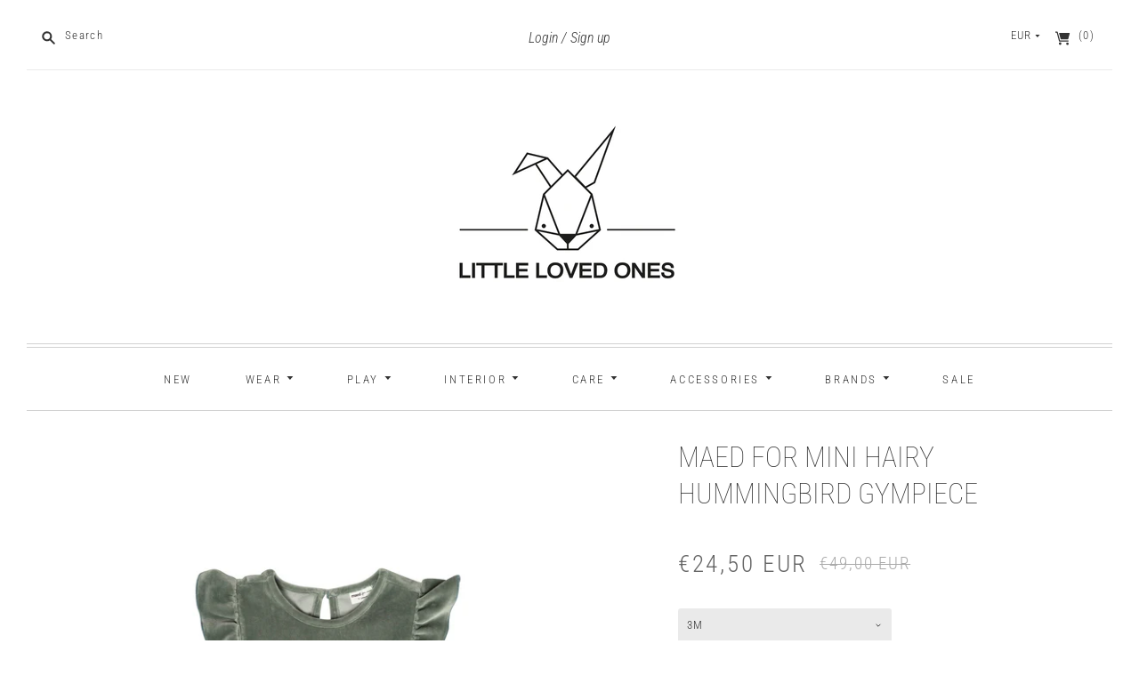

--- FILE ---
content_type: text/html; charset=utf-8
request_url: https://www.littlelovedones.nl/collections/wear/products/maed-for-mini-hairy-hummingbird-gympiece
body_size: 24457
content:
<!doctype html>
<html class="no-js">
<head>
  <meta name="google-site-verification" content="KRS6Cjdlj27Mz5gcX6JhGL0oSOPDoDBBXE_mS3QhaT0" />
  <meta charset="utf-8">
  <meta http-equiv="X-UA-Compatible" content="IE=edge,chrome=1">
  
    <link rel="canonical" href="https://www.littlelovedones.nl/products/maed-for-mini-hairy-hummingbird-gympiece" />
  

  <title>
    maed for mini hairy hummingbird gympiece

    

    

    
      &#8211; Little Loved Ones
    
  </title>

  
    <meta name="description" content="maed for mini hairy hummingbird gympiece Merk: Maed for mini quality: 87% Cotton / 13% Polyester Leverbaar in de maten:  3M, 6M, 1Y, 2Y, 3Y, 4Y, 5Y, 6Y --   maed for mini hairy hummingbird gympiece Maed for mini is een in Rotterdam geboren en amsterdam-based unisex-merk  voor 0-6 jaar opgericht door Maerle Mulder &amp;amp;" />
  

  <meta name="viewport" content="width=device-width, initial-scale=1.0">

  
    <link rel="shortcut icon" href="//www.littlelovedones.nl/cdn/shop/files/favicon-little-loved-ones_477ae845-fdef-4b83-9c10-5d880518fa04_16x16.png?v=1625642326" type="image/png" />
  

  
  















<meta property="og:site_name" content="Little Loved Ones">
<meta property="og:url" content="https://www.littlelovedones.nl/products/maed-for-mini-hairy-hummingbird-gympiece">
<meta property="og:title" content="maed for mini hairy hummingbird gympiece">
<meta property="og:type" content="website">
<meta property="og:description" content="maed for mini hairy hummingbird gympiece Merk: Maed for mini quality: 87% Cotton / 13% Polyester Leverbaar in de maten:  3M, 6M, 1Y, 2Y, 3Y, 4Y, 5Y, 6Y --   maed for mini hairy hummingbird gympiece Maed for mini is een in Rotterdam geboren en amsterdam-based unisex-merk  voor 0-6 jaar opgericht door Maerle Mulder &amp;amp;">




    
    
    

    
    
    <meta
      property="og:image"
      content="https://www.littlelovedones.nl/cdn/shop/products/SS21-423HairyHummingbirdgympiece_1200x1728.jpg?v=1613596519"
    />
    <meta
      property="og:image:secure_url"
      content="https://www.littlelovedones.nl/cdn/shop/products/SS21-423HairyHummingbirdgympiece_1200x1728.jpg?v=1613596519"
    />
    <meta property="og:image:width" content="1200" />
    <meta property="og:image:height" content="1728" />
    
    
    <meta property="og:image:alt" content="maed for mini hairy hummingbird gympiece" />
  
















<meta name="twitter:title" content="maed for mini hairy hummingbird gympiece">
<meta name="twitter:description" content="maed for mini hairy hummingbird gympiece Merk: Maed for mini quality: 87% Cotton / 13% Polyester Leverbaar in de maten:  3M, 6M, 1Y, 2Y, 3Y, 4Y, 5Y, 6Y --   maed for mini hairy hummingbird gympiece Maed for mini is een in Rotterdam geboren en amsterdam-based unisex-merk  voor 0-6 jaar opgericht door Maerle Mulder &amp;amp;">


    
    
    
      
      
      <meta name="twitter:card" content="summary">
    
    
    <meta
      property="twitter:image"
      content="https://www.littlelovedones.nl/cdn/shop/products/SS21-423HairyHummingbirdgympiece_1200x1200_crop_center.jpg?v=1613596519"
    />
    <meta property="twitter:image:width" content="1200" />
    <meta property="twitter:image:height" content="1200" />
    
    
    <meta property="twitter:image:alt" content="maed for mini hairy hummingbird gympiece" />
  


            


  <link href="//www.littlelovedones.nl/cdn/shop/t/2/assets/theme.scss.css?v=57783169366139530881759417709" rel="stylesheet" type="text/css" media="all" />

  <script>
    document.documentElement.className=document.documentElement.className.replace(/\bno-js\b/,'js');
    if(window.Shopify&&window.Shopify.designMode)document.documentElement.className+=' in-theme-editor';
  </script>

  
<script>
  var Theme = {};

  Theme.version = "9.5.3-pre.0";

  Theme.currency = "EUR";
  Theme.moneyFormat = "€{{amount_with_comma_separator}}";
  Theme.moneyFormatCurrency = "€{{amount_with_comma_separator}} EUR";

  Theme.enableCurrencyConverter = true;
</script>


  <script>window.performance && window.performance.mark && window.performance.mark('shopify.content_for_header.start');</script><meta id="shopify-digital-wallet" name="shopify-digital-wallet" content="/31479300233/digital_wallets/dialog">
<meta name="shopify-checkout-api-token" content="6eff1fae88d2fa951f54aa94cee1ee66">
<meta id="in-context-paypal-metadata" data-shop-id="31479300233" data-venmo-supported="false" data-environment="production" data-locale="en_US" data-paypal-v4="true" data-currency="EUR">
<link rel="alternate" type="application/json+oembed" href="https://www.littlelovedones.nl/products/maed-for-mini-hairy-hummingbird-gympiece.oembed">
<script async="async" src="/checkouts/internal/preloads.js?locale=en-NL"></script>
<script id="shopify-features" type="application/json">{"accessToken":"6eff1fae88d2fa951f54aa94cee1ee66","betas":["rich-media-storefront-analytics"],"domain":"www.littlelovedones.nl","predictiveSearch":true,"shopId":31479300233,"locale":"en"}</script>
<script>var Shopify = Shopify || {};
Shopify.shop = "littlelovedonesnl.myshopify.com";
Shopify.locale = "en";
Shopify.currency = {"active":"EUR","rate":"1.0"};
Shopify.country = "NL";
Shopify.theme = {"name":"Editions","id":85681504393,"schema_name":"Editions","schema_version":"9.5.3-pre.0","theme_store_id":null,"role":"main"};
Shopify.theme.handle = "null";
Shopify.theme.style = {"id":null,"handle":null};
Shopify.cdnHost = "www.littlelovedones.nl/cdn";
Shopify.routes = Shopify.routes || {};
Shopify.routes.root = "/";</script>
<script type="module">!function(o){(o.Shopify=o.Shopify||{}).modules=!0}(window);</script>
<script>!function(o){function n(){var o=[];function n(){o.push(Array.prototype.slice.apply(arguments))}return n.q=o,n}var t=o.Shopify=o.Shopify||{};t.loadFeatures=n(),t.autoloadFeatures=n()}(window);</script>
<script id="shop-js-analytics" type="application/json">{"pageType":"product"}</script>
<script defer="defer" async type="module" src="//www.littlelovedones.nl/cdn/shopifycloud/shop-js/modules/v2/client.init-shop-cart-sync_BT-GjEfc.en.esm.js"></script>
<script defer="defer" async type="module" src="//www.littlelovedones.nl/cdn/shopifycloud/shop-js/modules/v2/chunk.common_D58fp_Oc.esm.js"></script>
<script defer="defer" async type="module" src="//www.littlelovedones.nl/cdn/shopifycloud/shop-js/modules/v2/chunk.modal_xMitdFEc.esm.js"></script>
<script type="module">
  await import("//www.littlelovedones.nl/cdn/shopifycloud/shop-js/modules/v2/client.init-shop-cart-sync_BT-GjEfc.en.esm.js");
await import("//www.littlelovedones.nl/cdn/shopifycloud/shop-js/modules/v2/chunk.common_D58fp_Oc.esm.js");
await import("//www.littlelovedones.nl/cdn/shopifycloud/shop-js/modules/v2/chunk.modal_xMitdFEc.esm.js");

  window.Shopify.SignInWithShop?.initShopCartSync?.({"fedCMEnabled":true,"windoidEnabled":true});

</script>
<script>(function() {
  var isLoaded = false;
  function asyncLoad() {
    if (isLoaded) return;
    isLoaded = true;
    var urls = ["https:\/\/chimpstatic.com\/mcjs-connected\/js\/users\/dd840800bd3a8f64387ba0ebc\/37e2c19c8318b28b326590ab6.js?shop=littlelovedonesnl.myshopify.com","https:\/\/instafeed.nfcube.com\/cdn\/6a8dfe1dee2133f1d36775b31f900164.js?shop=littlelovedonesnl.myshopify.com"];
    for (var i = 0; i < urls.length; i++) {
      var s = document.createElement('script');
      s.type = 'text/javascript';
      s.async = true;
      s.src = urls[i];
      var x = document.getElementsByTagName('script')[0];
      x.parentNode.insertBefore(s, x);
    }
  };
  if(window.attachEvent) {
    window.attachEvent('onload', asyncLoad);
  } else {
    window.addEventListener('load', asyncLoad, false);
  }
})();</script>
<script id="__st">var __st={"a":31479300233,"offset":3600,"reqid":"7b50d30a-b499-4f73-ac44-7ad1532b6adc-1769100110","pageurl":"www.littlelovedones.nl\/collections\/wear\/products\/maed-for-mini-hairy-hummingbird-gympiece","u":"87ce704cd25e","p":"product","rtyp":"product","rid":5295529099401};</script>
<script>window.ShopifyPaypalV4VisibilityTracking = true;</script>
<script id="captcha-bootstrap">!function(){'use strict';const t='contact',e='account',n='new_comment',o=[[t,t],['blogs',n],['comments',n],[t,'customer']],c=[[e,'customer_login'],[e,'guest_login'],[e,'recover_customer_password'],[e,'create_customer']],r=t=>t.map((([t,e])=>`form[action*='/${t}']:not([data-nocaptcha='true']) input[name='form_type'][value='${e}']`)).join(','),a=t=>()=>t?[...document.querySelectorAll(t)].map((t=>t.form)):[];function s(){const t=[...o],e=r(t);return a(e)}const i='password',u='form_key',d=['recaptcha-v3-token','g-recaptcha-response','h-captcha-response',i],f=()=>{try{return window.sessionStorage}catch{return}},m='__shopify_v',_=t=>t.elements[u];function p(t,e,n=!1){try{const o=window.sessionStorage,c=JSON.parse(o.getItem(e)),{data:r}=function(t){const{data:e,action:n}=t;return t[m]||n?{data:e,action:n}:{data:t,action:n}}(c);for(const[e,n]of Object.entries(r))t.elements[e]&&(t.elements[e].value=n);n&&o.removeItem(e)}catch(o){console.error('form repopulation failed',{error:o})}}const l='form_type',E='cptcha';function T(t){t.dataset[E]=!0}const w=window,h=w.document,L='Shopify',v='ce_forms',y='captcha';let A=!1;((t,e)=>{const n=(g='f06e6c50-85a8-45c8-87d0-21a2b65856fe',I='https://cdn.shopify.com/shopifycloud/storefront-forms-hcaptcha/ce_storefront_forms_captcha_hcaptcha.v1.5.2.iife.js',D={infoText:'Protected by hCaptcha',privacyText:'Privacy',termsText:'Terms'},(t,e,n)=>{const o=w[L][v],c=o.bindForm;if(c)return c(t,g,e,D).then(n);var r;o.q.push([[t,g,e,D],n]),r=I,A||(h.body.append(Object.assign(h.createElement('script'),{id:'captcha-provider',async:!0,src:r})),A=!0)});var g,I,D;w[L]=w[L]||{},w[L][v]=w[L][v]||{},w[L][v].q=[],w[L][y]=w[L][y]||{},w[L][y].protect=function(t,e){n(t,void 0,e),T(t)},Object.freeze(w[L][y]),function(t,e,n,w,h,L){const[v,y,A,g]=function(t,e,n){const i=e?o:[],u=t?c:[],d=[...i,...u],f=r(d),m=r(i),_=r(d.filter((([t,e])=>n.includes(e))));return[a(f),a(m),a(_),s()]}(w,h,L),I=t=>{const e=t.target;return e instanceof HTMLFormElement?e:e&&e.form},D=t=>v().includes(t);t.addEventListener('submit',(t=>{const e=I(t);if(!e)return;const n=D(e)&&!e.dataset.hcaptchaBound&&!e.dataset.recaptchaBound,o=_(e),c=g().includes(e)&&(!o||!o.value);(n||c)&&t.preventDefault(),c&&!n&&(function(t){try{if(!f())return;!function(t){const e=f();if(!e)return;const n=_(t);if(!n)return;const o=n.value;o&&e.removeItem(o)}(t);const e=Array.from(Array(32),(()=>Math.random().toString(36)[2])).join('');!function(t,e){_(t)||t.append(Object.assign(document.createElement('input'),{type:'hidden',name:u})),t.elements[u].value=e}(t,e),function(t,e){const n=f();if(!n)return;const o=[...t.querySelectorAll(`input[type='${i}']`)].map((({name:t})=>t)),c=[...d,...o],r={};for(const[a,s]of new FormData(t).entries())c.includes(a)||(r[a]=s);n.setItem(e,JSON.stringify({[m]:1,action:t.action,data:r}))}(t,e)}catch(e){console.error('failed to persist form',e)}}(e),e.submit())}));const S=(t,e)=>{t&&!t.dataset[E]&&(n(t,e.some((e=>e===t))),T(t))};for(const o of['focusin','change'])t.addEventListener(o,(t=>{const e=I(t);D(e)&&S(e,y())}));const B=e.get('form_key'),M=e.get(l),P=B&&M;t.addEventListener('DOMContentLoaded',(()=>{const t=y();if(P)for(const e of t)e.elements[l].value===M&&p(e,B);[...new Set([...A(),...v().filter((t=>'true'===t.dataset.shopifyCaptcha))])].forEach((e=>S(e,t)))}))}(h,new URLSearchParams(w.location.search),n,t,e,['guest_login'])})(!0,!0)}();</script>
<script integrity="sha256-4kQ18oKyAcykRKYeNunJcIwy7WH5gtpwJnB7kiuLZ1E=" data-source-attribution="shopify.loadfeatures" defer="defer" src="//www.littlelovedones.nl/cdn/shopifycloud/storefront/assets/storefront/load_feature-a0a9edcb.js" crossorigin="anonymous"></script>
<script data-source-attribution="shopify.dynamic_checkout.dynamic.init">var Shopify=Shopify||{};Shopify.PaymentButton=Shopify.PaymentButton||{isStorefrontPortableWallets:!0,init:function(){window.Shopify.PaymentButton.init=function(){};var t=document.createElement("script");t.src="https://www.littlelovedones.nl/cdn/shopifycloud/portable-wallets/latest/portable-wallets.en.js",t.type="module",document.head.appendChild(t)}};
</script>
<script data-source-attribution="shopify.dynamic_checkout.buyer_consent">
  function portableWalletsHideBuyerConsent(e){var t=document.getElementById("shopify-buyer-consent"),n=document.getElementById("shopify-subscription-policy-button");t&&n&&(t.classList.add("hidden"),t.setAttribute("aria-hidden","true"),n.removeEventListener("click",e))}function portableWalletsShowBuyerConsent(e){var t=document.getElementById("shopify-buyer-consent"),n=document.getElementById("shopify-subscription-policy-button");t&&n&&(t.classList.remove("hidden"),t.removeAttribute("aria-hidden"),n.addEventListener("click",e))}window.Shopify?.PaymentButton&&(window.Shopify.PaymentButton.hideBuyerConsent=portableWalletsHideBuyerConsent,window.Shopify.PaymentButton.showBuyerConsent=portableWalletsShowBuyerConsent);
</script>
<script>
  function portableWalletsCleanup(e){e&&e.src&&console.error("Failed to load portable wallets script "+e.src);var t=document.querySelectorAll("shopify-accelerated-checkout .shopify-payment-button__skeleton, shopify-accelerated-checkout-cart .wallet-cart-button__skeleton"),e=document.getElementById("shopify-buyer-consent");for(let e=0;e<t.length;e++)t[e].remove();e&&e.remove()}function portableWalletsNotLoadedAsModule(e){e instanceof ErrorEvent&&"string"==typeof e.message&&e.message.includes("import.meta")&&"string"==typeof e.filename&&e.filename.includes("portable-wallets")&&(window.removeEventListener("error",portableWalletsNotLoadedAsModule),window.Shopify.PaymentButton.failedToLoad=e,"loading"===document.readyState?document.addEventListener("DOMContentLoaded",window.Shopify.PaymentButton.init):window.Shopify.PaymentButton.init())}window.addEventListener("error",portableWalletsNotLoadedAsModule);
</script>

<script type="module" src="https://www.littlelovedones.nl/cdn/shopifycloud/portable-wallets/latest/portable-wallets.en.js" onError="portableWalletsCleanup(this)" crossorigin="anonymous"></script>
<script nomodule>
  document.addEventListener("DOMContentLoaded", portableWalletsCleanup);
</script>

<script id='scb4127' type='text/javascript' async='' src='https://www.littlelovedones.nl/cdn/shopifycloud/privacy-banner/storefront-banner.js'></script><link id="shopify-accelerated-checkout-styles" rel="stylesheet" media="screen" href="https://www.littlelovedones.nl/cdn/shopifycloud/portable-wallets/latest/accelerated-checkout-backwards-compat.css" crossorigin="anonymous">
<style id="shopify-accelerated-checkout-cart">
        #shopify-buyer-consent {
  margin-top: 1em;
  display: inline-block;
  width: 100%;
}

#shopify-buyer-consent.hidden {
  display: none;
}

#shopify-subscription-policy-button {
  background: none;
  border: none;
  padding: 0;
  text-decoration: underline;
  font-size: inherit;
  cursor: pointer;
}

#shopify-subscription-policy-button::before {
  box-shadow: none;
}

      </style>

<script>window.performance && window.performance.mark && window.performance.mark('shopify.content_for_header.end');</script>
<link href="https://monorail-edge.shopifysvc.com" rel="dns-prefetch">
<script>(function(){if ("sendBeacon" in navigator && "performance" in window) {try {var session_token_from_headers = performance.getEntriesByType('navigation')[0].serverTiming.find(x => x.name == '_s').description;} catch {var session_token_from_headers = undefined;}var session_cookie_matches = document.cookie.match(/_shopify_s=([^;]*)/);var session_token_from_cookie = session_cookie_matches && session_cookie_matches.length === 2 ? session_cookie_matches[1] : "";var session_token = session_token_from_headers || session_token_from_cookie || "";function handle_abandonment_event(e) {var entries = performance.getEntries().filter(function(entry) {return /monorail-edge.shopifysvc.com/.test(entry.name);});if (!window.abandonment_tracked && entries.length === 0) {window.abandonment_tracked = true;var currentMs = Date.now();var navigation_start = performance.timing.navigationStart;var payload = {shop_id: 31479300233,url: window.location.href,navigation_start,duration: currentMs - navigation_start,session_token,page_type: "product"};window.navigator.sendBeacon("https://monorail-edge.shopifysvc.com/v1/produce", JSON.stringify({schema_id: "online_store_buyer_site_abandonment/1.1",payload: payload,metadata: {event_created_at_ms: currentMs,event_sent_at_ms: currentMs}}));}}window.addEventListener('pagehide', handle_abandonment_event);}}());</script>
<script id="web-pixels-manager-setup">(function e(e,d,r,n,o){if(void 0===o&&(o={}),!Boolean(null===(a=null===(i=window.Shopify)||void 0===i?void 0:i.analytics)||void 0===a?void 0:a.replayQueue)){var i,a;window.Shopify=window.Shopify||{};var t=window.Shopify;t.analytics=t.analytics||{};var s=t.analytics;s.replayQueue=[],s.publish=function(e,d,r){return s.replayQueue.push([e,d,r]),!0};try{self.performance.mark("wpm:start")}catch(e){}var l=function(){var e={modern:/Edge?\/(1{2}[4-9]|1[2-9]\d|[2-9]\d{2}|\d{4,})\.\d+(\.\d+|)|Firefox\/(1{2}[4-9]|1[2-9]\d|[2-9]\d{2}|\d{4,})\.\d+(\.\d+|)|Chrom(ium|e)\/(9{2}|\d{3,})\.\d+(\.\d+|)|(Maci|X1{2}).+ Version\/(15\.\d+|(1[6-9]|[2-9]\d|\d{3,})\.\d+)([,.]\d+|)( \(\w+\)|)( Mobile\/\w+|) Safari\/|Chrome.+OPR\/(9{2}|\d{3,})\.\d+\.\d+|(CPU[ +]OS|iPhone[ +]OS|CPU[ +]iPhone|CPU IPhone OS|CPU iPad OS)[ +]+(15[._]\d+|(1[6-9]|[2-9]\d|\d{3,})[._]\d+)([._]\d+|)|Android:?[ /-](13[3-9]|1[4-9]\d|[2-9]\d{2}|\d{4,})(\.\d+|)(\.\d+|)|Android.+Firefox\/(13[5-9]|1[4-9]\d|[2-9]\d{2}|\d{4,})\.\d+(\.\d+|)|Android.+Chrom(ium|e)\/(13[3-9]|1[4-9]\d|[2-9]\d{2}|\d{4,})\.\d+(\.\d+|)|SamsungBrowser\/([2-9]\d|\d{3,})\.\d+/,legacy:/Edge?\/(1[6-9]|[2-9]\d|\d{3,})\.\d+(\.\d+|)|Firefox\/(5[4-9]|[6-9]\d|\d{3,})\.\d+(\.\d+|)|Chrom(ium|e)\/(5[1-9]|[6-9]\d|\d{3,})\.\d+(\.\d+|)([\d.]+$|.*Safari\/(?![\d.]+ Edge\/[\d.]+$))|(Maci|X1{2}).+ Version\/(10\.\d+|(1[1-9]|[2-9]\d|\d{3,})\.\d+)([,.]\d+|)( \(\w+\)|)( Mobile\/\w+|) Safari\/|Chrome.+OPR\/(3[89]|[4-9]\d|\d{3,})\.\d+\.\d+|(CPU[ +]OS|iPhone[ +]OS|CPU[ +]iPhone|CPU IPhone OS|CPU iPad OS)[ +]+(10[._]\d+|(1[1-9]|[2-9]\d|\d{3,})[._]\d+)([._]\d+|)|Android:?[ /-](13[3-9]|1[4-9]\d|[2-9]\d{2}|\d{4,})(\.\d+|)(\.\d+|)|Mobile Safari.+OPR\/([89]\d|\d{3,})\.\d+\.\d+|Android.+Firefox\/(13[5-9]|1[4-9]\d|[2-9]\d{2}|\d{4,})\.\d+(\.\d+|)|Android.+Chrom(ium|e)\/(13[3-9]|1[4-9]\d|[2-9]\d{2}|\d{4,})\.\d+(\.\d+|)|Android.+(UC? ?Browser|UCWEB|U3)[ /]?(15\.([5-9]|\d{2,})|(1[6-9]|[2-9]\d|\d{3,})\.\d+)\.\d+|SamsungBrowser\/(5\.\d+|([6-9]|\d{2,})\.\d+)|Android.+MQ{2}Browser\/(14(\.(9|\d{2,})|)|(1[5-9]|[2-9]\d|\d{3,})(\.\d+|))(\.\d+|)|K[Aa][Ii]OS\/(3\.\d+|([4-9]|\d{2,})\.\d+)(\.\d+|)/},d=e.modern,r=e.legacy,n=navigator.userAgent;return n.match(d)?"modern":n.match(r)?"legacy":"unknown"}(),u="modern"===l?"modern":"legacy",c=(null!=n?n:{modern:"",legacy:""})[u],f=function(e){return[e.baseUrl,"/wpm","/b",e.hashVersion,"modern"===e.buildTarget?"m":"l",".js"].join("")}({baseUrl:d,hashVersion:r,buildTarget:u}),m=function(e){var d=e.version,r=e.bundleTarget,n=e.surface,o=e.pageUrl,i=e.monorailEndpoint;return{emit:function(e){var a=e.status,t=e.errorMsg,s=(new Date).getTime(),l=JSON.stringify({metadata:{event_sent_at_ms:s},events:[{schema_id:"web_pixels_manager_load/3.1",payload:{version:d,bundle_target:r,page_url:o,status:a,surface:n,error_msg:t},metadata:{event_created_at_ms:s}}]});if(!i)return console&&console.warn&&console.warn("[Web Pixels Manager] No Monorail endpoint provided, skipping logging."),!1;try{return self.navigator.sendBeacon.bind(self.navigator)(i,l)}catch(e){}var u=new XMLHttpRequest;try{return u.open("POST",i,!0),u.setRequestHeader("Content-Type","text/plain"),u.send(l),!0}catch(e){return console&&console.warn&&console.warn("[Web Pixels Manager] Got an unhandled error while logging to Monorail."),!1}}}}({version:r,bundleTarget:l,surface:e.surface,pageUrl:self.location.href,monorailEndpoint:e.monorailEndpoint});try{o.browserTarget=l,function(e){var d=e.src,r=e.async,n=void 0===r||r,o=e.onload,i=e.onerror,a=e.sri,t=e.scriptDataAttributes,s=void 0===t?{}:t,l=document.createElement("script"),u=document.querySelector("head"),c=document.querySelector("body");if(l.async=n,l.src=d,a&&(l.integrity=a,l.crossOrigin="anonymous"),s)for(var f in s)if(Object.prototype.hasOwnProperty.call(s,f))try{l.dataset[f]=s[f]}catch(e){}if(o&&l.addEventListener("load",o),i&&l.addEventListener("error",i),u)u.appendChild(l);else{if(!c)throw new Error("Did not find a head or body element to append the script");c.appendChild(l)}}({src:f,async:!0,onload:function(){if(!function(){var e,d;return Boolean(null===(d=null===(e=window.Shopify)||void 0===e?void 0:e.analytics)||void 0===d?void 0:d.initialized)}()){var d=window.webPixelsManager.init(e)||void 0;if(d){var r=window.Shopify.analytics;r.replayQueue.forEach((function(e){var r=e[0],n=e[1],o=e[2];d.publishCustomEvent(r,n,o)})),r.replayQueue=[],r.publish=d.publishCustomEvent,r.visitor=d.visitor,r.initialized=!0}}},onerror:function(){return m.emit({status:"failed",errorMsg:"".concat(f," has failed to load")})},sri:function(e){var d=/^sha384-[A-Za-z0-9+/=]+$/;return"string"==typeof e&&d.test(e)}(c)?c:"",scriptDataAttributes:o}),m.emit({status:"loading"})}catch(e){m.emit({status:"failed",errorMsg:(null==e?void 0:e.message)||"Unknown error"})}}})({shopId: 31479300233,storefrontBaseUrl: "https://www.littlelovedones.nl",extensionsBaseUrl: "https://extensions.shopifycdn.com/cdn/shopifycloud/web-pixels-manager",monorailEndpoint: "https://monorail-edge.shopifysvc.com/unstable/produce_batch",surface: "storefront-renderer",enabledBetaFlags: ["2dca8a86"],webPixelsConfigList: [{"id":"shopify-app-pixel","configuration":"{}","eventPayloadVersion":"v1","runtimeContext":"STRICT","scriptVersion":"0450","apiClientId":"shopify-pixel","type":"APP","privacyPurposes":["ANALYTICS","MARKETING"]},{"id":"shopify-custom-pixel","eventPayloadVersion":"v1","runtimeContext":"LAX","scriptVersion":"0450","apiClientId":"shopify-pixel","type":"CUSTOM","privacyPurposes":["ANALYTICS","MARKETING"]}],isMerchantRequest: false,initData: {"shop":{"name":"Little Loved Ones","paymentSettings":{"currencyCode":"EUR"},"myshopifyDomain":"littlelovedonesnl.myshopify.com","countryCode":"NL","storefrontUrl":"https:\/\/www.littlelovedones.nl"},"customer":null,"cart":null,"checkout":null,"productVariants":[{"price":{"amount":24.5,"currencyCode":"EUR"},"product":{"title":"maed for mini hairy hummingbird gympiece","vendor":"Maed for mini","id":"5295529099401","untranslatedTitle":"maed for mini hairy hummingbird gympiece","url":"\/products\/maed-for-mini-hairy-hummingbird-gympiece","type":"Tops"},"id":"34694286934153","image":{"src":"\/\/www.littlelovedones.nl\/cdn\/shop\/products\/SS21-423HairyHummingbirdgympiece.jpg?v=1613596519"},"sku":"","title":"3y","untranslatedTitle":"3y"},{"price":{"amount":24.5,"currencyCode":"EUR"},"product":{"title":"maed for mini hairy hummingbird gympiece","vendor":"Maed for mini","id":"5295529099401","untranslatedTitle":"maed for mini hairy hummingbird gympiece","url":"\/products\/maed-for-mini-hairy-hummingbird-gympiece","type":"Tops"},"id":"34694286966921","image":{"src":"\/\/www.littlelovedones.nl\/cdn\/shop\/products\/SS21-423HairyHummingbirdgympiece.jpg?v=1613596519"},"sku":"","title":"4y","untranslatedTitle":"4y"},{"price":{"amount":24.5,"currencyCode":"EUR"},"product":{"title":"maed for mini hairy hummingbird gympiece","vendor":"Maed for mini","id":"5295529099401","untranslatedTitle":"maed for mini hairy hummingbird gympiece","url":"\/products\/maed-for-mini-hairy-hummingbird-gympiece","type":"Tops"},"id":"34694286999689","image":{"src":"\/\/www.littlelovedones.nl\/cdn\/shop\/products\/SS21-423HairyHummingbirdgympiece.jpg?v=1613596519"},"sku":"","title":"5y","untranslatedTitle":"5y"},{"price":{"amount":24.5,"currencyCode":"EUR"},"product":{"title":"maed for mini hairy hummingbird gympiece","vendor":"Maed for mini","id":"5295529099401","untranslatedTitle":"maed for mini hairy hummingbird gympiece","url":"\/products\/maed-for-mini-hairy-hummingbird-gympiece","type":"Tops"},"id":"34694287032457","image":{"src":"\/\/www.littlelovedones.nl\/cdn\/shop\/products\/SS21-423HairyHummingbirdgympiece.jpg?v=1613596519"},"sku":"","title":"6y","untranslatedTitle":"6y"},{"price":{"amount":24.5,"currencyCode":"EUR"},"product":{"title":"maed for mini hairy hummingbird gympiece","vendor":"Maed for mini","id":"5295529099401","untranslatedTitle":"maed for mini hairy hummingbird gympiece","url":"\/products\/maed-for-mini-hairy-hummingbird-gympiece","type":"Tops"},"id":"34694287097993","image":{"src":"\/\/www.littlelovedones.nl\/cdn\/shop\/products\/SS21-423HairyHummingbirdgympiece.jpg?v=1613596519"},"sku":"","title":"2Y","untranslatedTitle":"2Y"},{"price":{"amount":24.5,"currencyCode":"EUR"},"product":{"title":"maed for mini hairy hummingbird gympiece","vendor":"Maed for mini","id":"5295529099401","untranslatedTitle":"maed for mini hairy hummingbird gympiece","url":"\/products\/maed-for-mini-hairy-hummingbird-gympiece","type":"Tops"},"id":"34694287130761","image":{"src":"\/\/www.littlelovedones.nl\/cdn\/shop\/products\/SS21-423HairyHummingbirdgympiece.jpg?v=1613596519"},"sku":"","title":"1Y","untranslatedTitle":"1Y"},{"price":{"amount":24.5,"currencyCode":"EUR"},"product":{"title":"maed for mini hairy hummingbird gympiece","vendor":"Maed for mini","id":"5295529099401","untranslatedTitle":"maed for mini hairy hummingbird gympiece","url":"\/products\/maed-for-mini-hairy-hummingbird-gympiece","type":"Tops"},"id":"34694287163529","image":{"src":"\/\/www.littlelovedones.nl\/cdn\/shop\/products\/SS21-423HairyHummingbirdgympiece.jpg?v=1613596519"},"sku":"","title":"3M","untranslatedTitle":"3M"},{"price":{"amount":24.5,"currencyCode":"EUR"},"product":{"title":"maed for mini hairy hummingbird gympiece","vendor":"Maed for mini","id":"5295529099401","untranslatedTitle":"maed for mini hairy hummingbird gympiece","url":"\/products\/maed-for-mini-hairy-hummingbird-gympiece","type":"Tops"},"id":"34694287196297","image":{"src":"\/\/www.littlelovedones.nl\/cdn\/shop\/products\/SS21-423HairyHummingbirdgympiece.jpg?v=1613596519"},"sku":"","title":"6M","untranslatedTitle":"6M"}],"purchasingCompany":null},},"https://www.littlelovedones.nl/cdn","fcfee988w5aeb613cpc8e4bc33m6693e112",{"modern":"","legacy":""},{"shopId":"31479300233","storefrontBaseUrl":"https:\/\/www.littlelovedones.nl","extensionBaseUrl":"https:\/\/extensions.shopifycdn.com\/cdn\/shopifycloud\/web-pixels-manager","surface":"storefront-renderer","enabledBetaFlags":"[\"2dca8a86\"]","isMerchantRequest":"false","hashVersion":"fcfee988w5aeb613cpc8e4bc33m6693e112","publish":"custom","events":"[[\"page_viewed\",{}],[\"product_viewed\",{\"productVariant\":{\"price\":{\"amount\":24.5,\"currencyCode\":\"EUR\"},\"product\":{\"title\":\"maed for mini hairy hummingbird gympiece\",\"vendor\":\"Maed for mini\",\"id\":\"5295529099401\",\"untranslatedTitle\":\"maed for mini hairy hummingbird gympiece\",\"url\":\"\/products\/maed-for-mini-hairy-hummingbird-gympiece\",\"type\":\"Tops\"},\"id\":\"34694287163529\",\"image\":{\"src\":\"\/\/www.littlelovedones.nl\/cdn\/shop\/products\/SS21-423HairyHummingbirdgympiece.jpg?v=1613596519\"},\"sku\":\"\",\"title\":\"3M\",\"untranslatedTitle\":\"3M\"}}]]"});</script><script>
  window.ShopifyAnalytics = window.ShopifyAnalytics || {};
  window.ShopifyAnalytics.meta = window.ShopifyAnalytics.meta || {};
  window.ShopifyAnalytics.meta.currency = 'EUR';
  var meta = {"product":{"id":5295529099401,"gid":"gid:\/\/shopify\/Product\/5295529099401","vendor":"Maed for mini","type":"Tops","handle":"maed-for-mini-hairy-hummingbird-gympiece","variants":[{"id":34694286934153,"price":2450,"name":"maed for mini hairy hummingbird gympiece - 3y","public_title":"3y","sku":""},{"id":34694286966921,"price":2450,"name":"maed for mini hairy hummingbird gympiece - 4y","public_title":"4y","sku":""},{"id":34694286999689,"price":2450,"name":"maed for mini hairy hummingbird gympiece - 5y","public_title":"5y","sku":""},{"id":34694287032457,"price":2450,"name":"maed for mini hairy hummingbird gympiece - 6y","public_title":"6y","sku":""},{"id":34694287097993,"price":2450,"name":"maed for mini hairy hummingbird gympiece - 2Y","public_title":"2Y","sku":""},{"id":34694287130761,"price":2450,"name":"maed for mini hairy hummingbird gympiece - 1Y","public_title":"1Y","sku":""},{"id":34694287163529,"price":2450,"name":"maed for mini hairy hummingbird gympiece - 3M","public_title":"3M","sku":""},{"id":34694287196297,"price":2450,"name":"maed for mini hairy hummingbird gympiece - 6M","public_title":"6M","sku":""}],"remote":false},"page":{"pageType":"product","resourceType":"product","resourceId":5295529099401,"requestId":"7b50d30a-b499-4f73-ac44-7ad1532b6adc-1769100110"}};
  for (var attr in meta) {
    window.ShopifyAnalytics.meta[attr] = meta[attr];
  }
</script>
<script class="analytics">
  (function () {
    var customDocumentWrite = function(content) {
      var jquery = null;

      if (window.jQuery) {
        jquery = window.jQuery;
      } else if (window.Checkout && window.Checkout.$) {
        jquery = window.Checkout.$;
      }

      if (jquery) {
        jquery('body').append(content);
      }
    };

    var hasLoggedConversion = function(token) {
      if (token) {
        return document.cookie.indexOf('loggedConversion=' + token) !== -1;
      }
      return false;
    }

    var setCookieIfConversion = function(token) {
      if (token) {
        var twoMonthsFromNow = new Date(Date.now());
        twoMonthsFromNow.setMonth(twoMonthsFromNow.getMonth() + 2);

        document.cookie = 'loggedConversion=' + token + '; expires=' + twoMonthsFromNow;
      }
    }

    var trekkie = window.ShopifyAnalytics.lib = window.trekkie = window.trekkie || [];
    if (trekkie.integrations) {
      return;
    }
    trekkie.methods = [
      'identify',
      'page',
      'ready',
      'track',
      'trackForm',
      'trackLink'
    ];
    trekkie.factory = function(method) {
      return function() {
        var args = Array.prototype.slice.call(arguments);
        args.unshift(method);
        trekkie.push(args);
        return trekkie;
      };
    };
    for (var i = 0; i < trekkie.methods.length; i++) {
      var key = trekkie.methods[i];
      trekkie[key] = trekkie.factory(key);
    }
    trekkie.load = function(config) {
      trekkie.config = config || {};
      trekkie.config.initialDocumentCookie = document.cookie;
      var first = document.getElementsByTagName('script')[0];
      var script = document.createElement('script');
      script.type = 'text/javascript';
      script.onerror = function(e) {
        var scriptFallback = document.createElement('script');
        scriptFallback.type = 'text/javascript';
        scriptFallback.onerror = function(error) {
                var Monorail = {
      produce: function produce(monorailDomain, schemaId, payload) {
        var currentMs = new Date().getTime();
        var event = {
          schema_id: schemaId,
          payload: payload,
          metadata: {
            event_created_at_ms: currentMs,
            event_sent_at_ms: currentMs
          }
        };
        return Monorail.sendRequest("https://" + monorailDomain + "/v1/produce", JSON.stringify(event));
      },
      sendRequest: function sendRequest(endpointUrl, payload) {
        // Try the sendBeacon API
        if (window && window.navigator && typeof window.navigator.sendBeacon === 'function' && typeof window.Blob === 'function' && !Monorail.isIos12()) {
          var blobData = new window.Blob([payload], {
            type: 'text/plain'
          });

          if (window.navigator.sendBeacon(endpointUrl, blobData)) {
            return true;
          } // sendBeacon was not successful

        } // XHR beacon

        var xhr = new XMLHttpRequest();

        try {
          xhr.open('POST', endpointUrl);
          xhr.setRequestHeader('Content-Type', 'text/plain');
          xhr.send(payload);
        } catch (e) {
          console.log(e);
        }

        return false;
      },
      isIos12: function isIos12() {
        return window.navigator.userAgent.lastIndexOf('iPhone; CPU iPhone OS 12_') !== -1 || window.navigator.userAgent.lastIndexOf('iPad; CPU OS 12_') !== -1;
      }
    };
    Monorail.produce('monorail-edge.shopifysvc.com',
      'trekkie_storefront_load_errors/1.1',
      {shop_id: 31479300233,
      theme_id: 85681504393,
      app_name: "storefront",
      context_url: window.location.href,
      source_url: "//www.littlelovedones.nl/cdn/s/trekkie.storefront.1bbfab421998800ff09850b62e84b8915387986d.min.js"});

        };
        scriptFallback.async = true;
        scriptFallback.src = '//www.littlelovedones.nl/cdn/s/trekkie.storefront.1bbfab421998800ff09850b62e84b8915387986d.min.js';
        first.parentNode.insertBefore(scriptFallback, first);
      };
      script.async = true;
      script.src = '//www.littlelovedones.nl/cdn/s/trekkie.storefront.1bbfab421998800ff09850b62e84b8915387986d.min.js';
      first.parentNode.insertBefore(script, first);
    };
    trekkie.load(
      {"Trekkie":{"appName":"storefront","development":false,"defaultAttributes":{"shopId":31479300233,"isMerchantRequest":null,"themeId":85681504393,"themeCityHash":"9305802804044978301","contentLanguage":"en","currency":"EUR","eventMetadataId":"1a0fc5ee-b70f-40fd-b3f1-55418bbea899"},"isServerSideCookieWritingEnabled":true,"monorailRegion":"shop_domain","enabledBetaFlags":["65f19447"]},"Session Attribution":{},"S2S":{"facebookCapiEnabled":false,"source":"trekkie-storefront-renderer","apiClientId":580111}}
    );

    var loaded = false;
    trekkie.ready(function() {
      if (loaded) return;
      loaded = true;

      window.ShopifyAnalytics.lib = window.trekkie;

      var originalDocumentWrite = document.write;
      document.write = customDocumentWrite;
      try { window.ShopifyAnalytics.merchantGoogleAnalytics.call(this); } catch(error) {};
      document.write = originalDocumentWrite;

      window.ShopifyAnalytics.lib.page(null,{"pageType":"product","resourceType":"product","resourceId":5295529099401,"requestId":"7b50d30a-b499-4f73-ac44-7ad1532b6adc-1769100110","shopifyEmitted":true});

      var match = window.location.pathname.match(/checkouts\/(.+)\/(thank_you|post_purchase)/)
      var token = match? match[1]: undefined;
      if (!hasLoggedConversion(token)) {
        setCookieIfConversion(token);
        window.ShopifyAnalytics.lib.track("Viewed Product",{"currency":"EUR","variantId":34694286934153,"productId":5295529099401,"productGid":"gid:\/\/shopify\/Product\/5295529099401","name":"maed for mini hairy hummingbird gympiece - 3y","price":"24.50","sku":"","brand":"Maed for mini","variant":"3y","category":"Tops","nonInteraction":true,"remote":false},undefined,undefined,{"shopifyEmitted":true});
      window.ShopifyAnalytics.lib.track("monorail:\/\/trekkie_storefront_viewed_product\/1.1",{"currency":"EUR","variantId":34694286934153,"productId":5295529099401,"productGid":"gid:\/\/shopify\/Product\/5295529099401","name":"maed for mini hairy hummingbird gympiece - 3y","price":"24.50","sku":"","brand":"Maed for mini","variant":"3y","category":"Tops","nonInteraction":true,"remote":false,"referer":"https:\/\/www.littlelovedones.nl\/collections\/wear\/products\/maed-for-mini-hairy-hummingbird-gympiece"});
      }
    });


        var eventsListenerScript = document.createElement('script');
        eventsListenerScript.async = true;
        eventsListenerScript.src = "//www.littlelovedones.nl/cdn/shopifycloud/storefront/assets/shop_events_listener-3da45d37.js";
        document.getElementsByTagName('head')[0].appendChild(eventsListenerScript);

})();</script>
  <script>
  if (!window.ga || (window.ga && typeof window.ga !== 'function')) {
    window.ga = function ga() {
      (window.ga.q = window.ga.q || []).push(arguments);
      if (window.Shopify && window.Shopify.analytics && typeof window.Shopify.analytics.publish === 'function') {
        window.Shopify.analytics.publish("ga_stub_called", {}, {sendTo: "google_osp_migration"});
      }
      console.error("Shopify's Google Analytics stub called with:", Array.from(arguments), "\nSee https://help.shopify.com/manual/promoting-marketing/pixels/pixel-migration#google for more information.");
    };
    if (window.Shopify && window.Shopify.analytics && typeof window.Shopify.analytics.publish === 'function') {
      window.Shopify.analytics.publish("ga_stub_initialized", {}, {sendTo: "google_osp_migration"});
    }
  }
</script>
<script
  defer
  src="https://www.littlelovedones.nl/cdn/shopifycloud/perf-kit/shopify-perf-kit-3.0.4.min.js"
  data-application="storefront-renderer"
  data-shop-id="31479300233"
  data-render-region="gcp-us-east1"
  data-page-type="product"
  data-theme-instance-id="85681504393"
  data-theme-name="Editions"
  data-theme-version="9.5.3-pre.0"
  data-monorail-region="shop_domain"
  data-resource-timing-sampling-rate="10"
  data-shs="true"
  data-shs-beacon="true"
  data-shs-export-with-fetch="true"
  data-shs-logs-sample-rate="1"
  data-shs-beacon-endpoint="https://www.littlelovedones.nl/api/collect"
></script>
</head>

<body class="
  template-product
  
">

  <div class="svg-sprite" style="width:0; height:0; visibility:hidden; position: absolute;">
  <svg xmlns="http://www.w3.org/2000/svg">
    <symbol viewBox="0 0 7 4" id="icon-arrow-down" xmlns="http://www.w3.org/2000/svg"><path d="M0 0h6.857L3.429 4" fill-rule="evenodd"/></symbol>
    <symbol viewBox="0 0 13 22" id="icon-arrow-left" xmlns="http://www.w3.org/2000/svg"><path d="M12.121 20l-1.414 1.414L0 10.707 10.707 0l1.414 1.414-9.293 9.293" fill-rule="evenodd"/></symbol>
    <symbol viewBox="0 0 13 22" id="icon-arrow-right" xmlns="http://www.w3.org/2000/svg"><path d="M0 20l1.414 1.414 10.707-10.707L1.414 0 0 1.414l9.293 9.293" fill-rule="evenodd"/></symbol>
    <symbol viewBox="0 0 18 16" id="icon-cart" xmlns="http://www.w3.org/2000/svg"><path d="M15.742 12.065H5.292a1.04 1.04 0 01-1.003-.762L1.631 1.337H0V0h1.875c.468 0 .878.312 1.003.762l2.658 9.966h10.213v1.337h-.007zm-10.073.816a1.493 1.493 0 00-1.056 2.55 1.496 1.496 0 002.55-1.056c0-.825-.668-1.493-1.494-1.494zm10.2 1.618a1.495 1.495 0 11-2.988.013 1.495 1.495 0 012.988-.013zM6.292 9.088a.339.339 0 00.318.236h8.357a.318.318 0 00.319-.262l1.813-7.017a.32.32 0 00-.319-.376H4.735a.32.32 0 00-.319.402l1.876 7.017z" fill-rule="evenodd"/></symbol>
    <symbol viewBox="0 0 62 46" id="icon-cart-bold" xmlns="http://www.w3.org/2000/svg"><path d="M27.698 45.363c2.043 0 3.7-1.648 3.7-3.682 0-2.032-1.657-3.68-3.7-3.68A3.688 3.688 0 0024 41.68a3.69 3.69 0 003.698 3.683zm16 0c2.043 0 3.7-1.648 3.7-3.682 0-2.032-1.657-3.68-3.7-3.68A3.688 3.688 0 0040 41.68a3.69 3.69 0 003.698 3.683zM18.606 33.847c.19.513.776.928 1.322.928h31.994c.547 0 1.138-.41 1.322-.93l.25-.7 8.037-22.59c.182-.508-.117-.92-.654-.918l-3.26.008c-.542 0-1.133.425-1.31.924l-6.712 18.848a.739.739 0 01-.656.46l-26.058.007a.75.75 0 01-.66-.46L12.15 2.096l-.253-.69C11.71.9 11.127.49 10.58.49H.98a.98.98 0 00-.98.99v2.917c0 .547.436.99.98.99h7.14l10.486 28.46z"/></symbol>
    <symbol viewBox="0 0 18 18" id="icon-cart-plus-bold" xmlns="http://www.w3.org/2000/svg"><path d="M10.825 10.776v5.87c0 .55-.444.987-.993.987h-1.95a.984.984 0 01-.993-.986v-5.87H.977a.985.985 0 01-.978-.99v-1.94c0-.54.438-.99.978-.99h5.91V.987c0-.55.446-.987.994-.987h1.95c.557 0 .993.44.993.986v5.87h5.912c.54 0 .978.444.978.99v1.94c0 .54-.438.99-.978.99h-5.912z"/></symbol>
    <symbol viewBox="0 0 17 17" id="icon-cart-plus-thin" xmlns="http://www.w3.org/2000/svg"><path d="M7 9.52v5.46a1.26 1.26 0 001.26 1.26c.69 0 1.26-.567 1.26-1.26V9.52h5.46c.695 0 1.26-.567 1.26-1.26 0-.7-.565-1.26-1.26-1.26H9.52V1.26a1.26 1.26 0 10-2.52 0V7H1.262a1.255 1.255 0 00-.889 2.15c.23.23.537.37.89.37H7z"/></symbol>
    <symbol viewBox="0 0 62 43" id="icon-cart-thin" xmlns="http://www.w3.org/2000/svg"><path d="M29 43a3 3 0 100-6 3 3 0 000 6zm17 0a3 3 0 100-6 3 3 0 000 6zM11.005 3.25a.6.6 0 01.163.11L21.485 31.5c.37 1.005 1.445 1.75 2.513 1.75h27.004c1.082 0 2.148-.75 2.51-1.773l8.166-23.06a1.25 1.25 0 00-2.356-.835l-8.167 23.06a.431.431 0 01-.153.108H23.998a.586.586 0 01-.166-.11L13.515 2.5c-.367-1-1.44-1.75-2.51-1.75H2a1.25 1.25 0 000 2.5h9.005z"/></symbol>
    <symbol viewBox="0 0 8 5" id="icon-dropdown" xmlns="http://www.w3.org/2000/svg"><path d="M1 1l3 3 3-3" stroke-width="1.2" stroke="#currentColor" fill-rule="evenodd"/></symbol>
    <symbol viewBox="0 0 60 34" id="icon-eye-bold" xmlns="http://www.w3.org/2000/svg"><path d="M0 17.113l.845 1.056c.423.563 1.162 1.338 2.218 2.324 1.057.986 2.254 2.077 3.592 3.275s2.887 2.394 4.648 3.591a48.596 48.596 0 005.598 3.275 35.813 35.813 0 006.338 2.43 24.87 24.87 0 006.76.95 24.87 24.87 0 006.762-.95c2.253-.634 4.33-1.409 6.232-2.325 1.901-.915 3.803-2.042 5.704-3.38 1.901-1.338 3.486-2.5 4.754-3.486a31.426 31.426 0 003.591-3.274 137.286 137.286 0 012.218-2.324c.353-.352.6-.67.74-.951v-.634l-.634-1.056a104.252 104.252 0 00-2.43-2.324c-1.056-.986-2.253-2.078-3.591-3.275s-2.887-2.394-4.648-3.591A48.568 48.568 0 0043.1 3.169 30.859 30.859 0 0036.76.845 27.79 27.79 0 0030 0c-3.099 0-6.232.563-9.401 1.69-3.17 1.127-5.88 2.43-8.134 3.909a61.68 61.68 0 00-6.655 5.07c-2.183 1.901-3.627 3.24-4.331 4.014C.775 15.458.282 16.056 0 16.479v.634zm19.86 0c0-2.817.985-5.212 2.957-7.183 1.972-1.972 4.33-2.958 7.077-2.958S35 7.993 36.972 10.035c1.972 2.042 2.957 4.437 2.957 7.183 0 2.747-.986 5.141-2.957 7.183-1.972 2.043-4.331 3.064-7.078 3.064-2.746 0-5.105-1.021-7.077-3.064-1.972-2.042-2.958-4.471-2.958-7.288zm5.492 0c0 1.267.458 2.359 1.373 3.274.916.916 2.007 1.374 3.275 1.374 1.268 0 2.36-.458 3.275-1.374.915-.915 1.373-2.007 1.373-3.274 0-1.268-.458-2.36-1.373-3.275-.916-.915-2.007-1.373-3.275-1.373-1.268 0-2.36.458-3.275 1.373-.915.916-1.373 2.007-1.373 3.275z" fill-rule="evenodd"/></symbol>
    <symbol viewBox="0 0 58 35" id="icon-eye-thin" xmlns="http://www.w3.org/2000/svg"><path d="M26.866 11.381A6.615 6.615 0 0129 11.03c3.696 0 6.705 3.037 6.705 6.791 0 3.755-3.009 6.791-6.705 6.791-3.698 0-6.704-3.035-6.704-6.79 0-1.22.316-2.362.87-3.35a2.537 2.537 0 002.369 1.646c1.399 0 2.535-1.146 2.535-2.56 0-.92-.482-1.726-1.204-2.177zM1.061 16.546c.352-.536 1.002-1.419 1.94-2.534a42.767 42.767 0 015.423-5.388C14.395 3.673 21.29.679 29 .679c7.71 0 14.605 2.994 20.576 7.945A42.763 42.763 0 0155 14.012c.937 1.115 1.587 1.998 1.94 2.533.509.775.509 1.778 0 2.552-.353.536-1.003 1.418-1.94 2.534a42.763 42.763 0 01-5.424 5.388C43.605 31.97 36.71 34.964 29 34.964c-7.71 0-14.605-2.994-20.576-7.945A42.747 42.747 0 013 21.631c-.937-1.115-1.587-1.998-1.94-2.534a2.321 2.321 0 010-2.551zM29 32.642c16.25 0 26-14.82 26-14.82S45.25 3 29 3 3 17.821 3 17.821s9.75 14.822 26 14.822zm0-23.934c4.982 0 9.026 4.08 9.026 9.113S33.982 26.934 29 26.934c-4.985 0-9.026-4.08-9.026-9.113 0-5.032 4.041-9.113 9.026-9.113z" fill-rule="evenodd"/></symbol>
    <symbol viewBox="0 0 18 18" id="icon-facebook" xmlns="http://www.w3.org/2000/svg"><path d="M17.007 0H.993A.993.993 0 000 .993v16.014c0 .549.444.993.993.993h8.621v-6.97H7.267V8.314h2.347V6.308c0-2.324 1.42-3.589 3.494-3.589.994 0 1.848.072 2.096.106v2.43h-1.44c-1.124 0-1.344.536-1.344 1.323v1.733h2.689l-.349 2.718h-2.34V18h4.587a.993.993 0 00.993-.993V.993A.993.993 0 0017.007 0" fill-rule="evenodd"/></symbol>
    <symbol viewBox="0 0 22 10" id="icon-flickr" xmlns="http://www.w3.org/2000/svg"><path d="M0 4.848c0 1.338.474 2.48 1.421 3.428.948.947 2.09 1.42 3.427 1.42 1.338 0 2.48-.473 3.428-1.42s1.42-2.09 1.42-3.428c0-1.337-.473-2.48-1.42-3.427C7.328.474 6.186 0 4.848 0c-1.337 0-2.48.474-3.427 1.421C.474 2.369 0 3.511 0 4.848zm11.703 0c0 1.338.474 2.48 1.421 3.428s2.09 1.42 3.428 1.42c1.337 0 2.48-.473 3.427-1.42.947-.948 1.42-2.09 1.42-3.428 0-1.337-.473-2.48-1.42-3.427C19.03.474 17.889 0 16.552 0c-1.338 0-2.48.474-3.428 1.421-.947.948-1.42 2.09-1.42 3.427z" fill-rule="evenodd"/></symbol>
    <symbol viewBox="0 0 26 17" id="icon-google" xmlns="http://www.w3.org/2000/svg"><path d="M.022 8.075C.093 3.695 4.004-.14 8.258.007c2.038-.097 3.955.816 5.516 2.098-.667.78-1.357 1.53-2.094 2.232-1.877-1.335-4.546-1.716-6.422-.174-2.685 1.911-2.807 6.424-.225 8.481 2.511 2.346 7.258 1.181 7.952-2.41-1.573-.025-3.15 0-4.723-.053-.004-.966-.008-1.932-.004-2.897 2.63-.008 5.26-.013 7.893.008.158 2.272-.134 4.69-1.49 6.57-2.054 2.975-6.178 3.843-9.396 2.569C2.037 15.164-.25 11.654.022 8.075m21.259-3.231h2.346c.003.808.007 1.62.015 2.427.785.008 1.573.008 2.358.016v2.415c-.784.008-1.57.012-2.358.02-.008.812-.012 1.62-.016 2.427h-2.35c-.007-.808-.007-1.615-.015-2.423l-2.358-.024V7.287c.785-.008 1.57-.012 2.358-.016.004-.811.012-1.619.02-2.427" fill-rule="evenodd"/></symbol>
    <symbol viewBox="0 0 20 20" id="icon-instagram" xmlns="http://www.w3.org/2000/svg"><path d="M5.877.06C4.813.11 4.086.278 3.45.525a4.902 4.902 0 00-1.772 1.153A4.9 4.9 0 00.525 3.45C.278 4.086.109 4.813.06 5.877.011 6.944 0 7.284 0 10s.011 3.056.06 4.123c.049 1.064.218 1.791.465 2.427a4.902 4.902 0 001.153 1.772 4.9 4.9 0 001.772 1.153c.636.247 1.363.416 2.427.465 1.067.048 1.407.06 4.123.06s3.056-.011 4.123-.06c1.064-.049 1.791-.218 2.427-.465a4.902 4.902 0 001.772-1.153 4.9 4.9 0 001.153-1.772c.247-.636.416-1.363.465-2.427.048-1.067.06-1.407.06-4.123s-.011-3.056-.06-4.123c-.049-1.064-.218-1.791-.465-2.427a4.902 4.902 0 00-1.153-1.772A4.9 4.9 0 0016.55.525C15.914.278 15.187.109 14.123.06 13.056.011 12.716 0 10 0S6.944.011 5.877.06zM4.865 10a5.135 5.135 0 1010.27 0 5.135 5.135 0 00-10.27 0zM10 13.333a3.333 3.333 0 110-6.666 3.333 3.333 0 010 6.666zM17 4.3a1.2 1.2 0 11-2.4 0 1.2 1.2 0 012.4 0z" fill-rule="evenodd"/></symbol>
    <symbol viewBox="0 0 13 17" id="icon-lock" xmlns="http://www.w3.org/2000/svg"><path d="M11.354 6.352H9.542V4.78c0-1.642-1.354-2.996-3.041-2.996-1.667 0-3.042 1.334-3.042 2.996v1.572H1.645V4.78C1.645 2.133 3.812 0 6.499 0c2.668 0 4.855 2.154 4.855 4.78v1.572zm1.624 8.391c0 1.252-1.041 2.257-2.291 2.257H2.292C1.02 17 0 15.974 0 14.743V8.076c0-.615.52-1.128 1.146-1.128h10.708c.625 0 1.146.513 1.146 1.128l-.022 6.667zM6.5 14.181c1.122 0 2.031-.896 2.031-2S7.621 10.18 6.5 10.18s-2.031.896-2.031 2 .91 2 2.031 2z" fill-rule="evenodd"/></symbol>
    <symbol viewBox="0 0 11 10" id="icon-menu" xmlns="http://www.w3.org/2000/svg"><path d="M.23 9.35h10.5V8.283H.23V9.35zm0-2.666h10.5V5.617H.23v1.067zm0-2.625h10.5V2.992H.23V4.06zm0-2.666h10.5V.326H.23v1.067z" fill-rule="evenodd"/></symbol>
    <symbol viewBox="0 0 21 21" id="icon-pinterest" xmlns="http://www.w3.org/2000/svg"><path d="M10.5.5a10 10 0 00-4.014 19.16c-.028-.698-.004-1.537.175-2.298l1.286-5.448s-.32-.639-.32-1.582c0-1.483.86-2.59 1.929-2.59.91 0 1.35.684 1.35 1.502 0 .915-.584 2.282-.884 3.549-.25 1.06.532 1.926 1.578 1.926 1.895 0 3.171-2.433 3.171-5.317 0-2.19-1.476-3.832-4.16-3.832-3.034 0-4.924 2.262-4.924 4.789 0 .872.257 1.487.659 1.962.185.219.21.306.144.558-.047.182-.158.627-.204.802-.067.253-.271.344-.5.25-1.397-.57-2.048-2.1-2.048-3.82 0-2.84 2.395-6.248 7.146-6.248 3.819 0 6.331 2.764 6.331 5.729 0 3.924-2.18 6.853-5.396 6.853-1.08 0-2.094-.583-2.442-1.245 0 0-.58 2.303-.704 2.749-.21.77-.627 1.54-1.006 2.141a9.98 9.98 0 002.834.41c5.522 0 10-4.477 10-10s-4.478-10-10-10" fill-rule="evenodd"/></symbol>
    <symbol viewBox="0 0 42 42" id="icon-plus-bold" xmlns="http://www.w3.org/2000/svg"><path d="M0 26.914h15.086V42h11.828V26.914H42V15.086H26.914V0H15.086v15.086H0" fill-rule="evenodd"/></symbol>
    <symbol viewBox="0 0 43 43" id="icon-plus-thin" xmlns="http://www.w3.org/2000/svg"><path d="M23 20V1c0-.546-.447-1-.999-1h-1.002A.996.996 0 0020 1v19H1c-.546 0-1 .447-1 .999v1.002C0 22.557.448 23 1 23h19v19c0 .546.447 1 .999 1h1.002A.996.996 0 0023 42V23h19c.546 0 1-.447 1-.999v-1.002A.996.996 0 0042 20H23z" fill-rule="evenodd"/></symbol>
    <symbol viewBox="0 0 32 32" id="icon-rss" xmlns="http://www.w3.org/2000/svg"><path d="M4.259 23.467A4.265 4.265 0 000 27.719a4.25 4.25 0 004.259 4.244 4.25 4.25 0 004.265-4.244 4.265 4.265 0 00-4.265-4.252zM.005 10.873v6.133c3.993 0 7.749 1.562 10.577 4.391A14.897 14.897 0 0114.966 32h6.16c0-11.651-9.478-21.127-21.121-21.127zM.012 0v6.136C14.255 6.136 25.848 17.74 25.848 32H32C32 14.36 17.648 0 .012 0z"/></symbol>
    <symbol viewBox="0 0 16 16" id="icon-search" xmlns="http://www.w3.org/2000/svg"><path d="M13.86 15.425a1.118 1.118 0 001.575.002 1.126 1.126 0 00-.024-1.587l-4.282-4.283a5.931 5.931 0 001.033-3.351A5.96 5.96 0 006.205.25 5.96 5.96 0 00.25 6.206a5.96 5.96 0 005.956 5.955 5.918 5.918 0 003.352-1.037l4.302 4.301zM9.944 6.208c0 2.069-1.67 3.737-3.738 3.737S2.468 8.277 2.468 6.208 4.137 2.47 6.206 2.47a3.732 3.732 0 013.737 3.738z" fill-rule="evenodd"/></symbol>
    <symbol viewBox="0 0 33 33" id="icon-success" xmlns="http://www.w3.org/2000/svg"><path d="M0 16.5c0 2.216.435 4.353 1.306 6.41.87 2.058 2.057 3.818 3.56 5.282 1.504 1.464 3.265 2.632 5.283 3.502A15.868 15.868 0 0016.5 33c2.216 0 4.353-.435 6.41-1.306 2.058-.87 3.818-2.038 5.282-3.502s2.632-3.224 3.502-5.282A16.291 16.291 0 0033 16.5c0-2.216-.435-4.353-1.306-6.41-.87-2.058-2.038-3.818-3.502-5.282s-3.224-2.632-5.282-3.502A16.291 16.291 0 0016.5 0c-2.216 0-4.333.435-6.35 1.306S6.37 3.344 4.866 4.808c-1.504 1.464-2.69 3.224-3.561 5.282A16.292 16.292 0 000 16.5zm5.816 1.187c0-.237.12-.435.357-.594l2.136-2.136a.805.805 0 01.594-.238c.237 0 .435.08.593.238l3.443 3.442c.158.159.356.238.593.238s.436-.08.594-.238l9.615-9.615a.805.805 0 01.593-.237c.238 0 .436.079.594.237l2.137 2.137a.805.805 0 01.237.593c0 .238-.08.436-.237.594L15.432 23.74c-.317.396-.792.593-1.425.593h-.95c-.633 0-1.108-.198-1.424-.593l-5.46-5.46c-.238-.159-.357-.357-.357-.594z" fill-rule="evenodd"/></symbol>
    <symbol viewBox="0 0 12 20" id="icon-tumblr" xmlns="http://www.w3.org/2000/svg"><path d="M8.312 19.376h-.12c-4.359 0-5.63-3.289-5.63-5.238V8.047H.142L.136 5.019c0-.061.065-.079.125-.079 2.24-.852 3.692-1.949 4.056-4.629-.06-.183.06-.183.06-.183h3.027v4.264h3.639v3.655h-3.64v5.533c0 1.279.485 1.959 1.695 1.959.484 0 1.03-.122 1.574-.305.06 0 .12 0 .12.061l.909 2.68v.244c-.666.67-2.058 1.157-3.39 1.157z" fill-rule="evenodd"/></symbol>
    <symbol viewBox="0 0 22 17" id="icon-twitter" xmlns="http://www.w3.org/2000/svg"><path d="M6.918 16.913c-2.549 0-4.922-.708-6.918-1.92 2.394.267 4.784-.361 6.683-1.767-1.975-.035-3.642-1.268-4.217-2.965a4.801 4.801 0 002.038-.074C2.334 9.775.836 7.925.884 5.948c.608.32 1.304.512 2.046.534C.918 5.21.349 2.7 1.53.783c2.227 2.581 5.552 4.28 9.303 4.46C10.175 2.57 12.318 0 15.23 0c1.298 0 2.472.518 3.295 1.347A9.281 9.281 0 0021.392.312a4.333 4.333 0 01-1.984 2.362A9.494 9.494 0 0022 2.004a8.995 8.995 0 01-2.253 2.208c.284 6.005-4.45 12.7-12.829 12.7z" fill-rule="evenodd"/></symbol>
    <symbol viewBox="0 0 19 17" id="icon-vimeo" xmlns="http://www.w3.org/2000/svg"><path d="M0 4.996l2.75-2.447C3.99 1.476 4.918.911 5.538.856c.085-.006.171-.009.257-.009.614 0 1.12.22 1.518.662.454.503.767 1.288.938 2.355.374 2.343.626 3.78.755 4.314.423 1.92.889 2.88 1.398 2.88.392 0 .984-.623 1.775-1.868.791-1.245 1.214-2.192 1.27-2.842.012-.11.018-.218.018-.322 0-.865-.43-1.297-1.288-1.297-.435 0-.898.104-1.389.312.902-2.95 2.6-4.424 5.096-4.424h.202c1.834.055 2.75 1.183 2.75 3.385 0 .123-.002.251-.008.386-.08 1.822-1.362 4.333-3.845 7.534-2.558 3.33-4.722 4.995-6.495 4.995-1.103 0-2.032-1.015-2.787-3.045L4.176 8.298c-.564-2.03-1.168-3.045-1.812-3.045-.135 0-.628.298-1.481.893L0 4.996z" fill-rule="evenodd"/></symbol>
    <symbol viewBox="0 0 22 16" id="icon-youtube" xmlns="http://www.w3.org/2000/svg"><path d="M8.548 10.883V4.891l5.762 3.007-5.762 2.986zM21.2 3.853s-.208-1.47-.847-2.117c-.811-.85-1.72-.853-2.137-.903C15.23.617 10.755.617 10.755.617h-.01s-4.476 0-7.46.216c-.418.05-1.326.054-2.137.903C.508 2.384.3 3.853.3 3.853S.087 5.579.087 7.305v1.618c0 1.726.213 3.452.213 3.452s.208 1.47.847 2.117c.811.849 1.877.822 2.352.911 1.706.164 7.25.214 7.25.214s4.482-.007 7.467-.222c.416-.05 1.326-.054 2.137-.904.639-.647.847-2.116.847-2.116s.213-1.726.213-3.452V7.305c0-1.726-.213-3.452-.213-3.452z" fill-rule="evenodd"/></symbol>
  </svg>
</div>


  <div id="fb-root"></div>
  <script>(function(d, s, id) {
    var js, fjs = d.getElementsByTagName(s)[0];
    if (d.getElementById(id)) return;
    js = d.createElement(s); js.id = id;
    js.src = "//connect.facebook.net/en_US/all.js#xfbml=1&appId=187795038002910";
    fjs.parentNode.insertBefore(js, fjs);
  }(document, 'script', 'facebook-jssdk'));</script>

  <div id="shopify-section-pxs-announcement-bar" class="shopify-section"><script
  type="application/json"
  data-section-type="pxs-announcement-bar"
  data-section-id="pxs-announcement-bar"
></script>












  </div>

  <div id="page-wrap"
    class="page-wrap clearfix
      ">

    <div id="shopify-section-static-header" class="shopify-section"><script
  type="application/json"
  data-section-type="static-header"
  data-section-id="static-header"
  data-section-data
>
{
  "currencySettings": {
    "enable": true,
    "shopCurrency": "EUR",
    "defaultCurrency": "EUR",
    "displayFormat": "money_with_currency_format",
    "moneyFormat": "€{{amount_with_comma_separator}} EUR",
    "moneyFormatNoCurrency": "€{{amount_with_comma_separator}}",
    "moneyFormatCurrency": "€{{amount_with_comma_separator}} EUR"
  }
}
</script>

<header class="main-header">

  
  

  <ul class="header-tools clearfix
    ">

    <li class="search accent-text
    ">
      
<span class="search-toggle-button">

  <span class="search-toggle-title">
    <svg role="img" class="browse-icon">
      <use xlink:href="#icon-search"></use>
    </svg>
    Search
  </span>

  <span class="search-browse-parent-outline">
    <div class="search-browse-container">
      <ul>

        <li class="only-search clearfix">
          <form class="search-form" action="/search" method="get">
            <input name="q" type="text" placeholder="Enter search terms" class="search-field styled-text-field">
            <input type="submit" value="Search" class="search-submit action-btn accent-text" name="submit">
          </form>
        </li>

      </ul>
    </div>
  </span>
</span>

    </li>

    <li class="account-details
      ">
      

  
    <p>
      <a href="/account/login" id="customer_login_link">Login</a>
      <a href="/account/register" id="customer_register_link">Sign up</a>
    </p>
  


    </li>

    <li class="cart-details accent-text
      ">
      
  <div class="currency-switcher-wrapper">
    <div class="select-wrapper currency-switcher">
      <div class="selected-currency">EUR</div>
      <svg role="img" class="currency-dropdown">
        <use xlink:href="#icon-arrow-down"></use>
      </svg>
      <select name="currencies" data-currency-converter>
        
        
        <option value="EUR" selected="selected">EUR</option>
        
          
            <option value="USD">USD</option>
          
        
          
            <option value="GBP">GBP</option>
          
        
          
            <option value="DKK">DKK</option>
          
        
      </select>
    </div>
  </div>


      <div id="coin-container"></div>
      <a href="/cart">
        <svg role="img" class="cart-icon">
          <use xlink:href="#icon-cart"></use>
        </svg>
        <span class="cart-item-count-wrap">
          (0)
        </span>
        
      </a>
    </li>
  </ul>

  <div class="logo-wrap
    
      text
    ">

    <h1>
      
        <a href="/" class="logo">
          

  

  <img
    
      src="//www.littlelovedones.nl/cdn/shop/files/llo-logo_300x187.jpg?v=1614319601"
    
    alt=""

    
      data-rimg
      srcset="//www.littlelovedones.nl/cdn/shop/files/llo-logo_300x187.jpg?v=1614319601 1x, //www.littlelovedones.nl/cdn/shop/files/llo-logo_600x374.jpg?v=1614319601 2x, //www.littlelovedones.nl/cdn/shop/files/llo-logo_900x561.jpg?v=1614319601 3x, //www.littlelovedones.nl/cdn/shop/files/llo-logo_1200x748.jpg?v=1614319601 4x"
    

    
    
    
  >




        </a>
      
    </h1>
  </div>

  




<div class="navigation-mobile">
  <ul class="
    header-nav
    accent-text
    double-borders"
    role="navigation">
    <li class="mobile-nav-item navigate">
      <a class="mobile-nav-link">
        <svg role="img" class="mobile-icon menu-icon">
          <use xlink:href="#icon-menu"></use>
        </svg>
        Navigate
      </a>
    </li>
    <li class="mobile-nav-item cart">
      <a href="/cart" class="mobile-nav-link">
        <svg role="img" class="mobile-icon cart-icon">
          <use xlink:href="#icon-cart"></use>
        </svg>
        Cart
      </a>
    </li>
    <li class="mobile-nav-item browse">
      <a class="mobile-nav-link">
        <svg role="img" class="mobile-icon browse-icon">
          <use xlink:href="#icon-search"></use>
        </svg>
        Search
      </a>
    </li>
  </ul>

  <ul
    class="navigation-mobile-list
    dropdown-nav
    accent-text
    navigation-list
    ">

    
      











      <li class="
        nav-item
        first
        
        ">
        <a href="/collections/all">
          New
          
        </a>

        
      </li>
    
      











      <li class="
        nav-item
        
        
        dropdown">
        <a href="/collections/wear" aria-haspopup>
          Wear
          
            <svg role="img" class="dropdown-arrow">
              <use xlink:href="#icon-arrow-down"></use>
            </svg>
          
        </a>

        
          <div class="dropdown-nav second-tier">
  <ul>
    
      <li class="
        nav-item
        first
        
        dropdown"
        >
        <a href="/collections/wear/baby" aria-haspopup>
          Baby
          
          <svg role="img" class="dropdown-arrow">
            <use xlink:href="#icon-arrow-down"></use>
          </svg>
        </a>

        <div class="dropdown-nav third-tier">
          <ul>
            
              <li class="
                nav-item
                first
                ">
                <a href="/collections/rompers">
                  Rompers
                  
                </a>
              </li>
            
              <li class="
                nav-item
                
                ">
                <a href="/collections/tops/baby">
                  Tops & T-shirts
                  
                </a>
              </li>
            
              <li class="
                nav-item
                
                ">
                <a href="/collections/bottoms/baby">
                  Bottoms
                  
                </a>
              </li>
            
              <li class="
                nav-item
                
                ">
                <a href="/collections/onepieces/baby">
                  Onepieces
                  
                </a>
              </li>
            
              <li class="
                nav-item
                
                ">
                <a href="/collections/dresses/baby">
                  Dresses
                  
                </a>
              </li>
            
              <li class="
                nav-item
                
                ">
                <a href="/collections/skirts/baby">
                  Skirts
                  
                </a>
              </li>
            
              <li class="
                nav-item
                
                ">
                <a href="/collections/outerwear/baby">
                  Outerwear
                  
                </a>
              </li>
            
              <li class="
                nav-item
                
                ">
                <a href="/collections/swimwear/baby">
                  Swimwear
                  
                </a>
              </li>
            
              <li class="
                nav-item
                
                ">
                <a href="/collections/hats-scarfs/baby">
                  Hats & Scarfs
                  
                </a>
              </li>
            
              <li class="
                nav-item
                
                ">
                <a href="/collections/shoes/baby">
                  Shoes
                  
                </a>
              </li>
            
              <li class="
                nav-item
                
                last">
                <a href="/collections/socks-tights/baby">
                  Socks & Tights
                  
                </a>
              </li>
            
          </ul>
        </div>
      </li>
    
      <li class="
        nav-item
        
        
        dropdown"
        >
        <a href="/collections/wear/kids" aria-haspopup>
          Kids
          
          <svg role="img" class="dropdown-arrow">
            <use xlink:href="#icon-arrow-down"></use>
          </svg>
        </a>

        <div class="dropdown-nav third-tier">
          <ul>
            
              <li class="
                nav-item
                first
                ">
                <a href="/collections/tops/kids">
                  Tops & T-shirts
                  
                </a>
              </li>
            
              <li class="
                nav-item
                
                ">
                <a href="/collections/bottoms/kids">
                  Bottoms
                  
                </a>
              </li>
            
              <li class="
                nav-item
                
                ">
                <a href="/collections/onepieces/kids">
                  Onepieces
                  
                </a>
              </li>
            
              <li class="
                nav-item
                
                ">
                <a href="/collections/dresses/kids">
                  Dresses
                  
                </a>
              </li>
            
              <li class="
                nav-item
                
                ">
                <a href="/collections/skirts/kids">
                  Skirts
                  
                </a>
              </li>
            
              <li class="
                nav-item
                
                ">
                <a href="/collections/outerwear/kids">
                  Outerwear
                  
                </a>
              </li>
            
              <li class="
                nav-item
                
                ">
                <a href="/collections/swimwear/kids">
                  Swimwear
                  
                </a>
              </li>
            
              <li class="
                nav-item
                
                ">
                <a href="/collections/hats-scarfs/kids">
                  Hats & Scarfs
                  
                </a>
              </li>
            
              <li class="
                nav-item
                
                ">
                <a href="/collections/shoes/kids">
                  Shoes
                  
                </a>
              </li>
            
              <li class="
                nav-item
                
                ">
                <a href="/collections/socks-tights/kids">
                  Socks & Tights
                  
                </a>
              </li>
            
              <li class="
                nav-item
                
                last">
                <a href="/collections/sleepwear">
                  Sleepwear
                  
                </a>
              </li>
            
          </ul>
        </div>
      </li>
    
      <li class="
        nav-item
        
        last
        dropdown"
        >
        <a href="/collections/wear/women" aria-haspopup>
          Women
          
          <svg role="img" class="dropdown-arrow">
            <use xlink:href="#icon-arrow-down"></use>
          </svg>
        </a>

        <div class="dropdown-nav third-tier">
          <ul>
            
              <li class="
                nav-item
                first
                ">
                <a href="/collections/tops/women">
                  Tops & T-shirts
                  
                </a>
              </li>
            
              <li class="
                nav-item
                
                ">
                <a href="/collections/bottoms/women">
                  Bottoms
                  
                </a>
              </li>
            
              <li class="
                nav-item
                
                last">
                <a href="/collections/shoes/women">
                  Shoes
                  
                </a>
              </li>
            
          </ul>
        </div>
      </li>
    
  </ul>
</div>

        
      </li>
    
      











      <li class="
        nav-item
        
        
        dropdown">
        <a href="/collections/play" aria-haspopup>
          Play
          
            <svg role="img" class="dropdown-arrow">
              <use xlink:href="#icon-arrow-down"></use>
            </svg>
          
        </a>

        
          
<div class="dropdown-nav second-tier">

  <ul>
    
      











      <li class="
        nav-item
        first
        
        ">
        <a href="/collections/soft-toys">
          Soft toys
          
          
        </a>

        
      </li>
    
      











      <li class="
        nav-item
        
        
        ">
        <a href="/collections/baby-toys">
          Baby toys
          
          
        </a>

        
      </li>
    
      











      <li class="
        nav-item
        
        last
        ">
        <a href="/collections/dress-up">
          Dress-up
          
          
        </a>

        
      </li>
    
  </ul>

</div>

        
      </li>
    
      











      <li class="
        nav-item
        
        
        dropdown">
        <a href="/collections/interior" aria-haspopup>
          Interior
          
            <svg role="img" class="dropdown-arrow">
              <use xlink:href="#icon-arrow-down"></use>
            </svg>
          
        </a>

        
          
<div class="dropdown-nav second-tier">

  <ul>
    
      











      <li class="
        nav-item
        first
        
        ">
        <a href="/collections/bedding">
          Bedding
          
          
        </a>

        
      </li>
    
      











      <li class="
        nav-item
        
        
        ">
        <a href="/collections/blankets">
          Blankets
          
          
        </a>

        
      </li>
    
      











      <li class="
        nav-item
        
        
        ">
        <a href="/collections/pillows">
          Pillows
          
          
        </a>

        
      </li>
    
      











      <li class="
        nav-item
        
        last
        ">
        <a href="/collections/prints">
          Prints
          
          
        </a>

        
      </li>
    
  </ul>

</div>

        
      </li>
    
      











      <li class="
        nav-item
        
        
        dropdown">
        <a href="/collections/care" aria-haspopup>
          Care
          
            <svg role="img" class="dropdown-arrow">
              <use xlink:href="#icon-arrow-down"></use>
            </svg>
          
        </a>

        
          
<div class="dropdown-nav second-tier">

  <ul>
    
      











      <li class="
        nav-item
        first
        
        ">
        <a href="/collections/baby-care">
          Baby care
          
          
        </a>

        
      </li>
    
      











      <li class="
        nav-item
        
        
        ">
        <a href="/collections/bibs/bibs">
          Bibs
          
          
        </a>

        
      </li>
    
      











      <li class="
        nav-item
        
        
        ">
        <a href="/collections/pacifier-strap">
          Pacifier strap
          
          
        </a>

        
      </li>
    
      











      <li class="
        nav-item
        
        
        ">
        <a href="/collections/swaddles">
          Swaddles
          
          
        </a>

        
      </li>
    
      











      <li class="
        nav-item
        
        last
        ">
        <a href="/collections/towels">
          towels
          
          
        </a>

        
      </li>
    
  </ul>

</div>

        
      </li>
    
      











      <li class="
        nav-item
        
        
        dropdown">
        <a href="/collections/accessories" aria-haspopup>
          Accessories
          
            <svg role="img" class="dropdown-arrow">
              <use xlink:href="#icon-arrow-down"></use>
            </svg>
          
        </a>

        
          
<div class="dropdown-nav second-tier">

  <ul>
    
      











      <li class="
        nav-item
        first
        
        ">
        <a href="/collections/bags">
          Bags
          
          
        </a>

        
      </li>
    
      











      <li class="
        nav-item
        
        
        ">
        <a href="/collections/hats-scarfs">
          Hats & Scarfs
          
          
        </a>

        
      </li>
    
      











      <li class="
        nav-item
        
        last
        ">
        <a href="/collections/hair-accessories">
          Hair accessories
          
          
        </a>

        
      </li>
    
  </ul>

</div>

        
      </li>
    
      











      <li class="
        nav-item
        
        
        dropdown">
        <a href="#" aria-haspopup>
          Brands
          
            <svg role="img" class="dropdown-arrow">
              <use xlink:href="#icon-arrow-down"></use>
            </svg>
          
        </a>

        
          
<div class="dropdown-nav second-tier">

  <ul>
    
      











      <li class="
        nav-item
        first
        
        ">
        <a href="/collections/alma-babycare">
          Alma Babycare
          
          
        </a>

        
      </li>
    
      











      <li class="
        nav-item
        
        
        ">
        <a href="/collections/briar-baby">
          Briar baby
          
          
        </a>

        
      </li>
    
      











      <li class="
        nav-item
        
        
        ">
        <a href="/collections/daily-brat">
          Daily Brat
          
          
        </a>

        
      </li>
    
      











      <li class="
        nav-item
        
        
        ">
        <a href="/collections/fin-vince">
          Fin & Vince
          
          
        </a>

        
      </li>
    
      











      <li class="
        nav-item
        
        
        ">
        <a href="/collections/fish-kids">
          Fish & Kids
          
          
        </a>

        
      </li>
    
      











      <li class="
        nav-item
        
        
        ">
        <a href="/collections/goodordering">
          Goodordering
          
          
        </a>

        
      </li>
    
      











      <li class="
        nav-item
        
        
        ">
        <a href="/collections/hazel-village">
          Hazel Village
          
          
        </a>

        
      </li>
    
      











      <li class="
        nav-item
        
        
        ">
        <a href="/collections/julia-staite">
          Julia Staite
          
          
        </a>

        
      </li>
    
      











      <li class="
        nav-item
        
        
        ">
        <a href="/collections/konges-slojd">
          Konges Sløjd
          
          
        </a>

        
      </li>
    
      











      <li class="
        nav-item
        
        
        ">
        <a href="/collections/maed-for-mini">
          Maed for mini
          
          
        </a>

        
      </li>
    
      











      <li class="
        nav-item
        
        
        ">
        <a href="/collections/marta-abad-blay">
          Marta Abad Blay
          
          
        </a>

        
      </li>
    
      











      <li class="
        nav-item
        
        
        ">
        <a href="/collections/organic-zoo">
          Organic zoo
          
          
        </a>

        
      </li>
    
      











      <li class="
        nav-item
        
        
        ">
        <a href="/collections/piupiuchick">
          Piupiuchick
          
          
        </a>

        
      </li>
    
      











      <li class="
        nav-item
        
        
        ">
        <a href="/collections/rylee-and-cru">
          Rylee and cru
          
          
        </a>

        
      </li>
    
      











      <li class="
        nav-item
        
        
        ">
        <a href="/collections/salt-water-sandals">
          Salt-water sandals
          
          
        </a>

        
      </li>
    
      











      <li class="
        nav-item
        
        
        ">
        <a href="/collections/studio-feder">
          Studio Feder
          
          
        </a>

        
      </li>
    
      











      <li class="
        nav-item
        
        
        ">
        <a href="/collections/studio-noos">
          Studio Noos
          
          
        </a>

        
      </li>
    
      











      <li class="
        nav-item
        
        
        ">
        <a href="/collections/the-bee-the-fox">
          The Bee & The Fox
          
          
        </a>

        
      </li>
    
      











      <li class="
        nav-item
        
        
        ">
        <a href="/collections/tinycottons">
          Tinycottons
          
          
        </a>

        
      </li>
    
      











      <li class="
        nav-item
        
        
        ">
        <a href="/collections/wolfnoodle">
          Wolfnoodle
          
          
        </a>

        
      </li>
    
      











      <li class="
        nav-item
        
        last
        ">
        <a href="/collections/yellowpelota">
          Yellowpelota
          
          
        </a>

        
      </li>
    
  </ul>

</div>

        
      </li>
    
      











      <li class="
        nav-item
        
        last
        ">
        <a href="/collections/sale">
          Sale
          
        </a>

        
      </li>
    

  </ul>
</div>

<ul class="
  navigation-desktop
  header-nav
  accent-text
  double-borders
  "
  data-desktop-nav
  role="navigation">
  <li class="nav-item" id="coin-container"></li>

  
    











    <li class="
      nav-item
      first
      
      
      "
      data-handle="new">
      <a href="/collections/all">
        New
        
      </a>

      
    </li>
  
    











    <li class="
      nav-item
      
      
      dropdown
      nav-item-meganav"
      data-handle="wear">
      <a href="/collections/wear" aria-haspopup>
        Wear
        
          <svg role="img" class="dropdown-arrow">
            <use xlink:href="#icon-arrow-down"></use>
          </svg>
        
      </a>

      
    </li>
  
    











    <li class="
      nav-item
      
      
      dropdown
      "
      data-handle="play">
      <a href="/collections/play" aria-haspopup>
        Play
        
          <svg role="img" class="dropdown-arrow">
            <use xlink:href="#icon-arrow-down"></use>
          </svg>
        
      </a>

      
        


<div class="dropdown-nav second-tier">

  <ul>
    
      











      <li class="
        nav-item
        first
        
        ">
        <a href="/collections/soft-toys">
          Soft toys
          
          
        </a>

        
      </li>
    
      











      <li class="
        nav-item
        
        
        ">
        <a href="/collections/baby-toys">
          Baby toys
          
          
        </a>

        
      </li>
    
      











      <li class="
        nav-item
        
        last
        ">
        <a href="/collections/dress-up">
          Dress-up
          
          
        </a>

        
      </li>
    
  </ul>

</div>

      
    </li>
  
    











    <li class="
      nav-item
      
      
      dropdown
      "
      data-handle="interior">
      <a href="/collections/interior" aria-haspopup>
        Interior
        
          <svg role="img" class="dropdown-arrow">
            <use xlink:href="#icon-arrow-down"></use>
          </svg>
        
      </a>

      
        


<div class="dropdown-nav second-tier">

  <ul>
    
      











      <li class="
        nav-item
        first
        
        ">
        <a href="/collections/bedding">
          Bedding
          
          
        </a>

        
      </li>
    
      











      <li class="
        nav-item
        
        
        ">
        <a href="/collections/blankets">
          Blankets
          
          
        </a>

        
      </li>
    
      











      <li class="
        nav-item
        
        
        ">
        <a href="/collections/pillows">
          Pillows
          
          
        </a>

        
      </li>
    
      











      <li class="
        nav-item
        
        last
        ">
        <a href="/collections/prints">
          Prints
          
          
        </a>

        
      </li>
    
  </ul>

</div>

      
    </li>
  
    











    <li class="
      nav-item
      
      
      dropdown
      "
      data-handle="care">
      <a href="/collections/care" aria-haspopup>
        Care
        
          <svg role="img" class="dropdown-arrow">
            <use xlink:href="#icon-arrow-down"></use>
          </svg>
        
      </a>

      
        


<div class="dropdown-nav second-tier">

  <ul>
    
      











      <li class="
        nav-item
        first
        
        ">
        <a href="/collections/baby-care">
          Baby care
          
          
        </a>

        
      </li>
    
      











      <li class="
        nav-item
        
        
        ">
        <a href="/collections/bibs/bibs">
          Bibs
          
          
        </a>

        
      </li>
    
      











      <li class="
        nav-item
        
        
        ">
        <a href="/collections/pacifier-strap">
          Pacifier strap
          
          
        </a>

        
      </li>
    
      











      <li class="
        nav-item
        
        
        ">
        <a href="/collections/swaddles">
          Swaddles
          
          
        </a>

        
      </li>
    
      











      <li class="
        nav-item
        
        last
        ">
        <a href="/collections/towels">
          towels
          
          
        </a>

        
      </li>
    
  </ul>

</div>

      
    </li>
  
    











    <li class="
      nav-item
      
      
      dropdown
      "
      data-handle="accessories">
      <a href="/collections/accessories" aria-haspopup>
        Accessories
        
          <svg role="img" class="dropdown-arrow">
            <use xlink:href="#icon-arrow-down"></use>
          </svg>
        
      </a>

      
        


<div class="dropdown-nav second-tier">

  <ul>
    
      











      <li class="
        nav-item
        first
        
        ">
        <a href="/collections/bags">
          Bags
          
          
        </a>

        
      </li>
    
      











      <li class="
        nav-item
        
        
        ">
        <a href="/collections/hats-scarfs">
          Hats & Scarfs
          
          
        </a>

        
      </li>
    
      











      <li class="
        nav-item
        
        last
        ">
        <a href="/collections/hair-accessories">
          Hair accessories
          
          
        </a>

        
      </li>
    
  </ul>

</div>

      
    </li>
  
    











    <li class="
      nav-item
      
      
      dropdown
      "
      data-handle="brands">
      <a href="#" aria-haspopup>
        Brands
        
          <svg role="img" class="dropdown-arrow">
            <use xlink:href="#icon-arrow-down"></use>
          </svg>
        
      </a>

      
        


<div class="dropdown-nav second-tier">

  <ul>
    
      











      <li class="
        nav-item
        first
        
        ">
        <a href="/collections/alma-babycare">
          Alma Babycare
          
          
        </a>

        
      </li>
    
      











      <li class="
        nav-item
        
        
        ">
        <a href="/collections/briar-baby">
          Briar baby
          
          
        </a>

        
      </li>
    
      











      <li class="
        nav-item
        
        
        ">
        <a href="/collections/daily-brat">
          Daily Brat
          
          
        </a>

        
      </li>
    
      











      <li class="
        nav-item
        
        
        ">
        <a href="/collections/fin-vince">
          Fin & Vince
          
          
        </a>

        
      </li>
    
      











      <li class="
        nav-item
        
        
        ">
        <a href="/collections/fish-kids">
          Fish & Kids
          
          
        </a>

        
      </li>
    
      











      <li class="
        nav-item
        
        
        ">
        <a href="/collections/goodordering">
          Goodordering
          
          
        </a>

        
      </li>
    
      











      <li class="
        nav-item
        
        
        ">
        <a href="/collections/hazel-village">
          Hazel Village
          
          
        </a>

        
      </li>
    
      











      <li class="
        nav-item
        
        
        ">
        <a href="/collections/julia-staite">
          Julia Staite
          
          
        </a>

        
      </li>
    
      











      <li class="
        nav-item
        
        
        ">
        <a href="/collections/konges-slojd">
          Konges Sløjd
          
          
        </a>

        
      </li>
    
      











      <li class="
        nav-item
        
        
        ">
        <a href="/collections/maed-for-mini">
          Maed for mini
          
          
        </a>

        
      </li>
    
      











      <li class="
        nav-item
        
        
        ">
        <a href="/collections/marta-abad-blay">
          Marta Abad Blay
          
          
        </a>

        
      </li>
    
      











      <li class="
        nav-item
        
        
        ">
        <a href="/collections/organic-zoo">
          Organic zoo
          
          
        </a>

        
      </li>
    
      











      <li class="
        nav-item
        
        
        ">
        <a href="/collections/piupiuchick">
          Piupiuchick
          
          
        </a>

        
      </li>
    
      











      <li class="
        nav-item
        
        
        ">
        <a href="/collections/rylee-and-cru">
          Rylee and cru
          
          
        </a>

        
      </li>
    
      











      <li class="
        nav-item
        
        
        ">
        <a href="/collections/salt-water-sandals">
          Salt-water sandals
          
          
        </a>

        
      </li>
    
      











      <li class="
        nav-item
        
        
        ">
        <a href="/collections/studio-feder">
          Studio Feder
          
          
        </a>

        
      </li>
    
      











      <li class="
        nav-item
        
        
        ">
        <a href="/collections/studio-noos">
          Studio Noos
          
          
        </a>

        
      </li>
    
      











      <li class="
        nav-item
        
        
        ">
        <a href="/collections/the-bee-the-fox">
          The Bee & The Fox
          
          
        </a>

        
      </li>
    
      











      <li class="
        nav-item
        
        
        ">
        <a href="/collections/tinycottons">
          Tinycottons
          
          
        </a>

        
      </li>
    
      











      <li class="
        nav-item
        
        
        ">
        <a href="/collections/wolfnoodle">
          Wolfnoodle
          
          
        </a>

        
      </li>
    
      











      <li class="
        nav-item
        
        last
        ">
        <a href="/collections/yellowpelota">
          Yellowpelota
          
          
        </a>

        
      </li>
    
  </ul>

</div>

      
    </li>
  
    











    <li class="
      nav-item
      
      last
      
      "
      data-handle="sale">
      <a href="/collections/sale">
        Sale
        
      </a>

      
    </li>
  
</ul>


    











    

    











    
      <div class="navigation-desktop-mega-wrapper">
  <div
    class="navigation-desktop-mega accent-text "
    data-parent="wear"
  >
    
    

    

    
      
      
      
      

      

      

      <div class="
          navigation-desktop-mega-item
          rows-of-3
          has-3-items
          bottom-has-0-items
          reaches-bottom
        "
      >
        <a class="navigation-desktop-mega-title" href="/collections/wear/baby">
          Baby
        </a>

        <ul class="mega-nav-dropdown">
          <li class="
              mega-nav-dropdown-item
              first
              
            "
          >

            <a class="mega-nav-item-title" href="/collections/wear/baby">
              Baby
              
            </a>

            <ul class="mega-nav-item-list">
              
                <li class="mega-nav-item
                  first
                  ">
                  <a href="/collections/rompers">
                    Rompers
                    
                  </a>
                </li>
              
                <li class="mega-nav-item
                  
                  ">
                  <a href="/collections/tops/baby">
                    Tops & T-shirts
                    
                  </a>
                </li>
              
                <li class="mega-nav-item
                  
                  ">
                  <a href="/collections/bottoms/baby">
                    Bottoms
                    
                  </a>
                </li>
              
                <li class="mega-nav-item
                  
                  ">
                  <a href="/collections/onepieces/baby">
                    Onepieces
                    
                  </a>
                </li>
              
                <li class="mega-nav-item
                  
                  ">
                  <a href="/collections/dresses/baby">
                    Dresses
                    
                  </a>
                </li>
              
                <li class="mega-nav-item
                  
                  ">
                  <a href="/collections/skirts/baby">
                    Skirts
                    
                  </a>
                </li>
              
                <li class="mega-nav-item
                  
                  ">
                  <a href="/collections/outerwear/baby">
                    Outerwear
                    
                  </a>
                </li>
              
                <li class="mega-nav-item
                  
                  ">
                  <a href="/collections/swimwear/baby">
                    Swimwear
                    
                  </a>
                </li>
              
                <li class="mega-nav-item
                  
                  ">
                  <a href="/collections/hats-scarfs/baby">
                    Hats & Scarfs
                    
                  </a>
                </li>
              
                <li class="mega-nav-item
                  
                  ">
                  <a href="/collections/shoes/baby">
                    Shoes
                    
                  </a>
                </li>
              
                <li class="mega-nav-item
                  
                  last">
                  <a href="/collections/socks-tights/baby">
                    Socks & Tights
                    
                  </a>
                </li>
              
            </ul>
          </li>
        </ul>

      </div>
    
      
      
      
      

      

      

      <div class="
          navigation-desktop-mega-item
          rows-of-3
          has-3-items
          bottom-has-0-items
          reaches-bottom
        "
      >
        <a class="navigation-desktop-mega-title" href="/collections/wear/kids">
          Kids
        </a>

        <ul class="mega-nav-dropdown">
          <li class="
              mega-nav-dropdown-item
              
              
            "
          >

            <a class="mega-nav-item-title" href="/collections/wear/kids">
              Kids
              
            </a>

            <ul class="mega-nav-item-list">
              
                <li class="mega-nav-item
                  first
                  ">
                  <a href="/collections/tops/kids">
                    Tops & T-shirts
                    
                  </a>
                </li>
              
                <li class="mega-nav-item
                  
                  ">
                  <a href="/collections/bottoms/kids">
                    Bottoms
                    
                  </a>
                </li>
              
                <li class="mega-nav-item
                  
                  ">
                  <a href="/collections/onepieces/kids">
                    Onepieces
                    
                  </a>
                </li>
              
                <li class="mega-nav-item
                  
                  ">
                  <a href="/collections/dresses/kids">
                    Dresses
                    
                  </a>
                </li>
              
                <li class="mega-nav-item
                  
                  ">
                  <a href="/collections/skirts/kids">
                    Skirts
                    
                  </a>
                </li>
              
                <li class="mega-nav-item
                  
                  ">
                  <a href="/collections/outerwear/kids">
                    Outerwear
                    
                  </a>
                </li>
              
                <li class="mega-nav-item
                  
                  ">
                  <a href="/collections/swimwear/kids">
                    Swimwear
                    
                  </a>
                </li>
              
                <li class="mega-nav-item
                  
                  ">
                  <a href="/collections/hats-scarfs/kids">
                    Hats & Scarfs
                    
                  </a>
                </li>
              
                <li class="mega-nav-item
                  
                  ">
                  <a href="/collections/shoes/kids">
                    Shoes
                    
                  </a>
                </li>
              
                <li class="mega-nav-item
                  
                  ">
                  <a href="/collections/socks-tights/kids">
                    Socks & Tights
                    
                  </a>
                </li>
              
                <li class="mega-nav-item
                  
                  last">
                  <a href="/collections/sleepwear">
                    Sleepwear
                    
                  </a>
                </li>
              
            </ul>
          </li>
        </ul>

      </div>
    
      
      
      
      

      

      

      <div class="
          navigation-desktop-mega-item
          rows-of-3
          has-3-items
          bottom-has-0-items
          
        "
      >
        <a class="navigation-desktop-mega-title" href="/collections/wear/women">
          Women
        </a>

        <ul class="mega-nav-dropdown">
          <li class="
              mega-nav-dropdown-item
              
              last
            "
          >

            <a class="mega-nav-item-title" href="/collections/wear/women">
              Women
              
            </a>

            <ul class="mega-nav-item-list">
              
                <li class="mega-nav-item
                  first
                  ">
                  <a href="/collections/tops/women">
                    Tops & T-shirts
                    
                  </a>
                </li>
              
                <li class="mega-nav-item
                  
                  ">
                  <a href="/collections/bottoms/women">
                    Bottoms
                    
                  </a>
                </li>
              
                <li class="mega-nav-item
                  
                  last">
                  <a href="/collections/shoes/women">
                    Shoes
                    
                  </a>
                </li>
              
            </ul>
          </li>
        </ul>

      </div>
    
  </div>
</div>

    

    











    

    











    

    











    

    











    

    











    

    











    




  <div class="mobile-browse-container">
    <div class="search-browse-container mobile">
      <ul>

        <li class="only-search clearfix">
          <form class="search-form" action="/search" method="get">
            <input name="q" type="text" placeholder="Enter search terms" class="search-field styled-text-field">
            <input type="submit" value="Search" class="search-submit action-btn accent-text" name="submit">
          </form>
        </li>

      </ul>
    </div>
  </div>

</header>

</div>

    <div id="shopify-section-static-product" class="shopify-section">









<script
  type="application/json"
  data-section-type="static-product"
  data-section-id="static-product"
  data-section-data
>
  {
    "product": {"id":5295529099401,"title":"maed for mini hairy hummingbird gympiece","handle":"maed-for-mini-hairy-hummingbird-gympiece","description":"\u003cp\u003emaed for mini hairy hummingbird gympiece\u003c\/p\u003e\n\u003cp\u003eMerk: Maed for mini \u003cbr\u003equality: 87% Cotton \/ 13% Polyester\u003c\/p\u003e\n\u003cp\u003eLeverbaar in de maten:  3M, 6M, 1Y, 2Y, 3Y, 4Y, 5Y, 6Y\u003c\/p\u003e\n\u003cp\u003e\u003cbr\u003e\u003c\/p\u003e\n--\u003cbr\u003e\n\u003cp\u003e \u003c\/p\u003e\n\u003ch2\u003emaed for mini hairy hummingbird gympiece\u003c\/h2\u003e\n\u003cbr\u003e\n\u003cp id=\"tw-target-text\" class=\"tw-data-text tw-ta tw-text-small\" dir=\"ltr\" data-placeholder=\"Vertaling\"\u003e\u003cspan lang=\"nl\"\u003e\u003ca href=\"http:\/\/www.maedformini.com\/\"\u003eMaed for mini\u003c\/a\u003e is een in Rotterdam geboren en amsterdam-based unisex-merk  voor 0-6 jaar opgericht door Maerle Mulder \u0026amp; Edward Ouwerkerk. Trotse ouders van twee. Door het gebruik van volwassen kleuren, zachte organische kwaliteitsmaterialen en originele ontwerpen creëren zij kleding die ouders aantrekt en die kinderen graag dragen.\u003c\/span\u003e\u003c\/p\u003e\n\u003cbr\u003e\n\u003cp class=\"tw-data-text tw-ta tw-text-small\" dir=\"ltr\" data-placeholder=\"Vertaling\"\u003emaed for mini hairy hummingbird gympiece uit “It runs in the family” SS21 collection\u003c\/p\u003e\n\u003cp class=\"tw-data-text tw-ta tw-text-small\" dir=\"ltr\" data-placeholder=\"Vertaling\"\u003e \u003c\/p\u003e","published_at":"2021-02-18T08:20:56+01:00","created_at":"2021-02-17T22:14:21+01:00","vendor":"Maed for mini","type":"Tops","tags":["Baby","baby style","babyfashion","broeken","Color_green","Kids","kidswear","maed for mini","ministyle","New","outfit","sale","Size_1Y","Size_2Y","Size_3M","Size_3Y","Size_4Y","Size_5Y","Size_6M","Size_6Y","Size_8Y"],"price":2450,"price_min":2450,"price_max":2450,"available":true,"price_varies":false,"compare_at_price":4900,"compare_at_price_min":4900,"compare_at_price_max":4900,"compare_at_price_varies":false,"variants":[{"id":34694286934153,"title":"3y","option1":"3y","option2":null,"option3":null,"sku":"","requires_shipping":true,"taxable":true,"featured_image":null,"available":false,"name":"maed for mini hairy hummingbird gympiece - 3y","public_title":"3y","options":["3y"],"price":2450,"weight":0,"compare_at_price":4900,"inventory_management":"shopify","barcode":null,"requires_selling_plan":false,"selling_plan_allocations":[]},{"id":34694286966921,"title":"4y","option1":"4y","option2":null,"option3":null,"sku":"","requires_shipping":true,"taxable":true,"featured_image":null,"available":false,"name":"maed for mini hairy hummingbird gympiece - 4y","public_title":"4y","options":["4y"],"price":2450,"weight":0,"compare_at_price":4900,"inventory_management":"shopify","barcode":null,"requires_selling_plan":false,"selling_plan_allocations":[]},{"id":34694286999689,"title":"5y","option1":"5y","option2":null,"option3":null,"sku":"","requires_shipping":true,"taxable":true,"featured_image":null,"available":false,"name":"maed for mini hairy hummingbird gympiece - 5y","public_title":"5y","options":["5y"],"price":2450,"weight":0,"compare_at_price":4900,"inventory_management":"shopify","barcode":null,"requires_selling_plan":false,"selling_plan_allocations":[]},{"id":34694287032457,"title":"6y","option1":"6y","option2":null,"option3":null,"sku":"","requires_shipping":true,"taxable":true,"featured_image":null,"available":false,"name":"maed for mini hairy hummingbird gympiece - 6y","public_title":"6y","options":["6y"],"price":2450,"weight":0,"compare_at_price":4900,"inventory_management":"shopify","barcode":null,"requires_selling_plan":false,"selling_plan_allocations":[]},{"id":34694287097993,"title":"2Y","option1":"2Y","option2":null,"option3":null,"sku":"","requires_shipping":true,"taxable":true,"featured_image":null,"available":false,"name":"maed for mini hairy hummingbird gympiece - 2Y","public_title":"2Y","options":["2Y"],"price":2450,"weight":0,"compare_at_price":4900,"inventory_management":"shopify","barcode":null,"requires_selling_plan":false,"selling_plan_allocations":[]},{"id":34694287130761,"title":"1Y","option1":"1Y","option2":null,"option3":null,"sku":"","requires_shipping":true,"taxable":true,"featured_image":null,"available":false,"name":"maed for mini hairy hummingbird gympiece - 1Y","public_title":"1Y","options":["1Y"],"price":2450,"weight":0,"compare_at_price":4900,"inventory_management":"shopify","barcode":null,"requires_selling_plan":false,"selling_plan_allocations":[]},{"id":34694287163529,"title":"3M","option1":"3M","option2":null,"option3":null,"sku":"","requires_shipping":true,"taxable":true,"featured_image":null,"available":true,"name":"maed for mini hairy hummingbird gympiece - 3M","public_title":"3M","options":["3M"],"price":2450,"weight":0,"compare_at_price":4900,"inventory_management":"shopify","barcode":null,"requires_selling_plan":false,"selling_plan_allocations":[]},{"id":34694287196297,"title":"6M","option1":"6M","option2":null,"option3":null,"sku":"","requires_shipping":true,"taxable":true,"featured_image":null,"available":true,"name":"maed for mini hairy hummingbird gympiece - 6M","public_title":"6M","options":["6M"],"price":2450,"weight":0,"compare_at_price":4900,"inventory_management":"shopify","barcode":null,"requires_selling_plan":false,"selling_plan_allocations":[]}],"images":["\/\/www.littlelovedones.nl\/cdn\/shop\/products\/SS21-423HairyHummingbirdgympiece.jpg?v=1613596519","\/\/www.littlelovedones.nl\/cdn\/shop\/products\/Schermafbeelding2021-02-17om22.15.57.png?v=1613596575"],"featured_image":"\/\/www.littlelovedones.nl\/cdn\/shop\/products\/SS21-423HairyHummingbirdgympiece.jpg?v=1613596519","options":["maat"],"media":[{"alt":null,"id":9823024119945,"position":1,"preview_image":{"aspect_ratio":0.694,"height":2880,"width":2000,"src":"\/\/www.littlelovedones.nl\/cdn\/shop\/products\/SS21-423HairyHummingbirdgympiece.jpg?v=1613596519"},"aspect_ratio":0.694,"height":2880,"media_type":"image","src":"\/\/www.littlelovedones.nl\/cdn\/shop\/products\/SS21-423HairyHummingbirdgympiece.jpg?v=1613596519","width":2000},{"alt":null,"id":9823025266825,"position":2,"preview_image":{"aspect_ratio":0.738,"height":2390,"width":1764,"src":"\/\/www.littlelovedones.nl\/cdn\/shop\/products\/Schermafbeelding2021-02-17om22.15.57.png?v=1613596575"},"aspect_ratio":0.738,"height":2390,"media_type":"image","src":"\/\/www.littlelovedones.nl\/cdn\/shop\/products\/Schermafbeelding2021-02-17om22.15.57.png?v=1613596575","width":1764}],"requires_selling_plan":false,"selling_plan_groups":[],"content":"\u003cp\u003emaed for mini hairy hummingbird gympiece\u003c\/p\u003e\n\u003cp\u003eMerk: Maed for mini \u003cbr\u003equality: 87% Cotton \/ 13% Polyester\u003c\/p\u003e\n\u003cp\u003eLeverbaar in de maten:  3M, 6M, 1Y, 2Y, 3Y, 4Y, 5Y, 6Y\u003c\/p\u003e\n\u003cp\u003e\u003cbr\u003e\u003c\/p\u003e\n--\u003cbr\u003e\n\u003cp\u003e \u003c\/p\u003e\n\u003ch2\u003emaed for mini hairy hummingbird gympiece\u003c\/h2\u003e\n\u003cbr\u003e\n\u003cp id=\"tw-target-text\" class=\"tw-data-text tw-ta tw-text-small\" dir=\"ltr\" data-placeholder=\"Vertaling\"\u003e\u003cspan lang=\"nl\"\u003e\u003ca href=\"http:\/\/www.maedformini.com\/\"\u003eMaed for mini\u003c\/a\u003e is een in Rotterdam geboren en amsterdam-based unisex-merk  voor 0-6 jaar opgericht door Maerle Mulder \u0026amp; Edward Ouwerkerk. Trotse ouders van twee. Door het gebruik van volwassen kleuren, zachte organische kwaliteitsmaterialen en originele ontwerpen creëren zij kleding die ouders aantrekt en die kinderen graag dragen.\u003c\/span\u003e\u003c\/p\u003e\n\u003cbr\u003e\n\u003cp class=\"tw-data-text tw-ta tw-text-small\" dir=\"ltr\" data-placeholder=\"Vertaling\"\u003emaed for mini hairy hummingbird gympiece uit “It runs in the family” SS21 collection\u003c\/p\u003e\n\u003cp class=\"tw-data-text tw-ta tw-text-small\" dir=\"ltr\" data-placeholder=\"Vertaling\"\u003e \u003c\/p\u003e"},
    "layout": "two-column",
    "enable_zoom": false,
    "enable_cart_redirection": false,
    "show_quantity_selector": true,
    "show_variant_labels": false,
    "show_vendor": false,
    "show_social_sharing_buttons": false,
    "addToCartText": "Add to Cart",
    "enableHistory": true,
    "linkedOptions": true,
    "soldOutText": "Sold Out",
    "unavailableText": "Unavailable",
    "atc_message_success": "{{ product }} has been successfully added to your {{ cart_link }}. Feel free to {{ continue_link }} or {{ checkout_link }}.",
    "atc_cart_link": "cart",
    "atc_continue_shopping": "Continue Shopping",
    "atc_checkout_link": "check out"
  }
</script>

<div
  class="
    product-page
    clearfix
    two-column
    product-showcase
  "
  data-section-id="static-product"
  data-section-type="product-template"
  itemscope
  itemtype="http://schema.org/Product"
  id="content"
>
  




<script type="application/json" data-images>
  {
"17643916755081": "      \u003cnoscript data-rimg-noscript\u003e      \u003cimg                  src=\"\/\/www.littlelovedones.nl\/cdn\/shop\/products\/SS21-423HairyHummingbirdgympiece_750x1080.jpg?v=1613596519\"                alt=\"maed for mini hairy hummingbird gympiece\"        data-rimg=\"noscript\"        srcset=\"\/\/www.littlelovedones.nl\/cdn\/shop\/products\/SS21-423HairyHummingbirdgympiece_750x1080.jpg?v=1613596519 1x, \/\/www.littlelovedones.nl\/cdn\/shop\/products\/SS21-423HairyHummingbirdgympiece_1500x2160.jpg?v=1613596519 2x, \/\/www.littlelovedones.nl\/cdn\/shop\/products\/SS21-423HairyHummingbirdgympiece_1995x2873.jpg?v=1613596519 2.66x\"                        data-product-main-image      \u003e    \u003c\/noscript\u003e    \u003cimg          src=\"\/\/www.littlelovedones.nl\/cdn\/shop\/products\/SS21-423HairyHummingbirdgympiece_750x1080.jpg?v=1613596519\"        alt=\"maed for mini hairy hummingbird gympiece\"          data-rimg=\"lazy\"      data-rimg-scale=\"1\"      data-rimg-template=\"\/\/www.littlelovedones.nl\/cdn\/shop\/products\/SS21-423HairyHummingbirdgympiece_{size}.jpg?v=1613596519\"      data-rimg-max=\"2000x2880\"      data-rimg-crop=\"\"            srcset=\"data:image\/svg+xml;utf8,\u003csvg%20xmlns='http:\/\/www.w3.org\/2000\/svg'%20width='750'%20height='1080'\u003e\u003c\/svg\u003e\"                data-product-main-image  \u003e",
"17643917901961": "      \u003cnoscript data-rimg-noscript\u003e      \u003cimg                  src=\"\/\/www.littlelovedones.nl\/cdn\/shop\/products\/Schermafbeelding2021-02-17om22.15.57_750x1017.png?v=1613596575\"                alt=\"maed for mini hairy hummingbird gympiece\"        data-rimg=\"noscript\"        srcset=\"\/\/www.littlelovedones.nl\/cdn\/shop\/products\/Schermafbeelding2021-02-17om22.15.57_750x1017.png?v=1613596575 1x, \/\/www.littlelovedones.nl\/cdn\/shop\/products\/Schermafbeelding2021-02-17om22.15.57_1500x2034.png?v=1613596575 2x, \/\/www.littlelovedones.nl\/cdn\/shop\/products\/Schermafbeelding2021-02-17om22.15.57_1763x2390.png?v=1613596575 2.35x\"                        data-product-main-image      \u003e    \u003c\/noscript\u003e    \u003cimg          src=\"\/\/www.littlelovedones.nl\/cdn\/shop\/products\/Schermafbeelding2021-02-17om22.15.57_750x1017.png?v=1613596575\"        alt=\"maed for mini hairy hummingbird gympiece\"          data-rimg=\"lazy\"      data-rimg-scale=\"1\"      data-rimg-template=\"\/\/www.littlelovedones.nl\/cdn\/shop\/products\/Schermafbeelding2021-02-17om22.15.57_{size}.png?v=1613596575\"      data-rimg-max=\"1764x2390\"      data-rimg-crop=\"\"            srcset=\"data:image\/svg+xml;utf8,\u003csvg%20xmlns='http:\/\/www.w3.org\/2000\/svg'%20width='750'%20height='1017'\u003e\u003c\/svg\u003e\"                data-product-main-image  \u003e"}
</script>

<section
  class="
    product-image-viewer
    
    
  "
>
  <div
    class="product-main-image product-image-showcase"
  >
    
      
      

  
    <noscript data-rimg-noscript>
      <img
        
          src="//www.littlelovedones.nl/cdn/shop/products/SS21-423HairyHummingbirdgympiece_750x1080.jpg?v=1613596519"
        

        alt="maed for mini hairy hummingbird gympiece"
        data-rimg="noscript"
        srcset="//www.littlelovedones.nl/cdn/shop/products/SS21-423HairyHummingbirdgympiece_750x1080.jpg?v=1613596519 1x, //www.littlelovedones.nl/cdn/shop/products/SS21-423HairyHummingbirdgympiece_1500x2160.jpg?v=1613596519 2x, //www.littlelovedones.nl/cdn/shop/products/SS21-423HairyHummingbirdgympiece_1995x2873.jpg?v=1613596519 2.66x"
        
        
        data-product-main-image
      >
    </noscript>
  

  <img
    
      src="//www.littlelovedones.nl/cdn/shop/products/SS21-423HairyHummingbirdgympiece_750x1080.jpg?v=1613596519"
    
    alt="maed for mini hairy hummingbird gympiece"

    
      data-rimg="lazy"
      data-rimg-scale="1"
      data-rimg-template="//www.littlelovedones.nl/cdn/shop/products/SS21-423HairyHummingbirdgympiece_{size}.jpg?v=1613596519"
      data-rimg-max="2000x2880"
      data-rimg-crop=""
      
      srcset="data:image/svg+xml;utf8,<svg%20xmlns='http://www.w3.org/2000/svg'%20width='750'%20height='1080'></svg>"
    

    
    
    data-product-main-image
  >



  <div data-rimg-canvas></div>



      
    
  </div>

  
    <ul class="product-image-thumbnails">
      
        
        

        

        <li data-variant-title="3M" data-variant-id="34694287163529">
          

  
    <noscript data-rimg-noscript>
      <img
        
          src="//www.littlelovedones.nl/cdn/shop/products/SS21-423HairyHummingbirdgympiece_100x144.jpg?v=1613596519"
        

        alt="maed for mini hairy hummingbird gympiece"
        data-rimg="noscript"
        srcset="//www.littlelovedones.nl/cdn/shop/products/SS21-423HairyHummingbirdgympiece_100x144.jpg?v=1613596519 1x, //www.littlelovedones.nl/cdn/shop/products/SS21-423HairyHummingbirdgympiece_200x288.jpg?v=1613596519 2x, //www.littlelovedones.nl/cdn/shop/products/SS21-423HairyHummingbirdgympiece_300x432.jpg?v=1613596519 3x, //www.littlelovedones.nl/cdn/shop/products/SS21-423HairyHummingbirdgympiece_400x576.jpg?v=1613596519 4x"
        class="
          first active 
        "
        
        
          data-image-id="17643916755081"
        
      >
    </noscript>
  

  <img
    
      src="//www.littlelovedones.nl/cdn/shop/products/SS21-423HairyHummingbirdgympiece_100x144.jpg?v=1613596519"
    
    alt="maed for mini hairy hummingbird gympiece"

    
      data-rimg="lazy"
      data-rimg-scale="1"
      data-rimg-template="//www.littlelovedones.nl/cdn/shop/products/SS21-423HairyHummingbirdgympiece_{size}.jpg?v=1613596519"
      data-rimg-max="2000x2880"
      data-rimg-crop=""
      
      srcset="data:image/svg+xml;utf8,<svg%20xmlns='http://www.w3.org/2000/svg'%20width='100'%20height='144'></svg>"
    

    class="
          first active 
        "
    
    
          data-image-id="17643916755081"
        
  >



  <div data-rimg-canvas></div>


        </li>
      
        
        

        

        <li data-variant-title="3M" data-variant-id="34694287163529">
          

  
    <noscript data-rimg-noscript>
      <img
        
          src="//www.littlelovedones.nl/cdn/shop/products/Schermafbeelding2021-02-17om22.15.57_100x136.png?v=1613596575"
        

        alt="maed for mini hairy hummingbird gympiece"
        data-rimg="noscript"
        srcset="//www.littlelovedones.nl/cdn/shop/products/Schermafbeelding2021-02-17om22.15.57_100x136.png?v=1613596575 1x, //www.littlelovedones.nl/cdn/shop/products/Schermafbeelding2021-02-17om22.15.57_200x272.png?v=1613596575 2x, //www.littlelovedones.nl/cdn/shop/products/Schermafbeelding2021-02-17om22.15.57_300x408.png?v=1613596575 3x, //www.littlelovedones.nl/cdn/shop/products/Schermafbeelding2021-02-17om22.15.57_400x544.png?v=1613596575 4x"
        class="
           last
        "
        
        
          data-image-id="17643917901961"
        
      >
    </noscript>
  

  <img
    
      src="//www.littlelovedones.nl/cdn/shop/products/Schermafbeelding2021-02-17om22.15.57_100x136.png?v=1613596575"
    
    alt="maed for mini hairy hummingbird gympiece"

    
      data-rimg="lazy"
      data-rimg-scale="1"
      data-rimg-template="//www.littlelovedones.nl/cdn/shop/products/Schermafbeelding2021-02-17om22.15.57_{size}.png?v=1613596575"
      data-rimg-max="1764x2390"
      data-rimg-crop=""
      
      srcset="data:image/svg+xml;utf8,<svg%20xmlns='http://www.w3.org/2000/svg'%20width='100'%20height='136'></svg>"
    

    class="
           last
        "
    
    
          data-image-id="17643917901961"
        
  >



  <div data-rimg-canvas></div>


        </li>
      
    </ul>
  
</section>


<section class="product-details-wrap">
  
    <div
  class="
    page-title
    has-description
    
      alt-title
    
  "
>
  <h1 class="no-vendor">
    
      maed for mini hairy hummingbird gympiece
    
  </h1>

  
</div>

  

  
    



<meta itemprop="name" content="maed for mini hairy hummingbird gympiece">
<meta itemprop="brand" content="Maed for mini">
<meta itemprop="url" content="https://www.littlelovedones.nl/products/maed-for-mini-hairy-hummingbird-gympiece">
<meta itemprop="image" content="//www.littlelovedones.nl/cdn/shop/products/SS21-423HairyHummingbirdgympiece_600x600.jpg?v=1613596519">








  <form method="post" action="/cart/add" id="product_form_5295529099401" accept-charset="UTF-8" class="product-form" enctype="multipart/form-data"><input type="hidden" name="form_type" value="product" /><input type="hidden" name="utf8" value="✓" />
    
  
    <div
      class="product-price"
      itemprop="offers"
      itemscope
      itemtype="http://schema.org/Offer"
    >
      <span class="product-price-minimum accent-text money">
        €24,50
      </span>
      <meta itemprop="price" content="24" />
      <meta itemprop="priceCurrency" content="EUR" />
	  <meta itemprop="url" content="https://www.littlelovedones.nl/products/maed-for-mini-hairy-hummingbird-gympiece">

      <span
        class="
          product-price-compare
          accent-text
          money
          
        "
      >
        
          €49,00
        
      </span>

      
        <link itemprop="availability" href="http://schema.org/InStock">
      
    </div>
  

  <div class="
      product-options
      
      
    "
  >
    
      
  
    
<div class="inline-field-wrapper js-required">
      <label class="option-name">maat</label>
      <div class="selector-wrapper select-wrapper">
        <svg role="img" class="select-dropdown">
          <use xlink:href="#icon-dropdown"></use>
        </svg>
        <label
          class="selected-text"
          for="single-option-5295529099401-0
"
          data-select-text>
        </label>
        <select
          class="single-option-selector"
          id="single-option-5295529099401-0
"
          data-option-select
          data-option-index="0"
        >
          
            <option
              value="3y"
              >
              3y
            </option>
          
            <option
              value="4y"
              >
              4y
            </option>
          
            <option
              value="5y"
              >
              5y
            </option>
          
            <option
              value="6y"
              >
              6y
            </option>
          
            <option
              value="2Y"
              >
              2Y
            </option>
          
            <option
              value="1Y"
              >
              1Y
            </option>
          
            <option
              value="3M"
              selected="selected">
              3M
            </option>
          
            <option
              value="6M"
              >
              6M
            </option>
          
        </select>
      </div>
    </div>
  



      <div class="selector-wrapper no-js-required">
        <select
          class="product-select"
          name="id"
        >
          
            
              <option disabled="disabled" value="34694286934153">
                3y - Sold Out
              </option>
            
          
            
              <option disabled="disabled" value="34694286966921">
                4y - Sold Out
              </option>
            
          
            
              <option disabled="disabled" value="34694286999689">
                5y - Sold Out
              </option>
            
          
            
              <option disabled="disabled" value="34694287032457">
                6y - Sold Out
              </option>
            
          
            
              <option disabled="disabled" value="34694287097993">
                2Y - Sold Out
              </option>
            
          
            
              <option disabled="disabled" value="34694287130761">
                1Y - Sold Out
              </option>
            
          
            
              <option
                value="34694287163529"
                data-variant-id="34694287163529"
                data-sku=""
                
              >
                3M - €24,50
              </option>
            
          
            
              <option
                value="34694287196297"
                data-variant-id="34694287196297"
                data-sku=""
                
              >
                6M - €24,50
              </option>
            
          
        </select>
      </div>
    
  </div>

  <div id="infiniteoptions-container"></div>
  <div id="uploadery-container"></div>

  <div
    class="
      product-add-to-cart
      
      
    "
  >
    

    
      <div
        class="product-quantity"
      >
        <label class="product-quantity-label">Qty</label>
        <input type="text" class="quantity-field" name="quantity" value="1">
      </div>
    

    <div
      class="
        product-add
        
          smart-payments
        
        
      "
    >
      
        <input
          class="
            add-to-cart
            action-btn
            accent-text
          "
          type="submit"
          value="Add to Cart"
        />
      

      
        
        <div data-shopify="payment-button" class="shopify-payment-button"> <shopify-accelerated-checkout recommended="{&quot;supports_subs&quot;:false,&quot;supports_def_opts&quot;:false,&quot;name&quot;:&quot;paypal&quot;,&quot;wallet_params&quot;:{&quot;shopId&quot;:31479300233,&quot;countryCode&quot;:&quot;NL&quot;,&quot;merchantName&quot;:&quot;Little Loved Ones&quot;,&quot;phoneRequired&quot;:false,&quot;companyRequired&quot;:false,&quot;shippingType&quot;:&quot;shipping&quot;,&quot;shopifyPaymentsEnabled&quot;:false,&quot;hasManagedSellingPlanState&quot;:null,&quot;requiresBillingAgreement&quot;:false,&quot;merchantId&quot;:&quot;LUSFTJT662WLJ&quot;,&quot;sdkUrl&quot;:&quot;https://www.paypal.com/sdk/js?components=buttons\u0026commit=false\u0026currency=EUR\u0026locale=en_US\u0026client-id=AfUEYT7nO4BwZQERn9Vym5TbHAG08ptiKa9gm8OARBYgoqiAJIjllRjeIMI4g294KAH1JdTnkzubt1fr\u0026merchant-id=LUSFTJT662WLJ\u0026intent=authorize&quot;}}" fallback="{&quot;supports_subs&quot;:true,&quot;supports_def_opts&quot;:true,&quot;name&quot;:&quot;buy_it_now&quot;,&quot;wallet_params&quot;:{}}" access-token="6eff1fae88d2fa951f54aa94cee1ee66" buyer-country="NL" buyer-locale="en" buyer-currency="EUR" variant-params="[{&quot;id&quot;:34694286934153,&quot;requiresShipping&quot;:true},{&quot;id&quot;:34694286966921,&quot;requiresShipping&quot;:true},{&quot;id&quot;:34694286999689,&quot;requiresShipping&quot;:true},{&quot;id&quot;:34694287032457,&quot;requiresShipping&quot;:true},{&quot;id&quot;:34694287097993,&quot;requiresShipping&quot;:true},{&quot;id&quot;:34694287130761,&quot;requiresShipping&quot;:true},{&quot;id&quot;:34694287163529,&quot;requiresShipping&quot;:true},{&quot;id&quot;:34694287196297,&quot;requiresShipping&quot;:true}]" shop-id="31479300233" enabled-flags="[&quot;ae0f5bf6&quot;]" > <div class="shopify-payment-button__button" role="button" disabled aria-hidden="true" style="background-color: transparent; border: none"> <div class="shopify-payment-button__skeleton">&nbsp;</div> </div> <div class="shopify-payment-button__more-options shopify-payment-button__skeleton" role="button" disabled aria-hidden="true">&nbsp;</div> </shopify-accelerated-checkout> <small id="shopify-buyer-consent" class="hidden" aria-hidden="true" data-consent-type="subscription"> This item is a recurring or deferred purchase. By continuing, I agree to the <span id="shopify-subscription-policy-button">cancellation policy</span> and authorize you to charge my payment method at the prices, frequency and dates listed on this page until my order is fulfilled or I cancel, if permitted. </small> </div>
      
      
    </div>
  </div>

  
    
      <div class="product-description rte" itemprop="description">
        <p>maed for mini hairy hummingbird gympiece</p>
<p>Merk: Maed for mini <br>quality: 87% Cotton / 13% Polyester</p>
<p>Leverbaar in de maten:  3M, 6M, 1Y, 2Y, 3Y, 4Y, 5Y, 6Y</p>
<p><br></p>
--<br>
<p> </p>
<h2>maed for mini hairy hummingbird gympiece</h2>
<br>
<p id="tw-target-text" class="tw-data-text tw-ta tw-text-small" dir="ltr" data-placeholder="Vertaling"><span lang="nl"><a href="http://www.maedformini.com/">Maed for mini</a> is een in Rotterdam geboren en amsterdam-based unisex-merk  voor 0-6 jaar opgericht door Maerle Mulder &amp; Edward Ouwerkerk. Trotse ouders van twee. Door het gebruik van volwassen kleuren, zachte organische kwaliteitsmaterialen en originele ontwerpen creëren zij kleding die ouders aantrekt en die kinderen graag dragen.</span></p>
<br>
<p class="tw-data-text tw-ta tw-text-small" dir="ltr" data-placeholder="Vertaling">maed for mini hairy hummingbird gympiece uit “It runs in the family” SS21 collection</p>
<p class="tw-data-text tw-ta tw-text-small" dir="ltr" data-placeholder="Vertaling"> </p>
      </div>
    
  

  <input type="hidden" name="product-id" value="5295529099401" /><input type="hidden" name="section-id" value="static-product" /></form>


  

  
</section>

</div>

</div>
<!-- Product navigation -->
 
   <div class="product-pagination accent-text">
     
       <span class="previous">
         <a href="/collections/wear/products/kopie-van-daily-brat-tara-corduroy-shirt-light-mahogany" title="">Previous</a>
       </span>
     

     
       <span class="next">
         <a href="/collections/wear/products/maed-for-mini-tacky-tarantula-gympiece" title="">Next</a>
       </span>
     
   </div>
 

<div id="shopify-section-static-product-recommendations" class="shopify-section section-product-recommendations">
  



</div>
<div class="accent-text" id="breadcrumb-navigation">
   <span><a href="/">Home</a></span>
   
      
      <span class="sep">/</span> <span><a href="/collections">Collections</a></span> <span class="sep">/</span> <span><a href="/collections/wear">Wear</a></span>
      
      <span class="sep">/</span> <span>maed for mini hairy hummingbird gympiece</span>
   
</div>



    <div id="shopify-section-static-footer" class="shopify-section">










<footer class="main-footer" data-section-id="static-footer" data-section-type="footer">
  <section class="footer-tools section">

    <div class="footer-module-wrapper clearfix footer-column-3">
      
        
            

<div class="footer-module footer-double-borders inline-module" >
  <h2 class="module-title accent-text">LittleLovedOnes</h2>
  <ul class="footer-menu">
    
      <li>
        <a href="/pages/about">
          About
        </a>
      </li>
    
      <li>
        <a href="/pages/customer-service#delivery">
          Delivery
        </a>
      </li>
    
      <li>
        <a href="/pages/customer-service#returns">
          Returns
        </a>
      </li>
    
      <li>
        <a href="/pages/worldwide-shipping">
          Worldwide Shipping
        </a>
      </li>
    
      <li>
        <a href="/pages/terms-conditions">
          Terms & Conditions
        </a>
      </li>
    
      <li>
        <a href="/pages/privacy">
          Privacy Policy
        </a>
      </li>
    
  </ul>
</div>

          
      
        
            

<div class="footer-module social-links footer-double-borders" >
  <div class="footer-module-inner">
    <h2 class="module-title accent-text">Social</h2>
    <ul>
  
  
    <li class="facebook">
      <a href="https://www.facebook.com/pages/Littlelovedones/574774565959628">
        <svg><use xlink:href="#icon-facebook"/></svg>
      </a>
    </li>
  
  
  
    <li class="pinterest">
      <a href="https://pinterest.com/littlelovednl">
        <svg><use xlink:href="#icon-pinterest"/></svg>
      </a>
    </li>
  
  
    <li class="instagram">
      <a href="https://instagram.com/littlelovedones">
        <svg><use xlink:href="#icon-instagram"/></svg>
      </a>
    </li>
  
  
  
  
</ul>

  </div>
</div>

          
      
        
            



<div class="footer-module text-block footer-double-borders" >
    
      <h2 class="module-title accent-text">
        Contact
      </h2>
    

    
      <div class="text-block-caption">
        <p><a href="mailto:hello@littlelovedones.nl" title="Mail to hello@littlelovedones.nl">hello@littlelovedones.nl</a><br/><a href="/pages/contact" title="Contact">Contact us</a></p>
      </div>
    
</div>

          
      
    </div>

  </section>

  <section class="sub-footer">
  

  
    <div class="sub-footer-module footer-linklist" >
      
    </div>
  

  
    <div class="sub-footer-module payment-options">
      
        <svg class="payment-icons" viewBox="0 0 38 24" xmlns="http://www.w3.org/2000/svg" width="38" height="24" role="img" aria-labelledby="pi-paypal"><title id="pi-paypal">PayPal</title><path opacity=".07" d="M35 0H3C1.3 0 0 1.3 0 3v18c0 1.7 1.4 3 3 3h32c1.7 0 3-1.3 3-3V3c0-1.7-1.4-3-3-3z"/><path fill="#fff" d="M35 1c1.1 0 2 .9 2 2v18c0 1.1-.9 2-2 2H3c-1.1 0-2-.9-2-2V3c0-1.1.9-2 2-2h32"/><path fill="#003087" d="M23.9 8.3c.2-1 0-1.7-.6-2.3-.6-.7-1.7-1-3.1-1h-4.1c-.3 0-.5.2-.6.5L14 15.6c0 .2.1.4.3.4H17l.4-3.4 1.8-2.2 4.7-2.1z"/><path fill="#3086C8" d="M23.9 8.3l-.2.2c-.5 2.8-2.2 3.8-4.6 3.8H18c-.3 0-.5.2-.6.5l-.6 3.9-.2 1c0 .2.1.4.3.4H19c.3 0 .5-.2.5-.4v-.1l.4-2.4v-.1c0-.2.3-.4.5-.4h.3c2.1 0 3.7-.8 4.1-3.2.2-1 .1-1.8-.4-2.4-.1-.5-.3-.7-.5-.8z"/><path fill="#012169" d="M23.3 8.1c-.1-.1-.2-.1-.3-.1-.1 0-.2 0-.3-.1-.3-.1-.7-.1-1.1-.1h-3c-.1 0-.2 0-.2.1-.2.1-.3.2-.3.4l-.7 4.4v.1c0-.3.3-.5.6-.5h1.3c2.5 0 4.1-1 4.6-3.8v-.2c-.1-.1-.3-.2-.5-.2h-.1z"/></svg>
      
    </div>
  

  <p class="sub-footer-module footer-attribution">
    
    

    <span class="copyright">© 
      2026
     
      <a href="/" title="">Little Loved Ones</a>.
    </span>
    <a target="_blank" rel="nofollow" href="https://www.shopify.com?utm_campaign=poweredby&amp;utm_medium=shopify&amp;utm_source=onlinestore">Powered by Shopify</a>
  </p>
</section>


</footer>

</div>

  </div>

  
    <section class="quick-shop-modal">
      <!-- Content dynamically added -->
      <div class="quick-shop-confirmation">
        

        

        <p class="added-to-cart-messsage">Success! Feel free to 
          <span class="quick-shop-close">continue shopping</span>
         or head to your 
          <a href="/cart">cart</a>
        .</p>
        <p class="added-to-cart-icon">
          <svg role="img" class="success-icon">
            <use xlink:href="#icon-success"></use>
          </svg>
        </p>
      </div>
    </section>
  

  <script
    src="//www.littlelovedones.nl/cdn/shop/t/2/assets/editions.js?v=165032722398620087681599742318"
    data-scripts
    data-shopify-api-url="//www.littlelovedones.nl/cdn/shopifycloud/storefront/assets/themes_support/api.jquery-7ab1a3a4.js"
    data-shopify-currencies-url="//cdn.shopify.com/s/javascripts/currencies.js"
    data-jquery-currencies-url="//www.littlelovedones.nl/cdn/shop/t/2/assets/jquery.currencies.js?v=1275"
    data-shopify-common-url="//www.littlelovedones.nl/cdn/shopifycloud/storefront/assets/themes_support/shopify_common-5f594365.js"
    data-customer-area-url="//www.littlelovedones.nl/cdn/shopifycloud/storefront/assets/themes_support/customer_area-f1b6eefc.js"
  ></script>
</body>
</html>


--- FILE ---
content_type: text/css
request_url: https://www.littlelovedones.nl/cdn/shop/t/2/assets/theme.scss.css?v=57783169366139530881759417709
body_size: 20747
content:
@charset "UTF-8";@font-face{font-family:Roboto Condensed;font-weight:300;font-style:normal;font-display:auto;src:url(//www.littlelovedones.nl/cdn/fonts/roboto_condensed/robotocondensed_n3.38291bb39188492034837c889e515fe4214c9ab1.woff2?h1=bGl0dGxlbG92ZWRvbmVzLm5s&h2=bGl0dGxlbG92ZWRvbmVzbmwuYWNjb3VudC5teXNob3BpZnkuY29t&hmac=d0b78c7daf8ea6a955c0e62f9f7b3d9f6bb4dbd252113dbe1fac566f4a672088) format("woff2"),url(//www.littlelovedones.nl/cdn/fonts/roboto_condensed/robotocondensed_n3.972a2971396f541bcf7e65620ec6e435f27c381b.woff?h1=bGl0dGxlbG92ZWRvbmVzLm5s&h2=bGl0dGxlbG92ZWRvbmVzbmwuYWNjb3VudC5teXNob3BpZnkuY29t&hmac=28b4145b785356c16b6acde0e5531b039c4367754316d17c2d10c75ec64005cf) format("woff")}@font-face{font-family:Roboto Condensed;font-weight:300;font-style:italic;font-display:auto;src:url(//www.littlelovedones.nl/cdn/fonts/roboto_condensed/robotocondensed_i3.2f8eacac61501c12e1e57f3c3096c3f050881d7c.woff2?h1=bGl0dGxlbG92ZWRvbmVzLm5s&h2=bGl0dGxlbG92ZWRvbmVzbmwuYWNjb3VudC5teXNob3BpZnkuY29t&hmac=cc16bcfd7137145c99f935c0c23e8578e13202b0ad05d649be4e6d3410dbdd06) format("woff2"),url(//www.littlelovedones.nl/cdn/fonts/roboto_condensed/robotocondensed_i3.851e67b855eeeb8dbbd2de2af5aab24e34569419.woff?h1=bGl0dGxlbG92ZWRvbmVzLm5s&h2=bGl0dGxlbG92ZWRvbmVzbmwuYWNjb3VudC5teXNob3BpZnkuY29t&hmac=3ae7d83b63c3fa51794bb29eeead6b46e83c4849ab19a8b324314aef311e7449) format("woff")}@font-face{font-family:Roboto Condensed;font-weight:100;font-style:normal;font-display:auto;src:url(//www.littlelovedones.nl/cdn/fonts/roboto_condensed/robotocondensed_n1.d68bb091d6c7cc1564fd548a30f64736a572c4f1.woff2?h1=bGl0dGxlbG92ZWRvbmVzLm5s&h2=bGl0dGxlbG92ZWRvbmVzbmwuYWNjb3VudC5teXNob3BpZnkuY29t&hmac=8b6e55c2f043e2194ca876b813aa6265df330720c110a9032b567ddf5f91e155) format("woff2"),url(//www.littlelovedones.nl/cdn/fonts/roboto_condensed/robotocondensed_n1.0f8af7f6147dfa5ca8c1b00eaa0492cef696989b.woff?h1=bGl0dGxlbG92ZWRvbmVzLm5s&h2=bGl0dGxlbG92ZWRvbmVzbmwuYWNjb3VudC5teXNob3BpZnkuY29t&hmac=963b510899dad11e3afa7d7aefb25664ec7cd8185ef4e09880b2ee137b62952d) format("woff")}@font-face{font-family:Roboto Condensed;font-weight:100;font-style:italic;font-display:auto;src:url(//www.littlelovedones.nl/cdn/fonts/roboto_condensed/robotocondensed_i1.657e3a979c80002221bda96a1da4d0014726aa19.woff2?h1=bGl0dGxlbG92ZWRvbmVzLm5s&h2=bGl0dGxlbG92ZWRvbmVzbmwuYWNjb3VudC5teXNob3BpZnkuY29t&hmac=a79fa7c5e53fb3cfaa988f478ae8ac83d00207d08d0c284a9c225149f2243753) format("woff2"),url(//www.littlelovedones.nl/cdn/fonts/roboto_condensed/robotocondensed_i1.3a0c225c8f12e7b4ede62aaefccaea36f83efc4c.woff?h1=bGl0dGxlbG92ZWRvbmVzLm5s&h2=bGl0dGxlbG92ZWRvbmVzbmwuYWNjb3VudC5teXNob3BpZnkuY29t&hmac=5bbe12b6fa615659ee95f58a905937f952f4e90839b1625171fa25923f43b0d9) format("woff")}@font-face{font-family:Roboto Condensed;font-weight:400;font-style:normal;font-display:auto;src:url(//www.littlelovedones.nl/cdn/fonts/roboto_condensed/robotocondensed_n4.01812de96ca5a5e9d19bef3ca9cc80dd1bf6c8b8.woff2?h1=bGl0dGxlbG92ZWRvbmVzLm5s&h2=bGl0dGxlbG92ZWRvbmVzbmwuYWNjb3VudC5teXNob3BpZnkuY29t&hmac=a3c16f8d85cc41ec77afdf63999ae42cddd03533d8d9e47c5ab2e8d524f2578a) format("woff2"),url(//www.littlelovedones.nl/cdn/fonts/roboto_condensed/robotocondensed_n4.3930e6ddba458dc3cb725a82a2668eac3c63c104.woff?h1=bGl0dGxlbG92ZWRvbmVzLm5s&h2=bGl0dGxlbG92ZWRvbmVzbmwuYWNjb3VudC5teXNob3BpZnkuY29t&hmac=ce66724130a91d8506b80e0efda2ae962b37cb01321a5df9926438b327e76e5f) format("woff")}@font-face{font-family:Roboto Condensed;font-weight:400;font-style:italic;font-display:auto;src:url(//www.littlelovedones.nl/cdn/fonts/roboto_condensed/robotocondensed_i4.05c7f163ad2c00a3c4257606d1227691aff9070b.woff2?h1=bGl0dGxlbG92ZWRvbmVzLm5s&h2=bGl0dGxlbG92ZWRvbmVzbmwuYWNjb3VudC5teXNob3BpZnkuY29t&hmac=132096333559077b3b76b80a4d31f0eca1c8b140316b9e0189c0a384ededf0bf) format("woff2"),url(//www.littlelovedones.nl/cdn/fonts/roboto_condensed/robotocondensed_i4.04d9d87e0a45b49fc67a5b9eb5059e1540f5cda3.woff?h1=bGl0dGxlbG92ZWRvbmVzLm5s&h2=bGl0dGxlbG92ZWRvbmVzbmwuYWNjb3VudC5teXNob3BpZnkuY29t&hmac=c82090ceb146f266f8702a2340649bee4db5bd46db038705ea4a3dd71799c632) format("woff")}@font-face{font-family:Roboto Condensed;font-weight:300;font-style:normal;font-display:auto;src:url(//www.littlelovedones.nl/cdn/fonts/roboto_condensed/robotocondensed_n3.38291bb39188492034837c889e515fe4214c9ab1.woff2?h1=bGl0dGxlbG92ZWRvbmVzLm5s&h2=bGl0dGxlbG92ZWRvbmVzbmwuYWNjb3VudC5teXNob3BpZnkuY29t&hmac=d0b78c7daf8ea6a955c0e62f9f7b3d9f6bb4dbd252113dbe1fac566f4a672088) format("woff2"),url(//www.littlelovedones.nl/cdn/fonts/roboto_condensed/robotocondensed_n3.972a2971396f541bcf7e65620ec6e435f27c381b.woff?h1=bGl0dGxlbG92ZWRvbmVzLm5s&h2=bGl0dGxlbG92ZWRvbmVzbmwuYWNjb3VudC5teXNob3BpZnkuY29t&hmac=28b4145b785356c16b6acde0e5531b039c4367754316d17c2d10c75ec64005cf) format("woff")}@font-face{font-family:Roboto Condensed;font-weight:300;font-style:italic;font-display:auto;src:url(//www.littlelovedones.nl/cdn/fonts/roboto_condensed/robotocondensed_i3.2f8eacac61501c12e1e57f3c3096c3f050881d7c.woff2?h1=bGl0dGxlbG92ZWRvbmVzLm5s&h2=bGl0dGxlbG92ZWRvbmVzbmwuYWNjb3VudC5teXNob3BpZnkuY29t&hmac=cc16bcfd7137145c99f935c0c23e8578e13202b0ad05d649be4e6d3410dbdd06) format("woff2"),url(//www.littlelovedones.nl/cdn/fonts/roboto_condensed/robotocondensed_i3.851e67b855eeeb8dbbd2de2af5aab24e34569419.woff?h1=bGl0dGxlbG92ZWRvbmVzLm5s&h2=bGl0dGxlbG92ZWRvbmVzbmwuYWNjb3VudC5teXNob3BpZnkuY29t&hmac=3ae7d83b63c3fa51794bb29eeead6b46e83c4849ab19a8b324314aef311e7449) format("woff")}@font-face{font-family:Roboto Condensed;font-weight:100;font-style:normal;font-display:auto;src:url(//www.littlelovedones.nl/cdn/fonts/roboto_condensed/robotocondensed_n1.d68bb091d6c7cc1564fd548a30f64736a572c4f1.woff2?h1=bGl0dGxlbG92ZWRvbmVzLm5s&h2=bGl0dGxlbG92ZWRvbmVzbmwuYWNjb3VudC5teXNob3BpZnkuY29t&hmac=8b6e55c2f043e2194ca876b813aa6265df330720c110a9032b567ddf5f91e155) format("woff2"),url(//www.littlelovedones.nl/cdn/fonts/roboto_condensed/robotocondensed_n1.0f8af7f6147dfa5ca8c1b00eaa0492cef696989b.woff?h1=bGl0dGxlbG92ZWRvbmVzLm5s&h2=bGl0dGxlbG92ZWRvbmVzbmwuYWNjb3VudC5teXNob3BpZnkuY29t&hmac=963b510899dad11e3afa7d7aefb25664ec7cd8185ef4e09880b2ee137b62952d) format("woff")}@font-face{font-family:Roboto Condensed;font-weight:100;font-style:italic;font-display:auto;src:url(//www.littlelovedones.nl/cdn/fonts/roboto_condensed/robotocondensed_i1.657e3a979c80002221bda96a1da4d0014726aa19.woff2?h1=bGl0dGxlbG92ZWRvbmVzLm5s&h2=bGl0dGxlbG92ZWRvbmVzbmwuYWNjb3VudC5teXNob3BpZnkuY29t&hmac=a79fa7c5e53fb3cfaa988f478ae8ac83d00207d08d0c284a9c225149f2243753) format("woff2"),url(//www.littlelovedones.nl/cdn/fonts/roboto_condensed/robotocondensed_i1.3a0c225c8f12e7b4ede62aaefccaea36f83efc4c.woff?h1=bGl0dGxlbG92ZWRvbmVzLm5s&h2=bGl0dGxlbG92ZWRvbmVzbmwuYWNjb3VudC5teXNob3BpZnkuY29t&hmac=5bbe12b6fa615659ee95f58a905937f952f4e90839b1625171fa25923f43b0d9) format("woff")}@font-face{font-family:Roboto Condensed;font-weight:400;font-style:normal;font-display:auto;src:url(//www.littlelovedones.nl/cdn/fonts/roboto_condensed/robotocondensed_n4.01812de96ca5a5e9d19bef3ca9cc80dd1bf6c8b8.woff2?h1=bGl0dGxlbG92ZWRvbmVzLm5s&h2=bGl0dGxlbG92ZWRvbmVzbmwuYWNjb3VudC5teXNob3BpZnkuY29t&hmac=a3c16f8d85cc41ec77afdf63999ae42cddd03533d8d9e47c5ab2e8d524f2578a) format("woff2"),url(//www.littlelovedones.nl/cdn/fonts/roboto_condensed/robotocondensed_n4.3930e6ddba458dc3cb725a82a2668eac3c63c104.woff?h1=bGl0dGxlbG92ZWRvbmVzLm5s&h2=bGl0dGxlbG92ZWRvbmVzbmwuYWNjb3VudC5teXNob3BpZnkuY29t&hmac=ce66724130a91d8506b80e0efda2ae962b37cb01321a5df9926438b327e76e5f) format("woff")}@font-face{font-family:Roboto Condensed;font-weight:400;font-style:italic;font-display:auto;src:url(//www.littlelovedones.nl/cdn/fonts/roboto_condensed/robotocondensed_i4.05c7f163ad2c00a3c4257606d1227691aff9070b.woff2?h1=bGl0dGxlbG92ZWRvbmVzLm5s&h2=bGl0dGxlbG92ZWRvbmVzbmwuYWNjb3VudC5teXNob3BpZnkuY29t&hmac=132096333559077b3b76b80a4d31f0eca1c8b140316b9e0189c0a384ededf0bf) format("woff2"),url(//www.littlelovedones.nl/cdn/fonts/roboto_condensed/robotocondensed_i4.04d9d87e0a45b49fc67a5b9eb5059e1540f5cda3.woff?h1=bGl0dGxlbG92ZWRvbmVzLm5s&h2=bGl0dGxlbG92ZWRvbmVzbmwuYWNjb3VudC5teXNob3BpZnkuY29t&hmac=c82090ceb146f266f8702a2340649bee4db5bd46db038705ea4a3dd71799c632) format("woff")}@font-face{font-family:Roboto Condensed;font-weight:300;font-style:normal;font-display:auto;src:url(//www.littlelovedones.nl/cdn/fonts/roboto_condensed/robotocondensed_n3.38291bb39188492034837c889e515fe4214c9ab1.woff2?h1=bGl0dGxlbG92ZWRvbmVzLm5s&h2=bGl0dGxlbG92ZWRvbmVzbmwuYWNjb3VudC5teXNob3BpZnkuY29t&hmac=d0b78c7daf8ea6a955c0e62f9f7b3d9f6bb4dbd252113dbe1fac566f4a672088) format("woff2"),url(//www.littlelovedones.nl/cdn/fonts/roboto_condensed/robotocondensed_n3.972a2971396f541bcf7e65620ec6e435f27c381b.woff?h1=bGl0dGxlbG92ZWRvbmVzLm5s&h2=bGl0dGxlbG92ZWRvbmVzbmwuYWNjb3VudC5teXNob3BpZnkuY29t&hmac=28b4145b785356c16b6acde0e5531b039c4367754316d17c2d10c75ec64005cf) format("woff")}@font-face{font-family:Roboto Condensed;font-weight:300;font-style:italic;font-display:auto;src:url(//www.littlelovedones.nl/cdn/fonts/roboto_condensed/robotocondensed_i3.2f8eacac61501c12e1e57f3c3096c3f050881d7c.woff2?h1=bGl0dGxlbG92ZWRvbmVzLm5s&h2=bGl0dGxlbG92ZWRvbmVzbmwuYWNjb3VudC5teXNob3BpZnkuY29t&hmac=cc16bcfd7137145c99f935c0c23e8578e13202b0ad05d649be4e6d3410dbdd06) format("woff2"),url(//www.littlelovedones.nl/cdn/fonts/roboto_condensed/robotocondensed_i3.851e67b855eeeb8dbbd2de2af5aab24e34569419.woff?h1=bGl0dGxlbG92ZWRvbmVzLm5s&h2=bGl0dGxlbG92ZWRvbmVzbmwuYWNjb3VudC5teXNob3BpZnkuY29t&hmac=3ae7d83b63c3fa51794bb29eeead6b46e83c4849ab19a8b324314aef311e7449) format("woff")}@font-face{font-family:Roboto Condensed;font-weight:100;font-style:normal;font-display:auto;src:url(//www.littlelovedones.nl/cdn/fonts/roboto_condensed/robotocondensed_n1.d68bb091d6c7cc1564fd548a30f64736a572c4f1.woff2?h1=bGl0dGxlbG92ZWRvbmVzLm5s&h2=bGl0dGxlbG92ZWRvbmVzbmwuYWNjb3VudC5teXNob3BpZnkuY29t&hmac=8b6e55c2f043e2194ca876b813aa6265df330720c110a9032b567ddf5f91e155) format("woff2"),url(//www.littlelovedones.nl/cdn/fonts/roboto_condensed/robotocondensed_n1.0f8af7f6147dfa5ca8c1b00eaa0492cef696989b.woff?h1=bGl0dGxlbG92ZWRvbmVzLm5s&h2=bGl0dGxlbG92ZWRvbmVzbmwuYWNjb3VudC5teXNob3BpZnkuY29t&hmac=963b510899dad11e3afa7d7aefb25664ec7cd8185ef4e09880b2ee137b62952d) format("woff")}@font-face{font-family:Roboto Condensed;font-weight:100;font-style:italic;font-display:auto;src:url(//www.littlelovedones.nl/cdn/fonts/roboto_condensed/robotocondensed_i1.657e3a979c80002221bda96a1da4d0014726aa19.woff2?h1=bGl0dGxlbG92ZWRvbmVzLm5s&h2=bGl0dGxlbG92ZWRvbmVzbmwuYWNjb3VudC5teXNob3BpZnkuY29t&hmac=a79fa7c5e53fb3cfaa988f478ae8ac83d00207d08d0c284a9c225149f2243753) format("woff2"),url(//www.littlelovedones.nl/cdn/fonts/roboto_condensed/robotocondensed_i1.3a0c225c8f12e7b4ede62aaefccaea36f83efc4c.woff?h1=bGl0dGxlbG92ZWRvbmVzLm5s&h2=bGl0dGxlbG92ZWRvbmVzbmwuYWNjb3VudC5teXNob3BpZnkuY29t&hmac=5bbe12b6fa615659ee95f58a905937f952f4e90839b1625171fa25923f43b0d9) format("woff")}@font-face{font-family:Roboto Condensed;font-weight:400;font-style:normal;font-display:auto;src:url(//www.littlelovedones.nl/cdn/fonts/roboto_condensed/robotocondensed_n4.01812de96ca5a5e9d19bef3ca9cc80dd1bf6c8b8.woff2?h1=bGl0dGxlbG92ZWRvbmVzLm5s&h2=bGl0dGxlbG92ZWRvbmVzbmwuYWNjb3VudC5teXNob3BpZnkuY29t&hmac=a3c16f8d85cc41ec77afdf63999ae42cddd03533d8d9e47c5ab2e8d524f2578a) format("woff2"),url(//www.littlelovedones.nl/cdn/fonts/roboto_condensed/robotocondensed_n4.3930e6ddba458dc3cb725a82a2668eac3c63c104.woff?h1=bGl0dGxlbG92ZWRvbmVzLm5s&h2=bGl0dGxlbG92ZWRvbmVzbmwuYWNjb3VudC5teXNob3BpZnkuY29t&hmac=ce66724130a91d8506b80e0efda2ae962b37cb01321a5df9926438b327e76e5f) format("woff")}@font-face{font-family:Roboto Condensed;font-weight:400;font-style:italic;font-display:auto;src:url(//www.littlelovedones.nl/cdn/fonts/roboto_condensed/robotocondensed_i4.05c7f163ad2c00a3c4257606d1227691aff9070b.woff2?h1=bGl0dGxlbG92ZWRvbmVzLm5s&h2=bGl0dGxlbG92ZWRvbmVzbmwuYWNjb3VudC5teXNob3BpZnkuY29t&hmac=132096333559077b3b76b80a4d31f0eca1c8b140316b9e0189c0a384ededf0bf) format("woff2"),url(//www.littlelovedones.nl/cdn/fonts/roboto_condensed/robotocondensed_i4.04d9d87e0a45b49fc67a5b9eb5059e1540f5cda3.woff?h1=bGl0dGxlbG92ZWRvbmVzLm5s&h2=bGl0dGxlbG92ZWRvbmVzbmwuYWNjb3VudC5teXNob3BpZnkuY29t&hmac=c82090ceb146f266f8702a2340649bee4db5bd46db038705ea4a3dd71799c632) format("woff")}article,aside,details,figcaption,figure,footer,header,hgroup,nav,section{display:block}audio,canvas,video{display:inline-block;*display: inline;*zoom: 1}audio:not([controls]){display:none}[hidden]{display:none}html{font-size:100%;-webkit-text-size-adjust:100%;-ms-text-size-adjust:100%}html,button,input,select,textarea{font-family:sans-serif;color:#222}body{margin:0;font-size:1em;line-height:1.4}a{color:#00e;text-decoration:none}a:visited{color:#551a8b}a:hover{color:#06e}a:focus{outline:thin dotted}a:hover,a:active{outline:0}abbr[title]{border-bottom:1px dotted}blockquote{margin:1em 40px}dfn{font-style:italic}hr{display:block;height:1px;border:0;border-top:1px solid #ccc;margin:1em 0;padding:0}ins{background:#ff9;color:#000;text-decoration:none}mark{background:#ff0;color:#000;font-style:italic;font-weight:700}pre,code,kbd,samp{font-family:monospace,serif;_font-family:"courier new",monospace;font-size:1em}pre{white-space:pre;white-space:pre-wrap;word-wrap:break-word}q{quotes:none}q:before,q:after{content:"";content:none}small{font-size:85%}sub,sup{font-size:75%;line-height:0;position:relative;vertical-align:baseline}sup{top:-.5em}sub{bottom:-.25em}ul,ol{margin:1em 0;padding:0;display:block;list-style:none}dd{margin:0 0 0 40px}nav ul,nav ol{list-style:none;list-style-image:none;margin:0;padding:0}img{border:0;-ms-interpolation-mode:bicubic;vertical-align:middle}svg:not(:root){overflow:hidden}figure{margin:0}form{margin:0}fieldset{border:0;margin:0;padding:0}label{cursor:pointer}legend{border:0;*margin-left: -7px;padding:0;white-space:normal}button,input,select,textarea{font-size:100%;margin:0;vertical-align:baseline;*vertical-align: middle}button,input{line-height:normal}button,input[type=button],input[type=reset],input[type=submit]{cursor:pointer;-webkit-appearance:button;*overflow: visible}button[disabled],input[disabled]{cursor:default}input[type=checkbox],input[type=radio]{box-sizing:border-box;padding:0;*width: 13px;*height: 13px}input[type=search]{-webkit-appearance:textfield;box-sizing:content-box}input[type=search]::-webkit-search-decoration,input[type=search]::-webkit-search-cancel-button{-webkit-appearance:none}button::-moz-focus-inner,input::-moz-focus-inner{border:0;padding:0}textarea{overflow:auto;vertical-align:top;resize:vertical}table{border-collapse:collapse;border-spacing:0}td{vertical-align:top}.chromeframe{margin:.2em 0;background:#ccc;color:#000;padding:.2em 0}.action-btn,.slide-button,.shopify-payment-button .shopify-payment-button__button--unbranded,.rte blockquote,.rte b,.rte strong,.rte input[type=text],.rte input[type=email],.rte input[type=password],.rte input[type=search],.rte input[type=telephone],.rte input[type=tel],.rte input[type=number],.rte textarea,.section-title>h2,.page-title>h1,.page-title.has-description>h2,#order-history td.unfulfilled,.order-details td.unfulfilled,#order-totals .order-totals,#order-totals .order-totals h2,.blog-tags a,.article-meta>li,.article-tags a,.comment-author,#cart-form th,#cart-form td.cart-detail .cart-item-property,#cart-notes p,#cart-subtotal,.empty-collection,.collection-filter p,#introduction-message p,.slide-subheading,.featured-collection-product-count,.blog .article-date,.blog .article-author,.pxs-map-card-content.rte>*,.product-price .money,.product-add input,.product-pagination a,.template-search .empty,.pxs-video-heading,.pxs-video-text,.dropdown-titles li span,.header-nav>li>a,.dropdown-nav .empty-list,.mega-nav-item-title,.mega-nav-item a,.navigation-desktop-mega-onboarding,.mailing-list-success,.payment-options,.product-item-price,.quick-shop-message,.share-widget,.share-button,#tracktorTrack,#bouncer_modal_submit,.twitter-widget .section-title a,.tweet{-moz-osx-font-smoothing:grayscale;-moz-font-smoothing:antialiased;-webkit-font-smoothing:antialiased}.action-btn,.slide-button,.shopify-payment-button .shopify-payment-button__button--unbranded{font-family:Roboto Condensed,sans-serif;font-style:normal;font-weight:400;display:inline-block;padding:.75em .875em;font-size:.813em;color:#fff;background-color:#333;border:0;border-radius:4px;outline:0}[href].action-btn,[href].slide-button,.shopify-payment-button [href].shopify-payment-button__button--unbranded,[href].action-btn:visited,[href].slide-button:visited,.shopify-payment-button [href].shopify-payment-button__button--unbranded:visited{color:#fff}.action-btn:hover,.slide-button:hover,.shopify-payment-button .shopify-payment-button__button--unbranded:hover{background-color:#000}.disabled.action-btn,.disabled.slide-button,.shopify-payment-button .disabled.shopify-payment-button__button--unbranded,.disabled.action-btn:hover,.disabled.slide-button:hover,.shopify-payment-button .disabled.shopify-payment-button__button--unbranded:hover,.action-btn:disabled,.slide-button:disabled,.shopify-payment-button .shopify-payment-button__button--unbranded:disabled,.action-btn:disabled:hover,.slide-button:disabled:hover,.shopify-payment-button .shopify-payment-button__button--unbranded:disabled:hover{cursor:default!important;background-color:#333!important}.small.action-btn,.small.slide-button,.shopify-payment-button .small.shopify-payment-button__button--unbranded{padding:.75em .813em .5em .875em;font-size:.625em}body{font-family:Roboto Condensed,sans-serif;font-style:normal;font-weight:300;font-size:1.125em;line-height:1.5;color:#666;text-align:center;background-color:#fff}@media (max-width: 960px){body{font-size:100%;line-height:1.4}}@media (max-width: 767px){body{font-size:87.5%}}.page-wrap{max-width:1020px;padding:0 30px;margin:0 auto 1.5em}@media (max-width: 767px){.page-wrap{margin-bottom:1.688em}}@media (max-width: 500px){.page-wrap{padding:0 10px}}@media (max-width: 960px){.page-wrap .has-payment-options{margin-bottom:1.75em}}.rte .tabs{display:block;width:100%;height:42px;padding:0;margin-top:30px;margin-bottom:0;white-space:nowrap;list-style:none;border-bottom:1px solid #666666}.rte .tabs li{display:inline-block;height:41px;padding:0 16px;margin:0;font-size:14px;line-height:42px;cursor:pointer;border:1px solid transparent;border-bottom:0}.rte .tabs li:before{content:""}.rte .tabs li:hover{color:#66666680}.rte .tabs li.active{font-family:Roboto Condensed,sans-serif;font-style:normal;font-weight:400;height:42px;border-color:#666;border-radius:2px 2px 0 0}.rte .tabs-content{position:relative;display:block;width:100%;height:auto;padding:0;margin-top:0;margin-bottom:30px;overflow:hidden;list-style:none}.rte .tabs-content>li{display:none;margin:30px 0 20px}.rte .tabs-content>li.active{display:block}::selection{background:#333;color:#fff;text-shadow:none}a,a:visited{color:#333}a:hover{color:#000}h1,h2,h3,h4,h5,h6{font-family:Roboto Condensed,sans-serif;font-style:normal;font-weight:300}h1 b,h1 strong,h2 b,h2 strong,h3 b,h3 strong,h4 b,h4 strong,h5 b,h5 strong,h6 b,h6 strong{font-weight:400}h1 em,h2 em,h3 em,h4 em,h5 em,h6 em,h1 b em,h1 strong em,h1 em b,h1 em strong,h2 b em,h2 strong em,h2 em b,h2 em strong,h3 b em,h3 strong em,h3 em b,h3 em strong,h4 b em,h4 strong em,h4 em b,h4 em strong,h5 b em,h5 strong em,h5 em b,h5 em strong,h6 b em,h6 strong em,h6 em b,h6 em strong{font-style:italic}.rte h1,.rte h2,.rte h3,.rte h4,.rte h5,.rte h6{width:72.3%;margin:0 auto 20px;color:#666;text-align:left}@media (max-width: 767px){.rte h1,.rte h2,.rte h3,.rte h4,.rte h5,.rte h6{width:100%}}.accent-text{font-family:Roboto Condensed,sans-serif;font-style:normal;font-weight:300;letter-spacing:.1em;text-transform:uppercase}label{cursor:default}input[type=text],input[type=email],input[type=search],input[type=password],input[type=number],textarea{-webkit-appearance:none;-moz-appearance:none}.rte{font-size:18px}.rte>*{width:72.3%;margin:0 auto 20px}@media (max-width: 960px){.rte>*{line-height:1.4}}@media (max-width: 767px){.rte>*{width:100%}}.one-column .rte>*,.two-column .rte>*{width:100%}.rte>img{width:auto}.rte ol{padding-left:6%;width:74%;list-style:decimal}.rte ul{padding-left:4%;width:74%;list-style:none}.rte ul li{position:relative}.rte ul li:before{content:"\2022";position:absolute;left:-12px;top:-1px;font-size:1.1em;opacity:.5;filter:alpha(opacity=50)}.rte li{margin-bottom:8px}.rte blockquote{font-family:Roboto Condensed,sans-serif;font-style:italic;font-weight:300;position:relative;padding-left:6%;width:74%;margin-top:2.25em;font-size:1em;opacity:.8;filter:alpha(opacity=80)}@media (max-width: 767px){.rte blockquote{padding-left:8%;margin-top:0;font-size:1.125em}}.rte blockquote:before{content:"\201c";position:absolute;top:-10px;left:15px;display:block;height:32px;width:32px;font-size:4.5em;line-height:52px;text-indent:-8px;opacity:.15;filter:alpha(opacity=15)}@media (max-width: 767px){.rte blockquote:before{left:-6px;top:4px;font-size:3.75em}}.rte img{max-width:100%}.rte>*:last-child{margin-bottom:12px}.rte iframe{max-width:100%}.rte .select-wrapper{max-width:280px}.rte input[type=text],.rte input[type=email],.rte input[type=password],.rte input[type=search],.rte input[type=telephone],.rte input[type=tel],.rte input[type=number],.rte textarea{font-family:Roboto Condensed,sans-serif;font-style:normal;font-weight:300;padding:8px 12px;border:1px solid #d2d2d2}b,strong{font-weight:400}em,b em,strong em,em b,em strong{font-style:italic}*{box-sizing:border-box}.double-borders{margin:4px 0 0;border-top:1px solid #d2d2d2}.double-borders:before{position:absolute;top:-5px;right:0;left:0;display:block;height:1px;background-color:#d2d2d2;content:""}.single-borders{margin:0;border-top:1px solid #d2d2d2}.styled-label{display:inline-block;margin-bottom:.875em;font-size:.813em}.styled-text-field{font-family:Roboto Condensed,sans-serif;font-style:normal;font-weight:300;display:block;width:100%;padding:.5em .75em .75em;font-size:.75em;letter-spacing:.1em;color:#666;background-color:#fff;border:1px solid #d2d2d2;border-radius:3px;outline:none}.styled-text-field::-webkit-input-placeholder{color:#ccc}.styled-text-field:-moz-placeholder{color:#ccc}.styled-text-field::-moz-placeholder{color:#ccc}.styled-text-field:-ms-input-placeholder{color:#ccc}select{display:none}.no-js select{display:inline-block}.select-wrapper{font-family:Roboto Condensed,sans-serif;font-style:normal;font-weight:300;position:relative;padding:9px 10px 11px;font-size:13px;letter-spacing:1px;color:#333;text-align:left;background-color:#3333331a;border-radius:3px;-moz-background-clip:padding;-webkit-background-clip:padding-box;background-clip:padding-box}@media (max-width: 960px){.select-wrapper{min-width:20px}}.select-wrapper select{opacity:0;filter:alpha(opacity=0);position:absolute;top:0;right:0;bottom:0;left:0;z-index:2;width:100%;height:100%;color:#333;cursor:pointer;-webkit-appearance:none}.select-wrapper .select-dropdown{position:absolute;top:17px;right:11px;width:8px;height:4px;stroke:currentColor;fill:transparent}.page-title{border-top:1px solid #d2d2d2}.section-title>h2,.page-title>h1{font-family:Roboto Condensed,sans-serif;font-style:normal;font-weight:100;margin:0;font-size:1.125em;line-height:1.3;color:#333;border-bottom:1px solid rgba(210,210,210,.45)}.section-title>h2.no-border,.page-title>h1.no-border{padding:0;border-bottom:0}.section-title>h2{padding:2.125em 0 1.75em}.section-title>h2.no-border{padding:0}.page-title>h1{padding:1em 0;font-size:1.875em}.page-title>h1 a{color:#333}.page-title.has-description{padding-bottom:1.25em;border-bottom:1px solid rgba(210,210,210,.45)}@media (max-width: 767px){.page-title.has-description{padding-bottom:1.25em}}.page-title.has-description>h1{max-width:72.3%;padding-bottom:0;margin:0 auto}.page-title.has-description>h2{font-family:Roboto Condensed,sans-serif;font-style:normal;font-weight:100;margin:0 0 .875em;font-size:1em}.nav-btn{display:inline-block;padding:.688em 1.125em;font-size:.75em;color:#333;background-color:transparent;border:1px solid rgba(210,210,210,.45);outline:0}.errors,.success{padding:12px 0;margin-bottom:30px;text-align:center}.errors{color:#ea555c;background-color:#fcecec;border:1px solid #edabb9}.errors ul{margin:0}.field-error{border:1px solid #ee575a;box-shadow:0 0 10px #ee575acc}.success{color:#7b8c46;background-color:#f0fbdb;border:1px solid #c2cc98}.placeholder-svg{background-color:#6666661a;fill:#66666659}.the-404{padding-bottom:130px}.the-404 .page-title{border-bottom:0}.continue-shopping{font-family:Roboto Condensed,sans-serif;font-style:normal;font-weight:100}.search-form-404{width:50%;padding-top:20px;margin:0 auto;overflow:hidden}@media (max-width: 500px){.search-form-404{width:100%}}.search-form-404 .search-field{width:75%;height:auto;padding:.5em .875em}.search-form-404 .search-submit-404{width:25%;border-radius:0 4px 4px 0}.inline-cancel{margin-left:10px!important}#recover-password{display:none}.reset-password #customer-login-tools{margin-top:2.25em}#customer-email{margin-bottom:1.688em}#create_customer,#customer_login,#recover-password form,#activate-account form,.reset-password form{display:inline-block;width:45%;margin:2.25em 0 4.438em;text-align:left}@media (max-width: 500px){#create_customer,#customer_login,#recover-password form,#activate-account form,.reset-password form{width:95%}}#customer-login label,#recover-password label,#activate-account label,.reset-password label{display:inline-block;margin-bottom:1.188em;margin-left:1px;font-size:.814em}.form-action{margin-top:2.25em}.form-action p,#decline-invitation{display:inline-block;margin-left:5px;font-size:.625em;color:#aaa}#forgot-password{float:right;margin-top:.625em;font-size:.625em}@media (max-width: 767px){#forgot-password{margin-top:5px;font-size:.875em}}.btn.guest{padding:0;margin:0;font-family:inherit;font-size:1em;color:#333;background:none;border:0}.customer.account .page-title h1,.customer.order .page-title h1{border-bottom:0}#account-details-list,.address-list{padding:1.375em 0;font-size:.875em}#account-details-list .customer-email,#account-details-list .customer-address,.address-list .customer-email,.address-list .customer-address{margin-bottom:1.375em}#account-details-list .customer-address>p,.address-list .customer-address>p{margin:0}.order-number,.payment-status,.fulfillment-status{font-size:.875em}.order-number{width:25%}#order-history table{width:100%;margin-bottom:3.875em;text-align:left}@media (max-width: 767px){#order-history table{margin-top:15px;margin-bottom:1.875em}}@media (max-width: 767px){#order-history tr.last td.last{border-bottom:0!important}}#order-history th{font-family:Roboto Condensed,sans-serif;font-style:normal;font-weight:100;padding:2.25em 0;font-size:.814em;color:#333;text-align:left;border-bottom:1px solid rgba(210,210,210,.45)}@media (max-width: 767px){#order-history th{display:none}}#order-history th.first{padding-left:.75em}#order-history td{width:23.4%;padding:1.125em 1.125em 1.125em 0;vertical-align:middle;border-bottom:1px solid rgba(210,210,210,.45)}@media (max-width: 767px){#order-history td:before{font-family:Roboto Condensed,sans-serif;font-style:normal;font-weight:300;position:absolute;left:0;width:45%;font-size:11px;color:#333;text-align:right;text-transform:uppercase}}#order-history td.first{padding-left:.75em}#order-history td.total{padding-right:0;font-size:.722em;text-align:baseline}@media (max-width: 767px){#order-history td.total{font-size:.75em}}@media (max-width: 767px){#order-history td.total:before{top:0;content:"Total"}}#order-history td.unfulfilled{font-family:Roboto Condensed,sans-serif;font-style:italic;font-weight:300;color:#aaa}@media (max-width: 767px){#order-history td.last{padding-bottom:20px!important;margin-bottom:0!important;border-bottom:1px solid rgba(210,210,210,.45)}}@media (max-width: 767px){#order-history td.order-number:before{top:2px;content:"Order"}}@media (max-width: 767px){#order-history td.payment-status:before{top:2px;content:"Payment"}}@media (max-width: 767px){#order-history td.fulfillment-status:before{top:2px;content:"Fulfillment"}}@media (max-width: 767px){#order-history td{position:relative!important;display:block!important;width:100%!important;padding:0 0 0 52%!important;margin:14px 0!important;border-bottom:0!important}}#order-history .last td{border-bottom:0}#order-history .no-orders{font-family:Roboto Condensed,sans-serif;font-style:italic;font-weight:300;padding:1.375em 0 3.313em;font-size:.875em}.address-list{display:inline-block;width:30%}@media (max-width: 767px){.address-list{width:100%;padding-top:.75em;margin-bottom:0}}.address-type{margin-bottom:2em;font-size:.814em}.order-details table{width:100%;margin-bottom:1.936em;text-align:left;border-top:1px solid #d2d2d2;border-bottom:1px solid #d2d2d2}@media (max-width: 767px){.order-details table{margin-top:40px;margin-bottom:1.875em}}@media (max-width: 767px){.order-details .order-item{display:block;margin-bottom:20px;border-bottom:1px solid rgba(210,210,210,.45)}}.order-details .order-item.last{border-bottom:0}.order-details th{font-family:Roboto Condensed,sans-serif;font-style:normal;font-weight:300;padding:1.563em 0 1.563em 30px;font-size:.75em;color:#333;text-align:left;border-bottom:1px solid rgba(210,210,210,.45)}@media (max-width: 767px){.order-details th{display:none}}.order-details th.first{padding-left:10px}.order-details td{padding:1.667em 0 1.667em 30px;font-size:.75em;vertical-align:middle;border-bottom:1px solid rgba(210,210,210,.45)}@media (max-width: 767px){.order-details td:before{font-family:Roboto Condensed,sans-serif;font-style:normal;font-weight:300;position:absolute;left:5px;font-size:11px;color:#333;text-transform:uppercase}}@media (max-width: 767px){.order-details td.item:before{top:2px;content:"Item"}}@media (max-width: 767px){.order-details td.price:before{top:0;content:"Price"}}@media (max-width: 767px){.order-details td.quantity:before{top:0;content:"Quantity"}}@media (max-width: 767px){.order-details td.total:before{top:0;content:"Total"}}.order-details td.first{padding-left:10px}.order-details td.unfulfilled{font-family:Roboto Condensed,sans-serif;font-style:italic;font-weight:300;color:#aaa}.order-details td.item a{font-family:Roboto Condensed,sans-serif;font-style:normal;font-weight:300;font-size:1.143em}@media (max-width: 767px){.order-details td.last{padding-bottom:20px!important;margin-bottom:0!important;border-bottom:1px solid rgba(210,210,210,.45)}}@media (max-width: 767px){.order-details td{position:relative!important;display:block!important;width:70%!important;padding:0 0 0 100px!important;margin:14px 0 14px 30%!important;border-bottom:0!important}}@media (max-width: 500px){.order-details td{width:100%!important;margin:14px 0!important}}.order-details .last td{border-bottom:0}.order-details .image{width:11.7%}@media (max-width: 767px){.order-details .image{float:left;width:30%!important;padding-right:30px!important;padding-left:0!important;margin:0 auto 2em!important}}@media (max-width: 500px){.order-details .image{float:none;width:100%!important;max-width:300px}}.order-details .image img{width:100%}.order-details .item{width:38.3%}.order-details .item a{color:#333}.order-details .item .order-item-discounts{font-size:1em;color:#333}@media (max-width: 767px){.order-details .item .order-item-discounts{font-size:1.15em}}.order-details .item .order-item-discounts .order-item-discount{line-height:1.5}.order-details .item .order-item-discounts .order-item-discount svg{width:11px;height:11px;padding-top:1px;margin-right:2px}.order-details .price{width:17%}.order-details .price .price-container{display:flex;flex-direction:column}.order-details .price .price-container .original-price{color:#aaa}.order-details .price .price-container .original-price~.final-price{color:#333}.order-details .quantity{width:15%;text-align:center}@media (max-width: 767px){.order-details .quantity{text-align:left}}.order-details .total{width:18%;text-align:right}@media (max-width: 767px){.order-details .total{text-align:left}}.order-details .total .order-discount-container{display:flex;flex-direction:column}.order-details .total .order-discount-container .original-price{color:#aaa}.order-details .total .order-discount-container .final-price{color:#333}.order-details .no-orders{font-family:Roboto Condensed,sans-serif;font-style:italic;font-weight:300;padding:1.375em 0 3.313em;font-size:.875em}#order-subtotals{padding-bottom:1em;margin-bottom:1.25em;text-align:left;border-bottom:1px solid rgba(210,210,210,.45)}.order-totals{display:flex;flex-direction:column;width:50%;margin-right:0;margin-left:auto}@media (max-width: 767px){.order-totals{width:100%;padding:0 5px}}.order-totals li{margin-bottom:1.714em;font-size:.75em;vertical-align:top}.order-totals h2{padding-left:30px;margin:0;font-size:1em}@media (max-width: 767px){.order-totals h2{width:35.1%;padding-left:0}}.order-totals .order-subtotal,.order-totals .order-discounts,.order-totals .order-shipping,.order-totals .order-tax,.order-totals .order-total{display:flex;flex-direction:row}.order-totals .order-subtotal h2,.order-totals .order-discounts h2,.order-totals .order-shipping h2,.order-totals .order-tax h2,.order-totals .order-total h2{flex:2}.order-totals .order-subtotal .order-totals-money,.order-totals .order-discounts .order-totals-money,.order-totals .order-shipping .order-totals-money,.order-totals .order-tax .order-totals-money,.order-totals .order-total .order-totals-money{flex:1;text-align:right}.order-totals .order-discounts{font-family:Roboto Condensed,sans-serif;font-style:normal;font-weight:300;font-size:.78em;color:#333}.order-totals .order-discounts .order-discount-title{line-height:1.5}@media (max-width: 767px){.order-totals .order-discounts .order-discount-title{font-size:1.102em}}.order-totals .order-discounts .order-discount-title svg{width:11px;height:11px;padding-top:1px;margin-right:4px}.order-totals .order-discounts .discount-amount{padding-left:20px}.order-tax.last{margin-bottom:.714em}#order-totals{margin-bottom:2.25em;text-align:left}#order-totals .order-totals,#order-totals .order-totals h2{font-family:Roboto Condensed,sans-serif;font-style:normal;font-weight:400}.order .nav-btn{margin-bottom:5.75em}#add-new-address-wrap,#address-list,#add_address{width:72.3%;margin:0 auto}@media (max-width: 767px){#add-new-address-wrap,#address-list,#add_address{width:100%}}#add-new-address-wrap{padding:1.688em 0 1.625em;font-size:1em;border-bottom:1px solid rgba(210,210,210,.45)}@media (max-width: 767px){#add-new-address-wrap{padding:1.5em 0}}#address-list{margin:1.688em auto 2.75em}#address-list>li{padding-bottom:1.688em;margin-bottom:1.688em;border-bottom:1px solid rgba(210,210,210,.45)}#address-list>li.last{padding-bottom:0;margin-bottom:0;border-bottom:0}#address-list>li p{padding:0;margin:0;font-size:.875em}#address-list .street{font-family:Roboto Condensed,sans-serif;font-style:normal;font-weight:100;margin:0 0 .688em;font-size:1.125em;color:#333}#address-list .address-action{margin-top:1.125em}#address-list .address-action a{margin:0 .313em}.form-action p{color:#aaa}.addresses .nav-btn{margin-bottom:5.75em}.add-address,.edit-address{padding:.813em 0 .25em}.add-address form,.edit-address form{width:62.4%;margin:0 auto;text-align:left}@media (max-width: 767px){.add-address form,.edit-address form{width:95%}}.add-address li,.edit-address li{position:relative;margin-bottom:1.563em}.add-address select,.edit-address select{bottom:4px;left:0;display:block;width:100%}.add-address label[for=address-country],.add-address label[for=address-province],.edit-address label[for=address-country],.edit-address label[for=address-province]{display:block}.add-address .set-default,.edit-address .set-default{margin-top:1.875em;font-size:.875em;color:#aaa}.add-address .set-default input,.edit-address .set-default input{margin-right:6px}.add-address .form-action,.edit-address .form-action{margin-top:0}.add-address{border-bottom:1px solid rgba(210,210,210,.45)}@media (max-width: 767px){#billing-address-list{padding-bottom:.5em;border-bottom:1px solid rgba(210,210,210,.45)}}@media (max-width: 767px){#shipping-address-list{padding-bottom:1.5em;border-bottom:1px solid #d2d2d2}}.note a{font-family:Roboto Condensed,sans-serif;font-style:normal;font-weight:100;font-size:16px}.first_name,.last_name,.email,.password{margin-bottom:1.688em}.first_name label,.last_name label,.email label,.password label{margin-bottom:1.188em;margin-left:1px;font-size:.814em}#first_name,#last_name,#email,#password{margin-top:1.188em}.template-customers-addresses #pagination{margin-bottom:2em}.pxs-announcement-bar{display:block;padding:16px 15px;font-size:14px;line-height:1.5;text-align:center;text-decoration:none}@media (min-width: 768px){.pxs-announcement-bar{padding-right:30px;padding-left:30px}}.pxs-announcement-bar-text-mobile+.pxs-announcement-bar-text-desktop{display:none}@media (min-width: 768px){.pxs-announcement-bar-text-mobile+.pxs-announcement-bar-text-desktop{display:block}}@media (min-width: 768px){.pxs-announcement-bar-text-mobile{display:none}}.pxs-announcement-bar-text-desktop{display:inline-block;max-width:1020px;padding:0 30px;margin:0 auto}#blog-content{margin-top:10px}.blog-page .blog{margin-bottom:2.25em}@media (max-width: 767px){.blog-page .blog{margin-bottom:0}}.blog-page #pagination{margin-bottom:3.313em;clear:both}.article-page .blog{margin-bottom:0}.article-page .article{padding-bottom:0}.article-page .article-meta{border-bottom:0}.article-page #pagination{margin:60px 0 50px}.blog .article{padding-bottom:0}@media (max-width: 767px){.blog .article{display:inline-block;width:95%;padding-bottom:2em}}.template-blog .blog .article{margin-bottom:1.75em}@media (max-width: 767px){.blog .article .rte p,.blog .article .rte ol,.blog .article .rte ul,.blog .article .rte blockquote{width:100%}}@media (max-width: 767px){.blog .article-title{margin-bottom:.75em!important}}.blog .article-title.no-date{margin-top:55px}.blog .article-title.no-author{margin-bottom:30px}@media (max-width: 767px){.blog .article-date{margin-top:1em!important}}.blog-tags{padding-top:1.125em;padding-bottom:1.5em;border-bottom:1px solid rgba(210,210,210,.45)}.blog-tags a{margin-right:8px;margin-left:8px;font-size:.722em;color:#aaa}.blog-tags a:before{content:"#"}.blog-rss svg{width:14px;height:14px;margin-left:5px;fill:#333}.article-meta-wrap{position:relative}.article-meta{position:relative;display:inline-block;width:72.3%;padding-bottom:1.75em;margin:.814em 0 0}.article-meta.no-tags{padding-bottom:60px;border-bottom:1px solid #d2d2d2}.template-article .article-meta.no-tags,.last .article-meta.no-tags{border-bottom:0}@media (max-width: 767px){.article-meta{width:100%;padding-bottom:1.75em;margin-top:0}}.article-meta>li{display:inline-block;font-size:.722em}.article-meta>li:before{margin-right:5px;color:#aaa;content:"/"}.article-meta>li:first-child:before{display:none;content:""}.article-tags{width:72.3%;padding:1.125em 0 1.5em;margin:0 auto;border-top:1px solid #d2d2d2}@media (max-width: 767px){.article-tags{width:100%}}.template-blog .article-tags{border-bottom:1px solid rgba(210,210,210,.45)}.last .article-tags{border-bottom:0}.article-tags.comments-disabled{padding-bottom:3.888em}.article-tags li{display:inline-block;margin:0 8px}.article-tags a{font-size:.722em;color:#aaa}.article-image{position:relative;display:block;text-align:center}#comments{width:72.3%;padding-top:2.25em;margin:0 auto;border-top:1px solid rgba(210,210,210,.45)}@media (max-width: 767px){#comments{width:100%}}#read-comments,#leave-comments{width:100%;margin:0 auto}#read-comments.has-pagination{border-bottom:0}.comments{width:65%;margin:0 auto}@media (max-width: 767px){.comments{width:85%;padding:0 2.5%}}.comment{padding-bottom:1.375em;margin-bottom:1.688em;border-bottom:1px solid #d2d2d2}.comment.last{padding-bottom:0;margin-bottom:2.25em;border-bottom:0}.comments-title{font-family:Roboto Condensed,sans-serif;font-style:normal;font-weight:100;width:65%;margin:0 auto}@media (max-width: 767px){.comments-title{width:100%}}#read-comments .comments-title{margin-bottom:2.25em;font-size:1em;color:#333}#read-comments .comments-title span{margin-left:4px;font-size:.625em;color:#aaa}.comment-author{font-family:Roboto Condensed,sans-serif;font-style:italic;font-weight:300;margin-bottom:20px;font-size:.875em;color:#aaa}.comment-text{position:relative;margin-bottom:20px;font-size:.75em;text-align:left}@media (max-width: 767px){.comment-text{font-size:.875em}}.comment-text:before{position:absolute;top:21px;left:-34px;font-size:70px;line-height:0;color:#d2d2d273;content:"\201c"}@media (max-width: 960px){.comment-text:before{font-size:4.375em}}.comment-published-date{font-size:.625em;color:#aaa}#paginate-comments{border-bottom:1px solid #d2d2d2}@media (max-width: 767px){#paginate-comments{border-bottom:0}}#leave-comments{padding:2.25em 0 3.313em;text-align:left;border-top:1px solid #d2d2d2}@media (max-width: 767px){#leave-comments{padding:1.5em 0 2.25em}}#leave-comments .comments-title{display:inline-block;width:100%;margin-bottom:1em;font-size:1.125em;color:#333;text-align:center}@media (max-width: 767px){#leave-comments .comments-title{margin-bottom:1.5em}}#leave-comments-wrap{width:65%;margin:0 auto}@media (max-width: 767px){#leave-comments-wrap{width:100%;padding:0 2.5%}}#leave-comments-wrap .action-btn{font-size:.813em}#author-name,#author-email,#author-body{margin-bottom:1.563em}#author-body{margin-bottom:2.25em}#author-comment{height:188px}@media (max-width: 767px){#cart-form{width:95%;padding-bottom:2em;margin:3em auto 0;border-bottom:1px solid rgba(210,210,210,.45)}}@media (max-width: 767px){#cart-form .cart-table-header{display:none}}#cart-form>table{width:100%;margin-bottom:.25em;text-align:left;border-bottom:1px solid #d2d2d2}@media (max-width: 767px){#cart-form tr td.cart-item{padding:0}}@media (max-width: 767px){#cart-form tr.last td.last{border-bottom:0}}@media (max-width: 767px){#cart-form tr:not(.last){border-bottom:1px solid rgba(210,210,210,.45)}}@media (max-width: 767px){#cart-form tr:nth-child(n+3) td.cart-item{padding-top:28px}}#cart-form th,#cart-form td{padding-left:30px;text-align:left}#cart-form th.first,#cart-form td.first{padding-left:10px}#cart-form th.last,#cart-form td.last{padding-right:10px;text-align:right}#cart-form th{font-family:Roboto Condensed,sans-serif;font-style:normal;font-weight:300;padding-top:1.875em;padding-bottom:1.875em;font-size:.813em;border-top:0}#cart-form td{padding-top:1.667em;padding-bottom:1.667em;vertical-align:middle;border-top:1px solid rgba(210,210,210,.45)}@media (max-width: 767px){#cart-form td{display:block;width:auto!important;border-top:0}}@media (max-width: 767px){#cart-form td:before{font-family:Roboto Condensed,sans-serif;font-style:normal;font-weight:300;position:absolute;left:5px;display:inline;font-size:11px;color:#333;text-transform:uppercase}}@media (max-width: 767px){#cart-form td.cart-detail,#cart-form td.cart-price,#cart-form td.cart-quantity,#cart-form td.cart-total{position:relative;padding:0 0 0 95px!important;margin:14px 0 14px 30%!important;text-align:left!important}}@media (max-width: 500px){#cart-form td.cart-detail,#cart-form td.cart-price,#cart-form td.cart-quantity,#cart-form td.cart-total{margin:14px 0!important}}#cart-form td.cart-price,#cart-form td.cart-total{font-family:Roboto Condensed,sans-serif;font-style:normal;font-weight:300;font-size:.722em}@media (max-width: 767px){#cart-form td.cart-detail:before{top:2px;content:"Item"}}#cart-form td.cart-detail .cart-item-properties{margin-top:10px}#cart-form td.cart-detail .cart-item-property{margin-top:2px}#cart-form td.cart-price{width:15%}#cart-form td.cart-price svg{width:10px;height:10px;padding-top:1px;margin-right:1px}@media (max-width: 767px){#cart-form td.cart-price:before{top:0;content:"Price"}}@media (max-width: 767px){#cart-form td.cart-item{float:left;width:30%!important;padding-right:30px!important;margin-bottom:2em}}@media (max-width: 500px){#cart-form td.cart-item{float:none;width:100%!important;max-width:300px;padding-right:0!important;margin:0 auto}}#cart-form td.cart-item a{position:relative;display:block}@media (min-width: 767px){#cart-form td.cart-item a{max-width:140px}}#cart-form td.cart-quantity{width:10%;font-size:.938em}#cart-form td.cart-quantity .cart-remove-item{display:block;padding-top:8px;font-size:.8em}@media (max-width: 767px){#cart-form td.cart-quantity .cart-remove-item{font-size:.988em}}@media (max-width: 767px){#cart-form td.cart-quantity:before{top:5px;content:"Quantity"}}#cart-form td.cart-total{width:15%;text-align:right}@media (max-width: 767px){#cart-form td.cart-total:before{top:0;content:"Total"}}#cart-form td.cart-detail a{font-size:.875em}@media (max-width: 767px){#cart-form td.last{padding-bottom:2em!important;margin-bottom:2em}}#cart-form td .price-container{display:flex;flex-direction:column}#cart-form td .price-container .original-price{color:#aaa}#cart-form td .price-container .original-price~.final-price{color:#333}#cart-form td .price-container .cart-item-discounts{font-family:Roboto Condensed,sans-serif;font-style:normal;font-weight:300;line-height:1.4;color:#333}@media (max-width: 767px){#cart-form td .price-container .cart-item-discounts .cart-item-discount{font-size:1.188em}}#cart-form td .price-container .cart-item-discounts .cart-item-discount:nth-child(n+2){padding-top:5px}#cart-form tr.has-discounts td.cart-price{width:25%}#cart-form tr.has-discounts td.cart-quantity{width:10%}#cart-form tr.has-discounts td.cart-total{width:15%}.cart-item img{width:100%}.cart-quantity input{width:36px;padding:3px 0 6px;font-size:.722em;text-align:center}#cart-tools{padding:10px 0 0;margin-bottom:35px}@media (max-width: 767px){#cart-tools{width:100%;padding:0;margin:0 auto 35px}}#cart-notes{float:left;width:48%;padding-left:10px;text-align:left}@media (max-width: 767px){#cart-notes{width:100%;padding-left:0;margin-bottom:2.75em}}#cart-notes.no-continue-button{margin-bottom:2.75em}#cart-notes p{padding-left:1px;font-size:.814em}@media (max-width: 767px){#cart-notes p{margin-top:2.5em}}#cart-notes textarea{width:94%;min-height:195px}@media (max-width: 767px){#cart-notes textarea{width:100%;min-height:135px}}.cart-discount{font-family:Roboto Condensed,sans-serif;font-style:normal;font-weight:300;display:flex;flex-direction:row;font-size:1em;line-height:1.4;color:#333}.cart-discount:nth-child(n+2){padding-top:15px}.cart-discount .cart-discount-title{flex:2}.cart-discount .cart-discount-title svg{width:12px;height:12px;padding-top:1px;margin-right:4px}.cart-discount .cart-discount-price{padding-left:20px;text-align:right}#cart-checkout{display:flex;align-items:flex-end;flex-direction:column;float:right;width:48%;padding-right:10px;text-align:right}@media (max-width: 767px){#cart-checkout{float:none;width:100%;padding:20px 0;text-align:left;border-bottom:1px solid rgba(210,210,210,.45)}}#cart-subtotal{display:flex;flex-direction:row;font-size:1.125em}#cart-subtotal .total-price{margin-left:15px;color:#333;text-align:right}#cart-update-or-submit{margin-top:35px}@media (max-width: 767px){#cart-update-or-submit{float:none}}#cart-update-or-submit>span{margin-right:10px;font-size:.875em;color:#aaa}.cart-update-or-submit.no-notes{margin-bottom:50px}.cart-update-or-submit.no-notes.additional-buttons{margin-bottom:0}#checkout-button{font-family:Roboto Condensed,sans-serif;font-style:normal;font-weight:400;position:relative;top:2px;display:inline-flex;align-items:center;justify-content:center;padding:.675em .875em;font-size:1.125em;text-transform:uppercase;border-radius:5px}#checkout-button svg{margin-right:10px}#update-cart{font-family:inherit;font-size:.875em;color:#333;background:none;border:0;outline:none}#update-cart:hover{color:#000}.cart .nav-btn{margin:4.25em 0 5.563em}@media (max-width: 767px){.cart .nav-btn{margin:4em 0}}.additional-checkout-buttons{width:100%;padding-top:15px;margin-top:25px;border-top:1px solid rgba(210,210,210,.45)}@media (max-width: 767px){.additional-checkout-buttons{max-width:280px;padding-top:17px;padding-bottom:17px;border-top:0}}[data-shopify-buttoncontainer]{justify-content:flex-end}.collection-content{padding-bottom:4.438em}.collection.traditional-pagination .collection-content{padding-bottom:2.25em}.collection-content.no-pagination{padding-bottom:2.222em}.infinite-scroll .collection-content #pagination{opacity:0;filter:alpha(opacity=0)}.empty-collection{display:inline-block;padding:.625em 1em;margin:5.556em 0 1.667em;color:#aaa;border:1px solid rgba(210,210,210,.45)}.page-title.has-description>h1{padding-bottom:.375em;border-bottom:0}.page-title .rte{padding-bottom:.438em}.page-title .rte>*{text-align:center}.collection .page-title .rte>*{text-align:left}@media (max-width: 767px){.collection .page-title .rte>*{text-align:center}}.collection-filter-wrapper{margin-top:2.75em}.collection-filter{display:inline-block;padding:0 15px}@media (max-width: 767px){.collection-filter{display:block;margin-bottom:30px}}.collection-filter p{font-family:Roboto Condensed,sans-serif;font-style:italic;font-weight:300;display:inline-block;margin:0 12px 0 0;font-size:.75em;color:#aaa}.collection-filter .select-wrapper{display:inline-block;width:140px}.collection .infinite-scroll-show-more{display:none}.product-list{margin:48px -20px 20px;font-size:0;text-align:left}@media (max-width: 500px){.product-list{margin-right:0;margin-left:0;text-align:center}}.no-pagination .product-list{margin-bottom:0}.rows-of-2 .product-item{width:50%}@media (max-width: 500px){.rows-of-2 .product-item{width:100%}}.rows-of-3 .product-item{width:33.33%}@media (max-width: 500px){.rows-of-3 .product-item{width:100%}}.rows-of-4 .product-item{width:25%}@media (max-width: 767px){.rows-of-4 .product-item{width:33.333%}}@media (max-width: 500px){.rows-of-4 .product-item{width:100%}}#collections-list{margin:2.25em -10px 4.438em;text-align:left}@media (max-width: 767px){#collections-list{width:100%;margin-left:0;margin-bottom:2.25em}}#collections-list img{max-width:100%}#collections-list h1,#collections-list h2{font-family:Roboto Condensed,sans-serif;font-style:normal;font-weight:100;display:block;width:70%}#collections-list h1{margin:.375em auto .5em;font-size:1.375em}#collections-list h1 a{color:#333}#collections-list li .rte p{text-align:center}.collections-list-item{display:inline-block;width:50%;padding:0 10px;margin:0 0 2.25em;text-align:center;vertical-align:top}@media (max-width: 767px){.collections-list-item{display:block;width:95%;margin:0 auto 2.25em}}.collection-list-image-wrap{position:relative;display:block}#introduction-message{font-family:Roboto Condensed,sans-serif;font-style:normal;font-weight:300;padding:2.555em 0}#introduction-message h2{font-family:Roboto Condensed,sans-serif;font-style:normal;font-weight:100;display:block;margin:0 auto 16px;font-size:1.875em;line-height:1.3;color:#333}#introduction-message div{width:90%;max-width:672px;margin:0 auto}#introduction-message p{font-family:Roboto Condensed,sans-serif;font-style:normal;font-weight:100;font-size:1.125em}#introduction-message p:first-child{margin-top:0}#introduction-message p:last-child{margin-bottom:0}.slideshow{width:100%;padding-top:3.375em;margin:0 0 3.375em;border-top:1px solid #d2d2d2}.slide{position:relative;display:flex;align-items:center;justify-content:center;width:100%;height:auto}.slide .slide-link{width:100%;height:100%}.slide img,.slide svg{width:100%}.slideshow:not(.slideshow-aspect-ratio-original) .slide{height:0;background-position:center;background-size:cover}.slideshow:not(.slideshow-aspect-ratio-original) .slide img{position:absolute;top:0;left:0;height:100%;object-fit:cover}.slideshow:not(.slideshow-aspect-ratio-original) .slide img:not([data-rimg=noscript]){opacity:0}.slideshow:not(.slideshow-aspect-ratio-original) .slide svg{position:absolute;top:0;left:0;width:100%;height:100%}.slideshow-aspect-ratio-23-9 .slide{padding-bottom:39.13043%}.slideshow-aspect-ratio-2-1 .slide{padding-bottom:50%}.slideshow-aspect-ratio-8-5 .slide{padding-bottom:62.5%}.slide-overlay{position:absolute;top:0;right:0;bottom:0;left:0;display:flex;align-items:center;justify-content:center;padding:44px;pointer-events:none}@media (max-width: 500px){.slide-overlay{display:none}}.slide-overlay.slide-overlay-alignment-x-left,.slide-overlay.slide-overlay-alignment-x-right{text-align:left}.slide-overlay.slide-overlay-alignment-x-left{justify-content:flex-start}.slide-overlay.slide-overlay-alignment-x-right{justify-content:flex-end}.slide-overlay.slide-overlay-alignment-y-top{align-items:flex-start}.slide-overlay.slide-overlay-alignment-y-bottom{align-items:flex-end}.slide-overlay .slide-contents{display:block;padding:10px}@media (max-width: 500px){.slide-overlay .slide-contents{display:none}}.slide-contents{display:none;padding:20px 0 40px}@media (max-width: 500px){.slide-contents.slide-contents-visible{display:block}}.slide-heading,.slide-subheading{font-family:Roboto Condensed,sans-serif;font-style:normal;font-weight:100}.slide-heading{margin-top:0;margin-bottom:16px;font-size:1.875em}.slide-subheading{font-size:1.125em}.slide-button{pointer-events:auto}.featured-collection-wrapper{margin:3.125em -.9375em 1.25em}@media (max-width: 500px){.featured-collection-wrapper{margin:3.125em 0 1.25em}}.featured-collection{display:inline-block;padding:0 15px;margin:0 -.25em 2.5em;vertical-align:top}.featured-collection a{position:relative;display:block}.featured-collection img,.row-of-1 .featured-collection{width:100%}.row-of-2 .featured-collection{width:50%}.row-of-3 .featured-collection{width:33.333%}@media (max-width: 500px){.row-of-1 .featured-collection,.row-of-2 .featured-collection,.row-of-3 .featured-collection{width:95%}}.featured-collection-title{margin:1em 0 .375em}.featured-collection-product-count{margin:1.111em 0 0;font-size:.814em}.featured-collection-product-count.has-title,.blog{margin:0}.template-index .blog .article{padding-bottom:3.313em}.blog .article-date{display:inline-block;margin-top:30px;font-size:13.5px;color:#666}.blog .article-title{font-family:Roboto Condensed,sans-serif;font-style:normal;font-weight:100;max-width:72.3%;margin:8px auto 14px;font-size:29px;line-height:1.3}.blog .article-title a{font-family:Roboto Condensed,sans-serif;font-style:normal;font-weight:100;max-width:70%;color:#333}.blog .article-author{display:block;margin-bottom:35px;font-size:15px}.blog .article-image{max-width:100%}.blog .article-content{margin:0 auto}.blog .article-content img{max-width:100%}.blog .article-content .article-image img{width:100%}.blog .continue-reading{display:inline-block;margin-top:15px;font-size:.75em}.column-2,.column-3{width:calc(100% + 45px)}@media (max-width: 960px){.column-2,.column-3{width:100%}}.column-2 .article,.column-3 .article{float:left;padding-right:2.5em;text-align:center}@media (max-width: 960px){.column-2 .article,.column-3 .article{float:none;padding-right:0}}.column-2 .article-content img,.column-3 .article-content img{max-width:100%}.column-2 .article-content,.column-2 .article-image,.column-3 .article-content,.column-3 .article-image{width:100%}.column-2 .article-date,.column-3 .article-date{margin-top:38px;font-size:.75em}.column-2 .article-title,.column-3 .article-title{font-size:1.313em}@media (max-width: 960px){.column-2 .article-title,.column-3 .article-title{max-width:100%}}.column-2 .article-title.no-date,.column-3 .article-title.no-date{margin-top:55px}.column-2 .article-title.no-author,.column-3 .article-title.no-author{margin-bottom:30px}.column-2 .article-content,.column-2 .continue-reading,.column-3 .article-content,.column-3 .continue-reading{text-align:left}.column-2 .continue-reading,.column-3 .continue-reading{display:block;padding-top:15px}.column-2 .rte>*,.column-3 .rte>*{width:100%}.column-2 .article{width:50%}@media (max-width: 960px){.column-2 .article{width:100%}}.column-3 .article{width:33.33%}@media (max-width: 960px){.column-3 .article{width:100%}}.pxs-map{position:relative;display:flex;justify-content:space-between;margin-top:50px}@media (max-width: 680px){.pxs-map{flex-wrap:wrap}}.pxs-map-wrapper{width:100%;height:280px;padding:0;background-size:cover}@media (min-width: 680px){.pxs-map-wrapper{height:400px}.pxs-map-section-layout-x-outside-left .pxs-map-wrapper,.pxs-map-section-layout-x-outside-right .pxs-map-wrapper{width:calc(50% - 10px)}}.pxs-map-wrapper.pxs-map-wrapper-height-medium{height:350px}@media (min-width: 680px){.pxs-map-wrapper.pxs-map-wrapper-height-medium{height:500px}}.pxs-map-wrapper.pxs-map-wrapper-height-large{height:420px}@media (min-width: 680px){.pxs-map-wrapper.pxs-map-wrapper-height-large{height:600px}}.pxs-map-overlay{position:absolute;top:0;right:0;bottom:0;left:0}.pxs-map-section-layout-x-outside-left .pxs-map-overlay,.pxs-map-section-layout-x-outside-right .pxs-map-overlay{display:none}@media (max-width: 680px){.pxs-map-overlay{display:none}}.pxs-map-container{position:relative;width:100%;height:100%}.pxs-map-error-message{display:flex;align-items:center;flex-direction:column;justify-content:center;width:100%;height:100%;padding:20px}.pxs-map-error-message p{margin:0;text-align:center}.pxs-map-error-message a{color:inherit}.pxs-map-card-wrapper{width:100%}@media (max-width: 680px){.pxs-map-section-layout-mobile-above .pxs-map-card-wrapper{order:-1;margin-bottom:20px}.pxs-map-section-layout-mobile-below .pxs-map-card-wrapper{margin-top:20px}}@media (min-width: 680px){.pxs-map-card-wrapper{position:absolute;top:20px;right:20px;bottom:20px;left:0;display:flex;align-items:flex-start;justify-content:flex-start;padding:0 20px}.pxs-map-section-layout-x-outside-left .pxs-map-card-wrapper,.pxs-map-section-layout-x-outside-right .pxs-map-card-wrapper{position:static;width:calc(50% - 10px);padding:0;background-color:#fff}.pxs-map-section-layout-x-outside-left .pxs-map-card-wrapper{order:-1}.pxs-map-section-layout-y-outside-center .pxs-map-card-wrapper,.pxs-map-section-layout-y-overlay-center .pxs-map-card-wrapper{align-items:center}.pxs-map-section-layout-y-outside-bottom .pxs-map-card-wrapper,.pxs-map-section-layout-y-overlay-bottom .pxs-map-card-wrapper{align-items:flex-end}.pxs-map-section-layout-x-overlay-center .pxs-map-card-wrapper{justify-content:center}.pxs-map-section-layout-x-overlay-right .pxs-map-card-wrapper{justify-content:flex-end}}@media (min-width: 1024px){.pxs-map-card-wrapper{top:25px;bottom:25px;padding:0 25px}}.pxs-map-card{width:100%;padding:25px;background-color:#fff}@media (max-width: 680px){.pxs-map-card{max-width:100%}}@media (min-width: 680px){.pxs-map-card{right:auto;bottom:25px;left:25px;width:auto;max-width:40%;min-width:280px}.pxs-map-section-layout-x-outside-left .pxs-map-card,.pxs-map-section-layout-x-outside-right .pxs-map-card{width:100%;max-width:100%}}.pxs-map-card-text-alignment-left{text-align:left}.pxs-map-card-text-alignment-center{text-align:center}.pxs-map-card-text-alignment-right{text-align:right}.pxs-map-card-heading{margin:0 0 26px}.pxs-map-card-content p:last-child{margin-bottom:0}.pxs-map-section{border-top:1px solid #d2d2d2}.pxs-map{margin:50px 0}@media (max-width: 767px){.pxs-map{margin-top:25px;margin-bottom:35px}}.pxs-map-section-layout-outside .pxs-map-card-wrapper{background:#fff}.pxs-map-section-layout-outside .pxs-map-card{padding-right:0;padding-left:0}.pxs-map-card-heading{font-family:Roboto Condensed,sans-serif;font-style:normal;font-weight:100;color:#333}.pxs-map-card{background:#fff}.pxs-map-card-content.rte>*{font-family:Roboto Condensed,sans-serif;font-style:normal;font-weight:100;width:auto;margin:0}.pxs-map-card-text-alignment-center .pxs-map-card-content.rte>*{text-align:center}.pxs-map-card-text-alignment-right .pxs-map-card-content.rte>*{text-align:right}#page-content{margin:1.875em 0 3.25em;padding:0 2.5%}#contact-form-wrap{margin:0 auto;width:65%}@media (max-width: 767px){#contact-form-wrap{width:95%}}#contact-form{width:72.3%;padding-top:1.688em;margin:0 auto;text-align:left}@media (max-width: 767px){#contact-form{width:100%}}#contact-form h2{font-family:Roboto Condensed,sans-serif;font-style:normal;font-weight:100;margin:.438em 0 1.313em;color:#333;font-size:1.125em;text-align:center}#contact-form input{margin-bottom:30px}#contact-form textarea{height:200px;margin-bottom:40px}#contact-form .action-btn{margin-bottom:5em}.template-password{text-align:center}.template-password.scroll-locked{overflow:hidden}.template-password .page-wrap{position:relative;margin-bottom:0}.template-password .form-title{font-family:Roboto Condensed,sans-serif;font-style:normal;font-weight:100;max-width:695px;margin:60px auto 27px;font-size:18px}.template-password div.errors{margin-top:8px;margin-bottom:8px}.template-password .social-links{padding-top:60px}@media (max-width: 767px){.template-password .social-links{padding-top:50px}}.password-page-header{position:absolute;top:20px;right:30px}@media (max-width: 767px){.password-page-header{right:10px}}.password-page-content .header-tools,.password-page-content .navigation-mobile,.password-page-content .navigation-desktop,.password-page-content .mobile-browse-container{display:none}.admin-login-modal svg{width:15px;height:17px;fill:#333}.admin-login-modal svg:hover{fill:#000}.password-page-footer{font-family:Roboto Condensed,sans-serif;font-style:normal;font-weight:100;position:fixed;bottom:10px;left:0;width:100%;padding-top:60px;margin:0 auto;font-size:14px}@media (max-width: 500px){.password-page-footer{position:static}}.password-login-text{text-align:right}.password-page-logo{padding-bottom:15px}.password-page-logo .logo img{width:100%;max-width:480px}.password-page-form-header{font-family:Roboto Condensed,sans-serif;font-style:normal;font-weight:300;position:relative;padding-top:50px;margin-bottom:15px;color:#333}.password-page-message{font-family:Roboto Condensed,sans-serif;font-style:normal;font-weight:100;width:90%;max-width:695px;margin:1.5em auto 0;font-size:20px;color:#666}.password-page-modal-wrapper{position:fixed;top:0;right:0;bottom:0;left:0;z-index:4000;background:#ffffffbf;opacity:0;visibility:hidden;transition:all .2s cubic-bezier(.25,.46,.45,.94)}.password-page-modal-wrapper.visible{opacity:1;visibility:visible}.password-page-modal{position:absolute;top:50%;left:50%;z-index:1000;width:100%;max-width:400px;max-height:90%;padding:35px;overflow-y:auto;background:#fff;border:1px solid #d2d2d2;opacity:0;transition:opacity .2s cubic-bezier(.25,.46,.45,.94)}.visible .password-page-modal{opacity:1;visibility:visible}.password-page-modal .header{position:relative;padding-bottom:15px}.password-page-modal .admin-login{font-family:Roboto Condensed,sans-serif;font-style:normal;font-weight:100;font-size:18px}.password-page-modal .password-page-field-wrap{width:100%}.password-page-modal .password-page-field-wrap .password-page-input{padding:.675em .875em}.password-page-field-wrap{position:relative;display:inline-block;width:50%;min-width:277px;margin:0 auto;font-size:0}.password-page-field-wrap .password-page-input,.password-page-field-wrap .submit{padding:0;margin:0;font-size:13.5px;border:0;outline:none}.password-page-field-wrap .password-page-input{width:75%;padding:.68em .875em;color:#666;text-transform:none;background:#fff;border:1px solid #d2d2d2;border-right:transparent;border-radius:3px 0 0 3px}.password-page-field-wrap .password-page-input:focus::-webkit-input-placeholder{color:transparent}.password-page-field-wrap .password-page-input:focus:-moz-placeholder{color:transparent}.password-page-field-wrap .password-page-input:focus::-moz-placeholder{color:transparent}.password-page-field-wrap .password-page-input:focus:-ms-input-placeholder{color:transparent}.password-page-field-wrap .submit{display:inline-block;width:25%;padding:.75em .875em;letter-spacing:1.5px;text-align:center;vertical-align:top;border-radius:0 5px 5px 0}.password-modal-close{position:relative}.password-modal-close svg{position:absolute;top:-30px;right:-28px;width:13px;height:15px;cursor:pointer;transform:rotate(45deg);fill:#333}.password-modal-close svg:hover{fill:#000}.product-page .page-title .no-vendor{padding-bottom:25px}.product-page .page-title.title-moved{display:none}.product-vendor{font-family:Roboto Condensed,sans-serif;font-style:normal;font-weight:100;margin-top:0;margin-bottom:.875em;font-size:20px}@media (max-width: 500px){.product-vendor{font-size:16px}}.product-image-thumbnails,.product-add-to-cart,.product-description{width:72.3%;margin:0 auto}.product-options{margin:20px auto}.product-image-showcase{display:inline-block;max-width:72.3%}@media (max-width: 767px){.product-image-showcase{max-width:100%}}.product-image-viewer,.product-form{border-top:1px solid #d2d2d2}.product-image-viewer.no-top-border,.product-form.no-top-border{border-top:0}.product-image-viewer{padding:2.5em 0 1.5em}@media (max-width: 767px){.product-image-viewer{padding-bottom:2.5em}}.product-image-viewer.no-thumbs{padding-bottom:2.5em}.product-image-showcase{margin-bottom:2.5em}.no-thumbs .product-image-showcase{padding-bottom:0}.product-image-showcase img{display:inline-block;max-width:100%}.product-image-showcase svg{display:inline-block;width:100%}.product-main-image{position:relative}.product-main-image.zoom-enabled{cursor:zoom-in}.product-zoom{position:absolute;top:0;right:0;bottom:0;left:0;z-index:10;display:none;cursor:zoom-out;background-color:#fff;background-repeat:no-repeat}.product-zoom.active{display:block}.product-image-thumbnails li{position:relative;display:inline-block;height:50px;margin:0 10px 1em;vertical-align:top;cursor:pointer}.product-image-thumbnails img{height:100%}.product-form{padding:0}.product-options .js-required{display:none}.js .product-options .js-required{display:inline-block}.js .product-options .no-js-required{display:none}.product-options .option-name{display:none;margin-bottom:15px;font-size:.814em}@media (max-width: 767px){.product-options .option-name{text-align:center}}.product-options.show-label .option-name{display:inline-block}.product-options .input-wrapper,.product-options .inline-field-wrapper{display:inline-block;width:33%;padding:0 10px;margin:20px 0;font-size:16px;text-align:left}@media (max-width: 767px){.product-options .input-wrapper,.product-options .inline-field-wrapper{display:block;width:100%;padding:0;text-align:center}}@media (max-width: 767px){.selector-wrapper{width:240px;margin:0 auto}}@media (max-width: 767px){.product-details{padding-top:1.25em;padding-bottom:0}}.product-add-to-cart{display:flex;align-items:center;flex-direction:row;flex-wrap:wrap;justify-content:center;padding:1em 0;border-top:1px solid rgba(210,210,210,.45)}.product-page.two-column .product-add-to-cart,.quick-shop-modal .product-add-to-cart{justify-content:flex-start}@media (max-width: 767px){.product-page.two-column .product-add-to-cart,.quick-shop-modal .product-add-to-cart{justify-content:center}}@media (max-width: 767px){.product-add-to-cart{padding:1.5em 0}}.product-add-to-cart.no-variants{padding:20px 0 35px;margin:0 auto;border-top:0}.product-add-to-cart.no-variants.no-description{padding:0 0 1.936em}@media (max-width: 767px){.add-to-cart{margin-left:0}}@media (max-width: 960px){.add-to-cart:before{top:17px;left:13px}}@media (max-width: 767px){.add-to-cart:before{top:15px;left:12px}}.product-message-wrapper{display:block!important}.product-message{max-width:75%;margin:2em auto 0}.product-price{margin-top:15px;margin-bottom:15px}@media (max-width: 767px){.product-price{display:block;margin-bottom:30px}}@media (max-width: 767px){.product-price .price{margin-right:0}}.product-price .money{display:inline;margin-right:9px;font-size:1.5em;color:#666}@media (max-width: 500px){.product-price .money{font-size:21px}}.product-price .money.product-price-compare{position:relative;top:-3px;font-size:1.064em;color:#aaa;text-decoration:line-through}.product-price .money.hidden,.product-submit{display:none}.product-quantity{position:relative;margin-top:15px;margin-right:11px;margin-bottom:15px}.product-quantity-label{font-family:Roboto Condensed,sans-serif;font-style:normal;font-weight:300;position:absolute;top:-10px;left:52px;padding:0 5px;font-size:11.6px;letter-spacing:1.2px;text-transform:uppercase;background-color:#fff;outline:none}.quantity-field{font-family:Roboto Condensed,sans-serif;font-style:normal;font-weight:300;max-width:48px;padding:9px;margin-left:50px;font-size:16px;line-height:.75;background:#fff;border:1px solid #d2d2d2;border-radius:3px;color:#666}@media (max-width: 960px){.quantity-field{padding:7px 9px}}@media (max-width: 767px){.quantity-field{padding:4px 9px}}.product-add input{font-family:Roboto Condensed,sans-serif;font-style:normal;font-weight:300;position:relative;display:inline-block;padding:.625em .825em .825em;margin-top:15px;margin-bottom:15px;cursor:pointer;border-radius:5px}.product-add input.no-quantity{margin-left:50px}.product-description{position:relative;padding-top:1.936em;padding-bottom:1.936em;text-align:left}@media (max-width: 767px){.product-description{padding:50px 2.5% 40px}}.product-description:before{position:absolute;top:0;right:0;left:0;display:block;height:1px;background-color:#d2d2d273;content:""}@media (max-width: 767px){.product-description .rte>*:last-child{margin-bottom:0}}.product-pagination{padding:2.5em 0 4em;margin:0 auto;clear:both;font-size:.722em;border-top:1px solid rgba(210,210,210,.45)}.product-pagination a{letter-spacing:.1em;text-transform:uppercase}.product-pagination .previous{float:left}.product-pagination .next{float:right}.product-recommendations{display:block;clear:both}.product-image-zoomable{overflow:hidden;will-change:transform}.product-image-zoomable:not(.product-image-zoomed){cursor:zoom-in}.product-image-zoomable.product-image-zoomed{cursor:zoom-out}#search-results{margin:3.313em 0 2.25em}#search-results>li{margin-bottom:1.5em;padding-bottom:1.5em;border-bottom:1px solid rgba(210,210,210,.45)}#search-results li.last{margin-bottom:0;border-bottom:none}#search-results .article-meta{padding-bottom:0;border-bottom:0}#search-results .blog .article-date{margin-top:0}.result.blog.product{display:inline-block;width:72.3%}.search-result-product-wrap{margin:0 auto}.search-page .return-to-home{margin:50px 0}.pxs-newsletter-section{position:relative;width:100%}.pxs-newsletter-section .newsletter-success{font-weight:700;text-align:center}.pxs-newsletter{position:relative;display:flex;align-items:center;justify-content:center;max-width:100%;padding:50px 0 20px;margin:0 auto}@media screen and (max-width: 767px){.pxs-newsletter{flex-direction:column}}@media (min-width: 960px){.pxs-newsletter{max-width:65%;padding-top:68px}}.pxs-newsletter-figure{position:relative;flex-shrink:1;order:0;margin:0;background-size:cover}@media screen and (max-width: 767px){.pxs-newsletter-mobile-alignment-bottom .pxs-newsletter-figure{order:1}}@media screen and (min-width: 767px){.pxs-newsletter-desktop-alignment-right .pxs-newsletter-figure{order:1}}.pxs-newsletter-content{display:flex;align-items:center;flex-direction:column;justify-content:center;order:0;padding:20px}@media screen and (min-width: 767px){.pxs-newsletter-content{padding:50px}}.pxs-newsletter-image{display:block;width:100%;opacity:0}.pxs-newsletter-image[data-rimg=noscript]{opacity:1}.pxs-newsletter-header{margin:0 auto;text-align:center}@media (min-width: 767px){.pxs-newsletter-header{max-width:80%}}.pxs-newsletter-heading{margin-top:0;margin-bottom:12px}.pxs-newsletter-text{margin-top:0;margin-bottom:36px}.pxs-newsletter-form .contact-form{margin:0}.pxs-newsletter-form-fields{display:flex;align-items:stretch;justify-content:center}.pxs-newsletter-form-label{display:none}.pxs-newsletter-form-input{height:100%;margin:0}.pxs-newsletter-form-button{height:100%}.pxs-newsletter-section{border-top:1px solid #d2d2d2}.pxs-newsletter{max-width:1020px;padding:50px 0}@media (max-width: 767px){.pxs-newsletter{width:100%;min-width:100%;padding:35px 0}}.pxs-newsletter-heading{font-family:Roboto Condensed,sans-serif;font-style:normal;font-weight:100;color:#333}.pxs-newsletter-text{font-family:Roboto Condensed,sans-serif;font-style:normal;font-weight:100}.pxs-newsletter-header,.pxs-newsletter-form{width:100%;max-width:100%}.pxs-newsletter-figure{width:50%;margin:0}@media (max-width: 767px){.pxs-newsletter-figure{width:100%;margin-bottom:35px}.pxs-newsletter-mobile-alignment-bottom .pxs-newsletter-figure{margin-top:35px;margin-bottom:0}}.pxs-newsletter-figure+.pxs-newsletter-content{width:50%;padding:0 30px}@media (max-width: 767px){.pxs-newsletter-figure+.pxs-newsletter-content{width:100%}}.pxs-newsletter-content .footer-module{width:100%}.pxs-newsletter-content .footer-module .module-title{display:none}.pxs-newsletter-content .footer-module form{text-align:center}.pxs-newsletter-content .footer-module.footer-double-borders:before{content:none}.pxs-newsletter-content .contact-form{display:flex;justify-content:center;max-width:200px;margin:0 auto}@media (max-width: 767px){.pxs-newsletter-content .contact-form{display:block}}@keyframes loading-opacity{0%{opacity:0}to{opacity:1}}.pxs-video-heading{font-size:34px}.pxs-video-text{font-size:24px}.video-container{position:relative;width:100%;height:0}.video-container.video-aspect-ratio-16-9{padding-bottom:56.25%}.video-container.video-aspect-ratio-21-9{padding-bottom:42.85714%}.video-container .video,.video-container .video iframe{position:absolute;top:0;left:0;width:100%;height:100%}.video-overlay{position:absolute;top:0;right:0;bottom:0;left:0;z-index:1;display:flex;align-items:center;flex-direction:column;justify-content:center;width:100%;height:100%;background-position:center;background-size:cover;opacity:1}.video-overlay:after{position:absolute;top:0;left:0;z-index:-1;width:100%;height:100%;background-color:inherit;content:""}.video-transitioning .video-overlay,.video-playing .video-overlay{pointer-events:none;opacity:0;transition:opacity .2s ease-in-out}.video-playing .video-overlay{z-index:0}.video-overlay img{position:absolute;width:100%;height:100%;top:0;left:0;opacity:0;object-fit:cover}.video-overlay img[data-rimg=noscript]{opacity:1}.video-overlay-header{display:flex;flex-direction:column}.video-overlay-header-position-below-button .video-overlay-header{order:2}.video-overlay-heading{font-size:24px}.video-overlay-text{font-size:18px}.video-play-button{position:relative;display:flex;align-items:center;justify-content:center;width:50px;height:50px;padding:0;margin:0;cursor:pointer;background-color:#000;border:0;border-radius:25px;outline:none}.video-overlay-button-primary .video-play-button{background-color:#000}.video-overlay-button-secondary .video-play-button{background-color:#fff}.video-play-icon{position:absolute;top:50%;left:50%;display:block;width:10px;height:auto;margin-left:2px;color:#fff;opacity:1;transform:translate(-50%,-50%)}.video-overlay-button-primary .video-play-icon{color:#fff}.video-overlay-button-secondary .video-play-icon{color:#000}.video-loading .video-play-icon{opacity:0;transition:opacity .2s ease-in-out}.video-loading-icon{position:absolute;top:50%;left:50%;display:block;opacity:0;transform:translate(-50%,-50%)}.video-overlay-button-primary .video-loading-icon{color:#fff}.video-overlay-button-secondary .video-loading-icon{color:#000}.video-loading .video-loading-icon{opacity:1;transition:opacity .2s ease-in-out}.video-loading-icon-phalange{animation:loading-opacity .8s linear infinite}.video-loading-icon-phalange:nth-child(2){animation-delay:.1s}.video-loading-icon-phalange:nth-child(3){animation-delay:.2s}.video-loading-icon-phalange:nth-child(4){animation-delay:.3s}.video-loading-icon-phalange:nth-child(5){animation-delay:.4s}.video-loading-icon-phalange:nth-child(6){animation-delay:.5s}.video-loading-icon-phalange:nth-child(7){animation-delay:.6s}.video-loading-icon-phalange:nth-child(8){animation-delay:.7s}.pxs-video{margin:0;border-top:1px solid #d2d2d2}.pxs-video-header{padding:2.125em 0 1.75em;text-align:center;border-bottom:1px solid rgba(210,210,210,.45)}.pxs-video-heading{font-family:Roboto Condensed,sans-serif;font-style:normal;font-weight:100;margin:0;font-size:1.125em;line-height:1.3;letter-spacing:.1em;color:#333;text-transform:uppercase}.pxs-video-heading.no-border{padding:0;border-bottom:0}.pxs-video-text{font-family:Roboto Condensed,sans-serif;font-style:normal;font-weight:100;margin-top:30px;font-size:1.125em}.pxs-video-text.rte>*{text-align:center}.video-container{margin:3.4375em 0}.video-overlay-header{padding:0 30px;margin-bottom:20px;text-align:center}.video-overlay-heading{margin-top:0;margin-bottom:0;font-size:27px}.video-overlay-text{font-size:16px;text-align:center}.video-overlay-text.rte :last-child{margin-bottom:0}@media (max-width: 500px){.video-overlay-text{display:none}}.video-overlay-button-primary .video-play-button{background-color:#333}.header-tools{position:relative;z-index:5000;width:100%;padding:30px 0 24px;margin:0;border-bottom:1px solid rgba(210,210,210,.45)}@media (max-width: 767px){.header-tools{padding:20px 0}.header-tools.mobile-collapse{display:none}}.header-tools>li{position:relative;float:left}.header-tools .search,.header-tools .cart-details{width:30%;font-size:.725em;text-transform:capitalize!important}.header-tools .search.half-width,.header-tools .cart-details.half-width{width:50%}.header-tools .search{padding-left:20px;color:#333;text-align:left}@media (max-width: 767px){.header-tools .search{display:none}}.header-tools .cart-icon{position:absolute;top:3px;left:-1px;width:17px;height:16px;fill:currentColor}@media (max-width: 960px){.header-tools .cart-icon{top:1px;width:14px;height:13px}}.header-tools .browse-icon{position:absolute;top:3px;left:-3px;width:15px;height:15px;fill:currentColor}@media (max-width: 960px){.header-tools .browse-icon{top:2px;width:13px}}.header-tools .cart-details{padding-right:20px;text-align:right}@media (max-width: 767px){.header-tools .cart-details{width:50%}}.header-tools .cart-details a{position:relative;padding-left:25px}@media (max-width: 767px){.header-tools .cart-details a{display:none}}.header-tools .account-details{font-family:Roboto Condensed,sans-serif;font-style:italic;font-weight:300;position:relative;top:-1px;width:40%;font-size:.625em}@media (max-width: 767px){.header-tools .account-details{width:50%;padding-left:20px;font-size:.875em;text-align:left}}.header-tools .account-details>p{position:relative;top:2px;margin:0;color:#aaa}@media (max-width: 767px){.header-tools .account-details.full-width-mobile,.header-tools .cart-details.full-width-mobile{width:100%;padding-right:0;text-align:center}}.header-tools .currency-switcher-wrapper{display:inline-block;max-width:100px;margin-right:1.0625em}@media (max-width: 767px){.header-tools .currency-switcher-wrapper{margin:0 auto;text-align:right}}.no-js .header-tools .currency-switcher-wrapper{display:none}.header-tools .currency-switcher{padding:0 10px;color:#333;background-color:transparent;border-radius:0}@media (max-width: 960px){.header-tools .currency-switcher{font-size:12px}}.header-tools .currency-switcher:hover{color:#000}.header-tools .currency-switcher:after{display:none}@media (max-width: 767px){.header-tools .currency-switcher .selected-currency{text-align:right}}.header-tools .currency-switcher select{display:block}.header-tools .currency-dropdown{position:absolute;right:0;bottom:7px;width:6px;height:3px;fill:currentColor}@media (max-width: 960px){.header-tools .currency-dropdown{bottom:6px}}#customer_logout_link{margin-left:2px}#customer_register_link:before{color:#333;content:" / "}.search-toggle-button{position:relative;cursor:pointer}.search-toggle-title{position:relative;padding-left:23px;cursor:pointer}.search-toggle-button:hover,.search-toggle-button.open{color:#000}.search-browse-parent-outline{position:absolute;top:-10px;right:-12px;bottom:-10px;left:-10px;z-index:1000;display:none;border:1px solid #d2d2d2}.open .search-browse-parent-outline{display:block}.search-browse-container{position:absolute;left:-1px;z-index:2000;padding:20px 10px;color:#666;background-color:#fff;border:1px solid #d2d2d2}.open .search-browse-container{display:block}.search-browse-container ul{margin:0}.search-browse-container li{-webkit-box-sizing:content-box;-moz-box-sizing:content-box;-ms-box-sizing:content-box;-o-box-sizing:content-box;box-sizing:content-box;position:relative;width:240px;padding:24px 10px 18px;border-top:1px solid rgba(210,210,210,.45)}.search-browse-container li:first-child{padding:10px 10px 20px;border-top:0}.search-browse-container li.only-search{padding:10px!important}.search-browse-container label{display:block;margin-bottom:11px;font-size:.936em}.search-browse-container select{bottom:21px;width:240px}@media (max-width: 960px){.search-browse-container select{width:237px}}.search-browse-container .select-wrapper{font-size:.813em}@media (max-width: 767px){.search-browse-container.mobile{position:static;display:block;width:100%;border-bottom:0}.search-browse-container.mobile li{width:100%;text-align:center;-webkit-box-sizing:border-box;-moz-box-sizing:border-box;-ms-box-sizing:border-box;-o-box-sizing:border-box;box-sizing:border-box}.search-browse-container.mobile .select-wrapper{width:228px;margin:0 auto}.search-browse-container.mobile select{width:225px}.search-browse-container.mobile .search-field{width:189px;height:29px}}.mobile .search-form{max-width:258px;margin:0 auto}.search-field{float:left;width:171px;height:32px;padding:6px 9px;font-size:.875em;border-right:0;border-radius:3px 0 0 3px}@media (max-width: 960px){.search-field{height:28px}}.search-submit{float:left;width:69px;height:32px;padding:0;border-radius:0 3px 3px 0}@media (max-width: 960px){.search-submit{height:28px}}@media (max-width: 767px){.search-submit{height:29px}}.mobile-browse-container{display:none}@media (max-width: 767px){.mobile-browse-container.active{display:block}}.mega.dropdown{position:static}@media (max-width: 767px){.mega.dropdown{position:relative}}.mega.dropdown.active{z-index:90210!important}.mega.dropdown.active .dropdown-nav{display:block;visibility:visible}.mega.dropdown .dropdown-nav{left:-9999px;z-index:3001;display:none;overflow:hidden;visibility:hidden}@media (max-width: 960px){.mega.dropdown .dropdown-nav{height:325px}}.mega.dropdown .dropdown-nav li.empty-list a{display:inline;padding:0;color:#333;border-bottom:none!important}.mega.dropdown .dropdown-nav li.empty-list a:hover{color:#000}.dropdown-nav-header{position:absolute;top:0;left:0;width:100%;height:67px;font-size:1.125em;background-color:#3333331a;border-bottom:1px solid #d2d2d2}@media (max-width: 960px){.dropdown-nav-header{height:58px}}.dropdown-titles,.dropdown-breadcrumbs{position:absolute;top:0;right:0;bottom:0;left:0;display:block;background-color:#3333331a}.dropdown-titles{display:none}.dropdown-titles.visible{display:block}.dropdown-titles li{display:block;float:left;width:50%;height:100%;text-align:center}.dropdown-titles li span{display:block;width:90%;margin:1.438em auto 0;overflow:hidden;color:#333}.dropdown-titles .brands{border-left:1px solid #d2d2d2}.dropdown-breadcrumbs{display:none;text-align:center}.dropdown-breadcrumbs.visible{display:block}.dropdown-breadcrumbs li{display:inline-block;margin-top:1.438em}.dropdown-breadcrumbs li>span{display:inline;padding:0;color:#aaa;border-bottom:none}.dropdown-breadcrumbs .secondary,.dropdown-breadcrumbs .tertiary{display:none}.dropdown-breadcrumbs .secondary.visible,.dropdown-breadcrumbs .tertiary.visible{display:inline-block}.dropdown-breadcrumbs .separator{margin:0 5px}.brands-nav-level,.navigation-tier{position:absolute;top:68px;width:50%;overflow:hidden;background-color:#3333331a;-webkit-overflow-scrolling:touch}@media (max-width: 960px){.brands-nav-level,.navigation-tier{top:59px;height:264px}}.primary-nav-level,.secondary-nav-level{left:0;border-right:1px solid #d2d2d2;-webkit-box-sizing:content-box;-moz-box-sizing:content-box;-ms-box-sizing:content-box;-o-box-sizing:content-box;box-sizing:content-box}.primary-nav-level{z-index:1000}.secondary-nav-level{z-index:751}.tertiary-nav-level{z-index:500}.navigation-tier{-webkit-transition:all .2s cubic-bezier(.25,.46,.45,.94);-moz-transition:all .2s cubic-bezier(.25,.46,.45,.94);transition:all .2s cubic-bezier(.25,.46,.45,.94)}.navigation-tier.left-third{left:33.333%}.navigation-tier.left-half{left:50%}.navigation-tier.left-two-thirds{left:66.666%}.navigation-tier.width-third{width:33.333%}.navigation-tier.width-half{width:50%}.navigation-tier>ul{position:absolute;top:0;left:0;width:100%;overflow-x:hidden;overflow-y:auto;background-color:#d2d2d2}.navigation-tier>ul .disabled a{color:#aaa}.navigation-tier>ul .disabled span{opacity:.3;filter:alpha(opacity=30)}.navigation-tier>ul .active a{position:relative;border-bottom:1px solid #d2d2d2}.navigation-tier>ul .active a:before{position:absolute;top:-1px;right:0;left:0;z-index:1000;display:block;height:1px;background-color:#d2d2d2;content:""}.mega.dropdown .dropdown-nav{left:0;width:100%}.mega.dropdown .dropdown-nav li>a{white-space:nowrap}.mega.dropdown .dropdown-nav li.last>a{border-bottom:1px solid rgba(210,210,210,.45)}.mega.dropdown .dropdown-nav .overflow-mask{position:absolute;top:0;right:0;bottom:1px;display:block;width:60px;background-image:linear-gradient(90deg,#3330,#3333331a)}.logo-wrap{padding:2.5em 0}@media (max-width: 960px){.logo-wrap{-webkit-tap-highlight-color:rgba(0,0,0,0)}}.logo-wrap h1,.logo-wrap h2{font-family:Roboto Condensed,sans-serif;font-style:normal;font-weight:300;margin:0}.logo-wrap.text{padding:3.4375em 0}.logo{display:inline-block;max-width:540px}.logo img{width:100%}.store-title{line-height:1.3}.store-title a{font-size:.75em;color:#333}.navigation-mobile{display:none}@media (max-width: 767px){.navigation-mobile{display:block}}.navigation-mobile-list{position:relative;display:none;margin:0}.navigation-mobile-list.active{display:block;border-bottom:0}.navigation-mobile-list.active:after{position:absolute;bottom:0;width:100%;height:1px;background:#fff;content:""}.navigation-mobile-list .second-tier{background-color:#f5f5f5;border:0}.navigation-mobile-list .third-tier{background-color:#ebebeb;border:0}.navigation-mobile-list .dropdown.active>.dropdown-nav{display:block}.navigation-mobile-list .dropdown.active>a>.dropdown-arrow{transform:rotate(0)}.navigation-mobile-list.dropdown-nav.smaller li>a{font-size:.875em}.mobile-nav-item{position:relative;float:left;width:33.333%;height:48px;cursor:pointer;-webkit-tap-highlight-color:rgba(0,0,0,0)}@media (max-width: 767px){.mobile-nav-item{transition:opacity .2s cubic-bezier(.25,.46,.45,.94)}.mobile-nav-item.fade{opacity:.33;filter:alpha(opacity=33)}.mobile-nav-item.navigate{border-right:1px solid #d2d2d2;border-left:1px solid transparent}.mobile-nav-item.navigate.active{border-left:1px solid #d2d2d2}.mobile-nav-item.browse{border-right:1px solid transparent;border-left:1px solid #d2d2d2}.mobile-nav-item.browse.active{border-right:1px solid #d2d2d2}}.mobile-nav-item .mobile-nav-link{position:relative;display:block;padding:1rem 0;font-size:1em;color:#333;-webkit-tap-highlight-color:rgba(0,0,0,0)}.mobile-icon{fill:#333}.menu-icon{width:11px;height:9px}.cart-icon{width:12px;height:11px}.browse-icon{width:9px;height:9px}.header-nav{position:relative;z-index:2500;width:100%;margin:0}@media (max-width: 767px){.header-nav{height:48px}}.header-nav>li{position:relative;display:inline-block;padding-bottom:1px;margin-top:-1px;font-size:.722em;text-transform:uppercase;border-top:1px solid transparent;border-right:1px solid transparent;border-left:1px solid transparent;outline:none}.header-nav>li.active>a{color:#333}.header-nav>li>a{position:relative;z-index:1000;display:block;padding:2em 2em 1.875em;letter-spacing:.2em;color:#333;outline:none}.header-nav>li>a:hover{color:#333}.header-nav>li>a:active,.header-nav>li>a:focus{color:#282828}.dropdown.active{border-color:#d2d2d2}.dropdown-arrow{position:relative;top:-2px;display:inline-block;width:8px;height:4px;vertical-align:middle;pointer-events:none;fill:currentColor}.dropdown-arrow:hover{fill:#333}@media (max-width: 767px){.navigation-desktop{display:none}}.navigation-desktop .dropdown-nav{position:absolute;z-index:3000;width:280px;overflow:visible}@media (max-width: 960px){.navigation-desktop .dropdown-nav{width:220px}}.navigation-desktop .second-tier{top:100%;left:-1px}.navigation-desktop .second-tier.adjust-right{right:-1px;left:auto}.navigation-desktop .third-tier{top:-1px;left:278px}@media (max-width: 960px){.navigation-desktop .third-tier{left:218px}}.navigation-desktop .third-tier.adjust-right{right:auto;left:-280px}@media (max-width: 960px){.navigation-desktop .third-tier.adjust-right{left:-220px}}.navigation-desktop .dropdown.active>.dropdown-nav{display:block}.dropdown-nav{display:none;text-align:left;background-color:#fff;border:1px solid #d2d2d2}@media (max-width: 767px){.dropdown-nav{font-size:13px}}.dropdown-nav ul{margin:0}.dropdown-nav li{position:relative;display:block;outline:none}.dropdown-nav li>a{position:relative;display:block;padding:1.625em 1.5em;color:#333;border-bottom:1px solid rgba(210,210,210,.45);outline:none}.dropdown-nav li>a:hover{color:#333}.dropdown-nav li>a:active,.dropdown-nav li>a:focus{color:#282828}.smaller .dropdown-nav li>a{font-size:.875em}.dropdown-nav li.last>a{border-bottom:0}@media (max-width: 767px){.dropdown-nav li.last>a{border-bottom:1px solid rgba(210,210,210,.45)}}.dropdown-nav .dropdown-arrow{position:absolute;top:50%;right:17px;display:block;transform:translateY(-50%) rotate(-90deg);transition:rotate .2s ease-out}.dropdown-nav .navigation-product-count{color:currentColor}.dropdown-nav .empty-list{font-family:Roboto Condensed,sans-serif;font-style:normal;font-weight:100;padding:20px 30px;margin:30px;font-size:1.25em;line-height:1.4;color:#aaa;text-transform:none;border:1px solid rgba(210,210,210,.45);border-radius:4px}.navigation-desktop-mega-wrapper{position:relative}.navigation-desktop-mega{position:absolute;z-index:1000;display:none;width:100%;max-width:960px;font-size:0;background:#fff;border:1px solid #d2d2d2;text-align:left}@media (max-width: 767px){.navigation-desktop-mega{display:none}}.navigation-desktop-mega.active{display:block}.mega-nav-dropdown{margin:0}.navigation-desktop-mega-item{display:inline-block;vertical-align:top}.navigation-desktop-mega-item.rows-of-1{width:100%;border-right:0}.navigation-desktop-mega-item.rows-of-2{width:50%}.navigation-desktop-mega-item.rows-of-2:nth-of-type(n+3){margin-top:-1px;border-top:1px solid #eaeaea}.navigation-desktop-mega-item.rows-of-2:nth-of-type(odd){border-right:1px solid #eaeaea}.navigation-desktop-mega-item.rows-of-2:nth-of-type(2n+2){width:calc(50% + 1px);margin-left:-1px;border-left:1px solid #eaeaea}.navigation-desktop-mega-item.rows-of-3{width:33.33%}.navigation-desktop-mega-item.rows-of-3:nth-of-type(n+4){margin-top:-1px;border-top:1px solid #eaeaea}.navigation-desktop-mega-item.rows-of-3:nth-of-type(3n+1){border-right:1px solid #eaeaea}.navigation-desktop-mega-item.rows-of-3:nth-of-type(3n+2){width:calc(33.33% + 2px);margin-right:-1px;margin-left:-1px;border-left:1px solid #eaeaea;border-right:1px solid #eaeaea}.navigation-desktop-mega-item.rows-of-3:nth-of-type(3n+3){border-left:1px solid #eaeaea}.navigation-desktop-mega-item.rows-of-3.bottom-has-1-items:nth-last-of-type(2).reaches-bottom .mega-nav-item.last a,.navigation-desktop-mega-item.rows-of-3.bottom-has-1-items:nth-last-of-type(3).reaches-bottom .mega-nav-item.last a{border-bottom:1px solid #eaeaea}.navigation-desktop-mega-item.rows-of-3.bottom-has-2-items:nth-last-of-type(3).reaches-bottom .mega-nav-item.last a{border-bottom:1px solid #eaeaea}.navigation-desktop-mega-item.no-list{display:none}.mega-nav-item-title{font-family:Roboto Condensed,sans-serif;font-style:normal;font-weight:400;display:block;padding:1.625em 1.5em 1.5em;font-size:15px;letter-spacing:2.5px;color:#333;text-align:center;border-bottom:1px solid #eaeaea}.has-1-items .mega-nav-item-title,.has-2-items .mega-nav-item-title,.has-3-items .mega-nav-item-title{font-family:Roboto Condensed,sans-serif;font-style:normal;font-weight:100}.mega-nav-item-title:visited,.mega-nav-item-title:hover{color:#333}.mega-nav-item-list{margin:0;font-size:18px}.smaller .mega-nav-item-list{font-size:12.996px}.mega-nav-item{text-align:left}.mega-nav-item a{position:relative;display:block;padding:1.625em 1.5em;font-size:.722em;letter-spacing:.15em;color:#333;border-bottom:1px solid #eaeaea;outline:none}.mega-nav-item a:hover{color:#333}.smaller .mega-nav-item a{font-size:.875em}.reaches-bottom .mega-nav-item.last a{border-bottom:0}.navigation-desktop-mega-onboarding{font-family:Roboto Condensed,sans-serif;font-style:italic;font-weight:300;padding:105px 150px;font-size:20px;text-align:center;text-transform:none}.footer-tools .module-title{margin:1.538em 0 1.231em;font-size:13px;color:#333}.footer-tools .module-title a{color:#333}.footer-module-wrapper{margin:0 -10px;font-size:0}@media (max-width: 767px){.footer-module-wrapper{margin:0}}.footer-module-inner{padding-left:10px}@media (max-width: 767px){.footer-module-inner{padding-left:0}.mailing-list .footer-module-inner{max-width:300px;margin:0 auto}}.footer-module{display:inline-block;width:33.333%;padding:0 10px;font-size:18px;text-align:left;vertical-align:top}@media (max-width: 767px){.footer-module{display:block;width:100%;padding:0;margin-bottom:30px;font-size:14px;text-align:center}.footer-module:last-child{margin-bottom:0}}.footer-column-2 .footer-module{width:50%}@media (max-width: 767px){.footer-column-2 .footer-module{width:100%}}.footer-column-1 .footer-module{width:100%}.footer-module.footer-double-borders:before{display:block;width:100%;height:3px;border-top:1px solid #d2d2d2;border-bottom:1px solid #d2d2d2;content:""}@media (max-width: 767px){.footer-module.footer-double-borders:before{border:0;border-top:1px solid #d2d2d2}.footer-module.footer-double-borders:first-child:before{border-top:1px solid #d2d2d2;border-bottom:1px solid #d2d2d2}}.email-input{width:65%;padding-bottom:5px;margin:0 6px 5px 0;font-size:.688em;color:#666;text-transform:none;background:#fff;border:0;border-bottom:1px solid #d2d2d2;outline:0}.email-input:focus::-webkit-input-placeholder{color:transparent}.email-input:focus:-moz-placeholder{color:transparent}.email-input:focus::-moz-placeholder{color:transparent}.email-input:focus:-ms-input-placeholder{color:transparent}@media (max-width: 960px){.email-input{border-radius:0}}@media (max-width: 767px){.email-input{width:90%;margin:0 0 2em;font-size:.75em;text-align:center}}@media (max-width: 767px){.mailing-list{margin-bottom:2em}}.mailing-list>input{display:inline-block}.mailing-list-success{font-family:Roboto Condensed,sans-serif;font-style:italic;font-weight:300;font-size:.944em}.text-block-caption{font-family:Roboto Condensed,sans-serif;font-style:normal;font-weight:100;position:relative;top:-.4375em;font-size:15px}@media (max-width: 767px){.text-block-caption{width:90%;margin:0 auto}}.text-block-caption p{margin-top:0}.footer-menu{margin:0}.footer-menu li{font-family:Roboto Condensed,sans-serif;font-style:normal;font-weight:300;margin:0 0 8px;font-size:12px;letter-spacing:1.4px;text-transform:uppercase}.footer-menu li:last-child{margin-bottom:0}.sub-footer-module:first-child{padding-top:25px;margin-top:40px;border-top:1px solid #d2d2d2}.footer-linklist{font-size:14px}.footer-linklist>a{font-family:Roboto Condensed,sans-serif;font-style:normal;font-weight:100}.footer-linklist-bullet{padding:0 5px}.payment-options{width:100%;padding:25px 0 0;text-align:center}@media (max-width: 767px){.payment-options{display:none}}.payment-options svg{display:inline-block;width:2.15em;height:1.375em;margin-right:.7em}.payment-options svg:last-of-type{margin-right:0}.footer-attribution{display:block;padding-top:7px;font-size:.688em}@media (max-width: 767px){.footer-attribution{margin:0 auto 1em}}.attribution p{display:block;font-size:.688em}@media (max-width: 767px){.attribution p{max-width:90%;margin:0 auto 1em}}.attribution p.no-title{margin-top:1.375em}/*! Flickity v1.0.2
http://flickity.metafizzy.co
---------------------------------------------- */.flickity-enabled{position:relative}.flickity-enabled:focus{outline:none}.flickity-viewport{position:relative;height:100%;overflow:hidden;transition:height .3s cubic-bezier(.25,.46,.45,.94)}.flickity-slider{position:absolute;width:100%;height:100%}.flickity-enabled.is-draggable{-webkit-tap-highlight-color:transparent;tap-highlight-color:transparent;-webkit-user-select:none;-moz-user-select:none;-ms-user-select:none;user-select:none}.flickity-enabled.is-draggable .flickity-viewport{cursor:move;cursor:grab}.flickity-enabled.is-draggable .flickity-viewport.is-pointer-down{cursor:grabbing}.flickity-prev-next-button{position:absolute;top:50%;width:44px;height:88px;background:#fff;background:#ffffff54;border:0;cursor:pointer;opacity:0;-webkit-transform:translateY(-50%);-moz-transform:translateY(-50%);-ms-transform:translateY(-50%);-o-transform:translateY(-50%);transform:translateY(-50%);transition:opacity .2s cubic-bezier(.25,.46,.45,.94)}@media (max-width: 767px){.flickity-prev-next-button{opacity:1}}.slideshow:hover .flickity-prev-next-button{opacity:1}.inverted-controls .flickity-prev-next-button{background:#000;background:#00000054}.flickity-prev-next-button:focus{outline:none}.flickity-prev-next-button.previous{left:0}.flickity-prev-next-button.next{right:0}.flickity-prev-next-button:disabled{cursor:auto}.flickity-prev-next-button svg{position:absolute;top:20%;left:20%;width:60%;height:60%}.flickity-prev-next-button .arrow{fill:#000;fill:#00000054}.inverted-controls .flickity-prev-next-button .arrow{fill:#fff;fill:#ffffff54}.flickity-prev-next-button.no-svg{color:#000;color:#00000054;font-size:26px}.inverted-controls .flickity-prev-next-button.no-svg{color:#fff;color:#ffffff54}#pagination{width:100%}@media (max-width: 767px){#pagination{text-align:center}}#pagination>li{display:inline-block;margin:0 9px}@media (max-width: 500px){#pagination>li{display:none}}@media (max-width: 767px){#pagination #pag-next,#pagination #pag-prev{margin:0 26px 15px}}@media (max-width: 500px){#pagination #pag-next,#pagination #pag-prev{display:inline-block}}#pagination #pag-next span,#pagination #pag-prev span{color:#aaa!important}#pagination #pag-next.active span,#pagination #pag-prev.active span{color:#333!important}#pagination span{font-size:.75em}#pagination .nav-btn span{font-size:1em}#infscr-loading{display:none!important}#breadcrumb-navigation{width:100%;padding:2.625em 0;margin:0;clear:both;font-size:.722em;border-top:1px solid #d2d2d2}.twitter-enabled #breadcrumb-navigation{border-color:#d2d2d273}#breadcrumb-navigation .sep{color:#aaa}.blog-two-column{margin:0 -20px}@media (max-width: 767px){.blog-two-column{margin:0}}.blog-two-column .article:nth-last-child(2) .article-meta{border-bottom:0}.blog-two-column .article-meta,.blog-two-column .article-tags,.blog-two-column .article-content{width:100%;text-align:left}.blog-two-column .article-tags li{margin:0 25px 0 0}.blog-two-column .article-meta-wrap .share-widget{width:100%}@media (max-width: 767px){.blog-two-column .article-meta-wrap .share-widget{margin-left:0}}.blog-two-column .rte>*{width:100%}.blog-two-column .article-image{position:relative;width:100%}.blog-two-column .article-grid-sizer,.blog-two-column .article-gutter-sizer{display:none}.blog-two-column .article-grid-sizer,.blog-two-column .article{float:left;width:50%;padding:0 20px}@media (max-width: 767px){.blog-two-column .article-grid-sizer,.blog-two-column .article{float:none;width:100%;padding:0}}.product-item{display:inline-block;width:25%;padding:0 20px;margin-bottom:2.25em;font-size:16px;vertical-align:top}@media (max-width: 767px){.product-item{width:33.333%}}@media (max-width: 500px){.product-item{width:100%}}.template-search .product-item{width:100%;max-width:240px;margin-bottom:0}.product-item-image{position:relative;min-height:100px;text-align:center}@media (max-width: 767px){.product-item-image{display:block}}.product-item-image img{display:inline-block;max-width:100%}.product-item-image a{display:block;position:relative}.product-item-banner{position:absolute;top:50%;right:0;left:0;padding:.15em 0 .25em;margin:-.95em 0 0;font-size:1.125em;color:#fff;text-align:center;background-color:#333}.product-item-banner a,.product-item-banner a:hover{color:#fff}.product-item-info{margin-top:.778em;text-align:center}.product-item-title{margin:0 0 .278em;font-size:.875em;line-height:1.3}.product-item-price{display:inline-block;margin:0;font-size:.814em}.product-item-price.added-to-cart{position:relative;padding-left:20px}@media (max-width: 767px){.product-item-price.added-to-cart{padding-left:16px}}.product-item-price.was{position:relative;top:-3px;width:100%;color:#aaa}@media (max-width: 767px){.product-item-price.was{top:0}}.product-item-details-overlay{position:absolute;top:0;right:0;bottom:0;left:0;z-index:500;display:none;padding:10px;overflow:hidden;background:#00000080}@media (max-width: 767px){.product-item-details-overlay{display:none!important}}.product-item-details-overlay.landscape{padding:10px 0}.product-item-image:hover .product-item-details-overlay{display:block}.no-js .product-item-details-overlay{display:none!important}.product-item-quick-shop,.product-item-browse{position:relative;width:100%;height:50%}.product-item-quick-shop:first-child,.product-item-browse:first-child{margin-top:-1px;border-bottom:1px solid #f7f7f7;border-bottom:1px solid rgba(255,255,255,.85)}.landscape .product-item-quick-shop,.landscape .product-item-browse{float:left;width:50%;height:100%}.landscape .product-item-quick-shop:first-child,.landscape .product-item-browse:first-child{margin-top:0;margin-left:-1px;border-right:1px solid secondary-border(#d2d2d2);border-bottom:0}.product-item-quick-shop a,.product-item-quick-shop span,.product-item-browse a,.product-item-browse span{position:absolute;top:50%;left:50%;width:62px;height:51px;overflow:hidden;text-align:center;cursor:pointer;transform:translate(-50%,-50%) rotate(0)}.product-item-quick-shop a:hover svg,.product-item-quick-shop span:hover svg,.product-item-browse a:hover svg,.product-item-browse span:hover svg{opacity:1}.product-item-quick-shop svg,.product-item-browse svg{display:block;width:62px;height:51px;color:#fff;outline:none;opacity:.85;transform:rotate(0);fill:#fff;pointer-events:none}.product-item-quick-shop .alt-icon,.product-item-browse .alt-icon{position:relative}.product-item-quick-shop .alt-icon-plus-bold,.product-item-browse .alt-icon-plus-bold{position:absolute;top:15%;left:45%;width:15px;height:15px}.product-item-quick-shop .alt-icon-plus-thin,.product-item-browse .alt-icon-plus-thin{position:absolute;top:20%;left:49%;width:15px;height:15px}.product-item-quick-shop .unavailable svg{cursor:default;opacity:.7}.product-item-quick-shop .unavailable svg:hover{opacity:.7}.product-item-quick-shop .unavailable .icon-plus{transform:rotate(45deg)}.two-column.product-page{margin:0}.two-column .product-image-viewer{width:60%}.two-column .product-details-wrap{width:40%}.two-column .product-image-viewer,.two-column .product-details-wrap{float:left}@media (max-width: 767px){.two-column .product-image-viewer,.two-column .product-details-wrap{float:none;width:100%}}@media (max-width: 767px){.two-column .product-price{padding-bottom:20px}}.two-column .product-options,.two-column .product-image-showcase,.two-column .product-image-thumbnails,.two-column .product-add-to-cart,.two-column .product-description{width:100%;border-top:0}.two-column .product-message{max-width:100%}.js .two-column .js-required{display:block}.two-column .product-image-viewer{padding-right:50px}@media (max-width: 767px){.two-column .product-image-viewer{padding-right:0}}.two-column .product-details-wrap{text-align:left}@media (max-width: 767px){.two-column .product-details-wrap{text-align:center}}.two-column .alt-title{border-bottom:0}.two-column .alt-title h1,.two-column .alt-title .no-vendor{max-width:100%;padding-bottom:0;font-size:32px}@media (max-width: 767px){.two-column .alt-title h1,.two-column .alt-title .no-vendor{font-size:28px}}.two-column .product-form{padding:0;border:0}.two-column .product-quantity-label{left:3px}.two-column .quantity-field{margin-left:0}.two-column .product-options .input-wrapper,.two-column .product-options .inline-field-wrapper{width:100%;max-width:240px;padding:0;margin-top:30px;margin-bottom:30px}@media (max-width: 767px){.two-column .product-options .input-wrapper,.two-column .product-options .inline-field-wrapper{margin:25px auto 0}}@media (max-width: 767px){.two-column .product-options{margin-bottom:50px}}.two-column .product-options.no-option{margin:0 auto}.two-column .product-add-to-cart{padding:10px 0 0;margin-top:30px}@media (max-width: 767px){.two-column .product-add-to-cart.no-variants{padding:0;margin:0 auto;border-top:0}}.two-column .product-description{width:100%;padding:45px 0 40px}.two-column .product-description:before{display:none}@media (max-width: 767px){.two-column .product-description{padding:50px 0 30px}}.smart-payments{display:flex;align-items:flex-start;flex-wrap:wrap;justify-content:center;width:calc(70% + 32px);margin-top:1.936em;margin-right:-8px;margin-left:-8px}.product-page.two-column .smart-payments,.quick-shop-modal .smart-payments{justify-content:flex-start;width:calc(100% + 16px)}@media (max-width: 767px){.product-page.two-column .smart-payments,.quick-shop-modal .smart-payments{justify-content:center}}.quick-shop-modal .smart-payments{margin-top:0;justify-content:center}.smart-payments.no-quantity{margin-top:0}.smart-payments .add-to-cart,.smart-payments .shopify-payment-button{width:240px;min-height:49px;margin:15px 8px 16px}.smart-payments .add-to-cart:last-child,.smart-payments .shopify-payment-button:last-child{margin-bottom:0}.smart-payments .add-to-cart:not(:disabled){color:#333;background:transparent;border:1px solid #d2d2d2}.smart-payments .add-to-cart:not(:disabled):hover{color:#000;border:1px solid #b8b8b8}.smart-payments .add-to-cart:disabled+.shopify-payment-button{display:none}.shopify-payment-button{display:inline-block;width:calc(50% - 16px)}.shopify-payment-button .shopify-payment-button__button{-webkit-transition:none;-moz-transition:none;transition:none;min-height:49px;overflow:hidden;border-radius:4px}.shopify-payment-button .shopify-payment-button__button--unbranded{font-family:Roboto Condensed,sans-serif;font-style:normal;font-weight:400;width:100%;font-size:14px;letter-spacing:.1em;color:#fff;text-transform:uppercase;cursor:pointer;background-color:#333;border:0;outline:0}.shopify-payment-button .shopify-payment-button__button--unbranded:hover:not(:disabled){background-color:#000}.quick-shop-modal .shopify-payment-button .shopify-payment-button__button--unbranded{font-size:.7em}.shopify-payment-button .shopify-payment-button__more-options{font-family:Roboto Condensed,sans-serif;font-style:normal;font-weight:300;width:100%;margin-top:0;font-size:18px;line-height:1;padding:12px 0;color:#333;background:none}.shopify-payment-button .shopify-payment-button__more-options:hover{text-decoration:none;background:none}.shopify-payment-button .shopify-payment-button__more-options:hover:not(:disabled){color:#000;text-decoration:none}.shopify-payment-button .shopify-payment-button__button--hidden{display:none}.shopify-payment-button .shopify-payment-button__button:disabled,.shopify-payment-button .shopify-payment-button__more-options:disabled{cursor:default;opacity:.3}.promotion-blocks{margin:3.4375em 0}.promotion-row-of-2 .promotion-blocks,.promotion-row-of-3 .promotion-blocks,.promotion-row-of-4 .promotion-blocks{width:calc(100% + 35px);margin-left:-35px}@media (max-width: 767px){.promotion-row-of-2 .promotion-blocks,.promotion-row-of-3 .promotion-blocks,.promotion-row-of-4 .promotion-blocks{width:100%;margin-left:0}}.promotion-block{position:relative}.promotion-row-of-1 .promotion-block{width:100%}.promotion-row-of-2 .promotion-block,.promotion-row-of-3 .promotion-block,.promotion-row-of-4 .promotion-block{float:left;width:50%;padding-left:1.875em}@media (max-width: 767px){.promotion-row-of-2 .promotion-block,.promotion-row-of-3 .promotion-block,.promotion-row-of-4 .promotion-block{float:none;width:100%;padding-top:2.5em;padding-left:0}.promotion-row-of-2 .promotion-block:first-child,.promotion-row-of-3 .promotion-block:first-child,.promotion-row-of-4 .promotion-block:first-child{padding-top:0}}.promotion-row-of-3 .promotion-block:last-child{width:100%;margin-top:2.5em;clear:left}.promotion-row-of-3 .promotion-block:last-child .promotion-content{right:45px;left:45px}@media (max-width: 767px){.promotion-row-of-3 .promotion-block:last-child{margin-top:0}}.promotion-row-of-4 .promotion-block:nth-child(3),.promotion-row-of-4 .promotion-block:nth-child(4){margin-top:2.5em}@media (max-width: 767px){.promotion-row-of-4 .promotion-block:nth-child(3),.promotion-row-of-4 .promotion-block:nth-child(4){margin-top:0}}.promotion-block-image img{display:block;width:100%}.promotion-block-link{position:absolute;top:0;right:0;bottom:0;left:0;z-index:2;display:block}.promotion-block-content{position:absolute;top:50%;right:0;left:1.875em;padding:0 45px;color:#fff;text-align:center;transform:translateY(-50%)}@media (max-width: 767px){.promotion-block-content{left:0}}.promotion-row-of-1 .promotion-block-content{left:0}.promotion-block-content.text-color-dark{color:#333}.text-shadows-true .promotion-block-content.text-color-light{text-shadow:0 1px 10px rgba(0,0,0,.12)}.promotion-block-content p{font-family:Roboto Condensed,sans-serif;font-style:normal;font-weight:100;margin:0;font-size:16px}.row-of-2 .promotion-block-content,.row-of-3 .promotion-block-content,.row-of-4 .promotion-block-content{right:0;left:0;width:calc(100% - 35px)}@media (max-width: 767px){.row-of-2 .promotion-block-content,.row-of-3 .promotion-block-content,.row-of-4 .promotion-block-content{width:100%}}.promotion-block-heading{margin-top:0;margin-bottom:0;font-size:27px}.promotion-caption{font-size:16px}.promotion-block-cta{font-family:Roboto Condensed,sans-serif;font-style:normal;font-weight:300;display:block;margin-top:20px;font-size:14px;line-height:1.36;letter-spacing:1.8px;text-transform:uppercase}.promotion .placeholder-svg{background:#6663;fill:#66666626}body.quick-shop-open{overflow:hidden}.quick-shop-modal{top:0;left:0;right:0;bottom:0;opacity:0;filter:alpha(opacity=0);-webkit-transition:all .2s cubic-bezier(.25,.46,.45,.94);-moz-transition:all .2s cubic-bezier(.25,.46,.45,.94);transition:all .2s cubic-bezier(.25,.46,.45,.94);position:fixed;z-index:3000;display:none;background-color:#ffffffbf;visibility:hidden}@media (max-width: 767px){.quick-shop-modal{overflow:auto}}.quick-shop-modal.active{opacity:1;filter:alpha(opacity=100);visibility:visible}.quick-shop-modal.visible{display:block}.no-js .quick-shop-modal{display:none}.quick-shop-container,.quick-shop-confirmation{position:absolute;top:50%;left:50%;width:260px;padding:20px 20px 25px;margin-left:-130px;background-color:#fff;border:1px solid #d2d2d2;opacity:0;visibility:hidden;transition:opacity .2s cubic-bezier(.25,.46,.45,.94)}@media (max-width: 767px){.quick-shop-container,.quick-shop-confirmation{display:none}}.quick-shop-container.active,.quick-shop-confirmation.active{opacity:1;visibility:visible}.quickshop-form{display:flex;align-items:center;flex-direction:column;justify-content:center;padding:0}.quickshop-form .product-options{margin-bottom:0}.quickshop-form .product-options .inline-field-wrapper{width:72.3%;padding:0;margin:0 auto}.quick-shop-container .product-quantity-label{left:3px}.quick-shop-container .quantity-field{display:inline-block;padding:7px 10px;margin-right:20px;margin-left:0;vertical-align:middle}.quick-shop-quantity-wrap{position:relative;display:inline-block}.quick-shop-confirmation{-webkit-transition:all .2s cubic-bezier(.25,.46,.45,.94);-moz-transition:all .2s cubic-bezier(.25,.46,.45,.94);transition:all .2s cubic-bezier(.25,.46,.45,.94)}.quick-shop-title{padding:.175em 0 1.278em;margin:0;font-size:.875em;color:#333;border-bottom:1px solid rgba(210,210,210,.45)}.quick-shop-variants-container{width:100%;padding:.833em 0 .5em;border-bottom:1px solid rgba(210,210,210,.45)}.quick-shop-variants-container.no-options{display:none}.quick-shop-variants-container label{font-family:Roboto Condensed,sans-serif;font-style:normal;font-weight:300;width:100%;font-size:.814em;letter-spacing:.1em;text-transform:uppercase}.quick-shop-variants-container .select-wrapper{margin-top:.75em}.quick-shop-variants-container .selector-wrapper{position:relative;margin:15px auto 1.222em;text-align:left}.quick-shop-variants-container .selector-wrapper select{width:180px}.quick-shop-variants-container .single-option-selector{bottom:5px;left:11px}.quick-shop-price-container{padding:1.25em 0 1em}.quick-shop-price-container .money{display:inline;font-size:.875em;color:#666}.quick-shop-price-container .money.quick-shop-price-compare{margin-left:3px;font-size:.722em;color:#aaa;text-decoration:line-through}.quick-shop-price-container .money.hidden{display:none}.quick-shop-add{opacity:1;filter:alpha(opacity=100);-webkit-transition:all .2s cubic-bezier(.25,.46,.45,.94);-moz-transition:all .2s cubic-bezier(.25,.46,.45,.94);transition:all .2s cubic-bezier(.25,.46,.45,.94);font-family:Roboto Condensed,sans-serif;font-style:normal;font-weight:400;position:relative;padding:.6em 1em .65em;font-size:.7em}@media (max-width: 960px){.quick-shop-add{padding:.4em 1em .55em 2.5em}}@media (max-width: 767px){.quick-shop-add{padding:.65em 1em .6em 2.5em}}.quick-shop-add.disabled{opacity:.5;filter:alpha(opacity=50)}.quick-shop-add.processing{cursor:default;background-color:#000}@media (max-width: 960px){.quick-shop-add:before{top:1px}}@media (max-width: 767px){.quick-shop-add:before{left:10px}}.quick-shop-close{color:#333;cursor:pointer}.quick-shop-close:hover{color:#000}.quick-shop-close-x{position:absolute;top:0;right:0;width:22px;cursor:pointer;transform:rotate(45deg)}.quick-shop-close-x svg{width:10px;height:10px;pointer-events:none;fill:#333}.quick-shop-close-x svg:hover{fill:#000}.added-to-cart-messsage{margin:23px 0 0;font-size:.875em;color:#666}.added-to-cart-icon{display:inline-block}.success-icon{width:35px;height:35px;fill:#333}.quick-shop-message{margin-top:20px;color:#aaa}.share-widget{position:absolute;top:0;left:50%;display:none;width:auto;padding:20px 15px 25px;margin-top:-5px;background:#fff;border:1px solid #d2d2d2;transform:translate(-50%)}@media (max-width: 767px){.share-widget{margin-top:-20px}}@media (max-width: 500px){.share-widget{top:-50px;width:130px;margin-top:0;margin-left:-65px}}.share-widget.share-widget-layout-product{position:static;display:block;width:72.3%;padding-top:24px;padding-bottom:30px;margin:0 auto;background:none;border:0;border-top:1px solid rgba(210,210,210,.45);transform:translateY(0)}@media (max-width: 767px){.share-widget.share-widget-layout-product{width:100%;padding-right:0;padding-left:0}}.two-column .share-widget{width:100%;padding-left:0;text-align:left}.article-meta-wrap.active .share-widget,.article-meta-wrap.active .share-widget.share-widget-layout-article{display:block}.share-widget-toggle{color:#333;cursor:pointer}.share-widget-toggle:hover{color:#000}.share-button{font-family:Roboto Condensed,sans-serif;font-style:normal;font-weight:300;display:inline-block;width:75px;height:26px;padding-top:3px;margin-right:5px;margin-left:5px;font-size:12.6px;line-height:.95;color:#fff;text-align:center;text-decoration:none;border:1px solid rgba(0,0,0,.01);border-radius:3px}@media (max-width: 500px){.share-button{margin-bottom:10px}.share-button:last-child{margin-bottom:0}}.share-button:hover{color:#fff}.share-icon,.share-text{display:inline-block;vertical-align:middle}.share-icon{margin-right:4px}a.share-facebook{background:#3a5c99}a.share-facebook .share-icon{width:14px;height:14px;fill:#fff}a.share-twitter{background:#45aaf2}a.share-twitter .share-icon{width:15px;height:12px;fill:#fff}a.share-pinterest{color:#bc2230;background:#efefef;border:1px solid lightgrey}a.share-pinterest .share-icon{width:16px;height:16px;fill:#bc2230}a.share-pinterest:hover{color:#bc2230}#tracktor h1{font-size:2em;margin:0}#tracktorOrderForm input{font-family:Roboto Condensed,sans-serif;font-style:normal;font-weight:300;display:inline-block;color:#333;background-color:#f5f5f5;border:1px solid #bbb;border-radius:3px;padding:5px 20px 5px 10px;border-top:1px solid #B8B8B8;border-left:1px solid #B1B1B1;border-right:1px solid #B1B1B1;border-bottom:1px solid #9B9B9B;box-shadow:0 1px 2px #0000001a;letter-spacing:.1em;font-size:.625em;text-align:center}.dark #tracktorOrderForm input{font-family:Roboto Condensed,sans-serif;font-style:normal;font-weight:400;border:1px solid #2F2F2C;color:#777;padding:5px 10px 4px;text-shadow:0 -1px 0 #000000;box-shadow:0 1px 2px #00000040;background:#2a2a2a;background:linear-gradient(to bottom,#2a2a2a,#242424 53%,#212121 54%,#222 91%,#242424)}#tracktor.themeLight .tracktorFulfillmentCol1 ul li ul{background-color:#f5f5f5!important}#tracktorOrderStatus,.tracktorFulfillmentCol1,.tracktorFulfillmentCol2{text-align:left}#tracktorTrack{font-family:Roboto Condensed,sans-serif;font-style:normal;font-weight:400;display:inline-block;padding:.75em .875em;background-color:#333;color:#fff;border-radius:4px;border:0;outline:0;font-size:.813em}#tracktorTrack:hover{background-color:#000}@media screen and (max-width: 797px){#tracktorOrderStatus div{height:auto!important;background-color:#0000!important}}#coin-container{position:relative;display:inline-block;margin-right:20px}#coin-container:empty{display:none!important}#coin-container:after{content:"";display:block;position:absolute;bottom:50%;right:0;width:0;height:0;border-style:solid;border-width:4px 3px 0 3px;border-color:#333333 rgba(0,0,0,0) rgba(0,0,0,0) rgba(0,0,0,0);pointer-events:none}#coin-container label{font-family:Roboto Condensed,sans-serif;font-style:normal;font-weight:300;color:#333}#coin-container label select{margin-left:10px}#coin-container select{font-family:Roboto Condensed,sans-serif;font-style:normal;font-weight:300;display:inline-block;color:#333;letter-spacing:.1em;border:0;background:transparent;padding-right:15px;-webkit-appearance:none;-moz-appearance:none;-ms-appearance:none;-o-appearance:none;appearance:none}#coin-container select::-ms-expand{display:none}#coin-container.nav-item{width:100%;margin:0;padding:1.625em 1.5em;outline:none;color:#333;border-bottom:1px solid rgba(210,210,210,.45)}#coin-container.nav-item:after{right:20px;bottom:30px;border-top-color:#333}#coin-container.nav-item select{width:100%;padding-right:0;color:#333;font-size:16px}#coin-container.nav-item label{color:#333}#coin-container.nav-item label select{margin:0;padding-left:0}.header-nav #coin-container.nav-item{display:none}body.dark #bouncer_modal_exit{color:#999}#bouncer_modal_datepicker span{position:relative;display:inline-block}#bouncer_modal_datepicker span select{font-family:Roboto Condensed,sans-serif;font-style:normal;font-weight:300;position:relative;padding:5px 20px 5px 10px;border-top:1px solid #B8B8B8;border-left:1px solid #B1B1B1;border-right:1px solid #B1B1B1;border-bottom:1px solid #9B9B9B;border-radius:6px;box-shadow:0 1px 2px #0000001a;text-align:left;letter-spacing:.1em;font-size:.625em;color:#333;text-shadow:0 1px 0px #ffffff;-webkit-background-clip:padding-box;-moz-background-clip:padding;background-clip:padding-box;background:#ececec;background:linear-gradient(to bottom,#fff,#f5f5f5 53%,#ececec 54%,#f2f2f2);-webkit-appearance:none;-moz-appearance:none;-ms-appearance:none;-o-appearance:none}.dark #bouncer_modal_datepicker span select{font-family:Roboto Condensed,sans-serif;font-style:normal;font-weight:400;border:1px solid #2F2F2C;color:#777;padding:5px 10px 4px;text-shadow:0 -1px 0 #000000;box-shadow:0 1px 2px #00000040;background:#2a2a2a;background:linear-gradient(to bottom,#2a2a2a,#242424 53%,#212121 54%,#222 91%,#242424)}#bouncer_modal_datepicker span:after{content:"[";position:absolute;top:9px;right:7px;display:inline-block;margin-left:1px;width:11px;height:10px;font-family:editions;font-size:25px;line-height:9px;text-indent:-2px;vertical-align:middle;color:#333}.dark #bouncer_modal_datepicker span:after{color:#777}#bouncer_modal_submit{font-family:Roboto Condensed,sans-serif;font-style:normal;font-weight:400;display:inline-block;padding:.75em .875em;background-color:#333;color:#fff;border-radius:4px;border:0;outline:0;font-size:.813em}#bouncer_modal_submit:hover{background-color:#000}#uploadery-container{display:inline-block;width:72.3%;margin:0 auto;padding-bottom:25px}#uploadery-container:empty{display:none!important}#uploadery-container form{width:33.333%;position:relative;display:inline-block;padding:0 19px;text-align:left;background-color:inherit;margin:15px 0 0}@media (max-width: 767px){#uploadery-container form{width:100%}}#uploadery-container form:nth-child(4n){clear:left}#uploadery-container label{position:relative;font-size:.814em;width:100%;display:inline-block;overflow:hidden}#uploadery-container label .spb-fileupload{margin-top:5px}#uploadery-container input[type=file]{-webkit-appearance:none;-moz-appearance:none;-ms-appearance:none;-o-appearance:none;appearance:none;outline:none;font-size:14px;padding:0;border:0;font-family:initial;color:#333}.dark #uploadery-container input[type=file]{color:#777}#uploadery-container input[type=file]::-webkit-file-upload-button{font-size:14px;background:#ececec;background:linear-gradient(to bottom,#fff,#f5f5f5 53%,#ececec 54%,#f2f2f2);border:1px solid #bbb;border-radius:4px;color:#333;box-sizing:border-box;padding:4px 6px;outline:none}.dark #uploadery-container input[type=file]::-webkit-file-upload-button{font-family:Roboto Condensed,sans-serif;font-style:normal;font-weight:400;border:1px solid #2F2F2C;color:#777;padding:5px 10px 4px;text-shadow:0 -1px 0 #000000;box-shadow:0 1px 2px #00000040;background:#2a2a2a;background:linear-gradient(to bottom,#2a2a2a,#242424 53%,#212121 54%,#222 91%,#242424)}#infiniteoptions-container{display:inline-block;width:72.3%;margin:0 auto;padding-bottom:25px}#infiniteoptions-container:empty{display:none!important}#infiniteoptions-container>div{float:left;width:33.333%;position:relative;display:inline-block;padding:0 19px;text-align:left;margin-bottom:15px}#infiniteoptions-container>div:nth-child(4n){clear:left}@media (max-width: 767px){#infiniteoptions-container>div{width:100%}}#infiniteoptions-container>div>label{width:100%;display:inline-block;font-size:.814em;margin-bottom:5px}#infiniteoptions-container>div>span{width:100%;display:inline-block}#infiniteoptions-container>div>span label{font-size:14px;margin-bottom:5px;width:100%;display:inline-block;vertical-align:middle;cursor:pointer;position:relative}#infiniteoptions-container>div>span label input[type=radio]{float:left;margin-right:10px;display:inline-block;background-color:#eee;border:1px solid #bbb;width:20px;height:20px;border-radius:10px;-webkit-appearance:none;-moz-appearance:none;-ms-appearance:none;-o-appearance:none;appearance:none;outline:none}.dark #infiniteoptions-container>div>span label input[type=radio]{background:#2a2a2a;border:1px solid #2F2F2C}#infiniteoptions-container>div>span label input[type=radio]:checked:after{content:"";position:absolute;width:10px;height:10px;background-color:#666;border-radius:10px;top:5px;left:5px}.dark #infiniteoptions-container>div>span label input[type=radio]:checked:after{background-color:#777}#infiniteoptions-container .spb-select{position:relative;display:inline-block;width:100%}#infiniteoptions-container .spb-select select{font-family:Roboto Condensed,sans-serif;font-style:normal;font-weight:300;display:inline-block;width:100%;position:relative;padding:5px 20px 5px 10px;border-top:1px solid #B8B8B8;border-left:1px solid #B1B1B1;border-right:1px solid #B1B1B1;border-bottom:1px solid #9B9B9B;border-radius:6px;box-shadow:0 1px 2px #0000001a;text-align:left;letter-spacing:.1em;font-size:.625em;color:#333;text-shadow:0 1px 0px #ffffff;-webkit-background-clip:padding-box;-moz-background-clip:padding;background-clip:padding-box;background:#ececec;background:linear-gradient(to bottom,#fff,#f5f5f5 53%,#ececec 54%,#f2f2f2);-webkit-appearance:none;-moz-appearance:none;-ms-appearance:none;-o-appearance:none}.dark #infiniteoptions-container .spb-select select{font-family:Roboto Condensed,sans-serif;font-style:normal;font-weight:400;border:1px solid #2F2F2C;color:#777;padding:5px 10px 4px;text-shadow:0 -1px 0 #000000;box-shadow:0 1px 2px #00000040;background:#2a2a2a;background:linear-gradient(to bottom,#2a2a2a,#242424 53%,#212121 54%,#222 91%,#242424)}#infiniteoptions-container .spb-select:after{content:"[";position:absolute;top:9px;right:7px;display:inline-block;margin-left:1px;width:11px;height:10px;font-family:editions;font-size:25px;line-height:9px;text-indent:-2px;vertical-align:middle;color:#333;pointer-events:none}.dark #infiniteoptions-container .spb-select:after{color:#777}#infiniteoptions-container input[type=text],#infiniteoptions-container input[type=number],#infiniteoptions-container input[type=url],#infiniteoptions-container input[type=password],#infiniteoptions-container input[type=email],#infiniteoptions-container textarea{font-family:Roboto Condensed,sans-serif;font-style:normal;font-weight:300;display:inline-block;width:100%;color:#333;background-color:#f5f5f5;border:1px solid #bbb;border-radius:3px;padding:5px 20px 5px 10px;border-top:1px solid #B8B8B8;border-left:1px solid #B1B1B1;border-right:1px solid #B1B1B1;border-bottom:1px solid #9B9B9B;box-shadow:0 1px 2px #0000001a;letter-spacing:.1em;font-size:.625em}.dark #infiniteoptions-container input[type=text],.dark #infiniteoptions-container input[type=number],.dark #infiniteoptions-container input[type=url],.dark #infiniteoptions-container input[type=password],.dark #infiniteoptions-container input[type=email],.dark #infiniteoptions-container textarea{font-family:Roboto Condensed,sans-serif;font-style:normal;font-weight:400;border:1px solid #2F2F2C;color:#777;padding:5px 10px 4px;text-shadow:0 -1px 0 #000000;box-shadow:0 1px 2px #00000040;background:#2a2a2a;background:linear-gradient(to bottom,#2a2a2a,#242424 53%,#212121 54%,#222 91%,#242424)}#infiniteoptions-container textarea{min-height:75px}#infiniteoptions-container fieldset{border:0;margin:0;padding:0}#infiniteoptions-container fieldset label{margin-bottom:5px;width:100%;display:inline-block;font-size:14px}#infiniteoptions-container fieldset input[type=checkbox]{float:left;margin-right:10px;display:inline-block;background-color:#eee;border:1px solid #bbb;width:20px;height:20px;border-radius:4px;-webkit-appearance:none;-moz-appearance:none;-ms-appearance:none;-o-appearance:none;appearance:none;outline:none}.dark #infiniteoptions-container fieldset input[type=checkbox]{background:#2a2a2a;border:1px solid #2F2F2C}#infiniteoptions-container fieldset input[type=checkbox]:checked:after{content:"\2713";position:absolute;width:20px;height:20px;color:#666;top:0;left:0;text-align:center;line-height:20px}.dark #infiniteoptions-container fieldset input[type=checkbox]:checked:after{color:#777}.twitter-widget .section-title a{color:#333}.twitter-tweets{margin:0 -10px 40px;font-size:0;text-align:left}@media (max-width: 767px){.twitter-tweets{margin:0 0 40px}}.twitter-tweets.rows-of-1 .twitter-tweet{display:none;width:100%;padding:0 2.5em;margin-top:80px;margin-bottom:40px;text-align:center}.twitter-tweets.rows-of-1 .twitter-tweet:first-child{display:inline-block}.twitter-tweets.rows-of-1 .twitter-tweet:before{top:-.625em;left:50%;transform:translate(-50%)}.twitter-tweets.rows-of-1 .tweet{width:70%;margin-right:auto;margin-left:auto;font-size:1.25em}@media (max-width: 960px){.twitter-tweets.rows-of-1 .tweet{width:75%}}@media (max-width: 767px){.twitter-tweets.rows-of-1 .tweet{width:100%}}.twitter-tweets.rows-of-2 .twitter-tweet{width:50%;padding:0;margin-top:60px;margin-bottom:40px;text-align:center}@media (max-width: 767px){.twitter-tweets.rows-of-2 .twitter-tweet{width:100%}.twitter-tweets.rows-of-2 .twitter-tweet:first-child{margin-bottom:0}}.twitter-tweets.rows-of-2 .twitter-tweet:nth-child(3){display:none}.twitter-tweets.rows-of-2 .twitter-tweet:before{top:-30px;left:50%;transform:translate(-50%)}.twitter-tweets.rows-of-2 .tweet{width:100%;padding:0}@media (max-width: 767px){.twitter-tweets.rows-of-2 .tweet{padding:0}}.twitter-tweets.rows-of-3 .twitter-tweet{width:33.333%;margin-bottom:40px}@media (max-width: 767px){.twitter-tweets.rows-of-3 .twitter-tweet{display:inline-block;width:100%;max-width:500px;margin-right:auto;margin-left:auto;font-size:15px}}.twitter-tweets.rows-of-3 .twitter-tweet:before{top:-4px;left:-22px}@media (max-width: 960px){.twitter-tweets.rows-of-3 .twitter-tweet:before{left:-8px}}@media (max-width: 767px){.twitter-tweets.rows-of-3 .twitter-tweet:before{left:-22px}}.twitter-tweets.rows-of-3 .tweet{width:85%}@media (max-width: 960px){.twitter-tweets.rows-of-3 .tweet{width:95%}}@media (max-width: 767px){.twitter-tweets.rows-of-3 .tweet{width:100%}}.twitter-tweet{position:relative;display:inline-block;padding:0 10px 0 20px;margin:2.313em 0 0;font-size:19px;vertical-align:top}@media (max-width: 960px){.twitter-tweet{font-size:16px}}@media (max-width: 500px){.twitter-tweet{padding:0 20px 0 40px}}.twitter-tweet:before{position:absolute;display:block;width:35px;height:35px;font-family:"PT Serif",serif;font-size:4em;line-height:60px;color:#d2d2d273;content:"\201c"}@media (max-width: 960px){.twitter-tweet:before{top:-9px;left:-5px;font-size:3em}}@media (max-width: 500px){.twitter-tweet:before{left:15px}}.twitter-tweet .media img{width:100%;padding:10px}.tweet{font-family:Roboto Condensed,sans-serif;font-style:normal;font-weight:100;margin:0 0 .625em;font-size:1em;word-wrap:break-word}@media (max-width: 960px){.tweet{font-size:17px}}.tweet img{height:.9em}.timePosted{padding-top:10px;font-size:12px;color:#333}@media (max-width: 960px){.timePosted{font-size:12px}}.instagram-photos{position:relative;display:flex;flex-wrap:wrap;width:calc(100% + 20px);margin:40px -10px;font-size:0;text-align:left}@media (max-width: 767px){.instagram-photos{margin:40px -10px}}.instagram-photo{display:inline-block;width:100%;padding:10px;vertical-align:top;background-size:0}.instagram-photo:after{display:block;width:100%;padding-bottom:100%;background-image:inherit;background-position:center;background-size:cover;content:""}@media (max-width: 960px){.instagram-photo{padding:10px 9px}}@media (max-width: 767px){.instagram-photo{padding:10px}}.instagram-photo .placeholder-svg{display:block;width:100%;height:100%}.rows-of-2 .instagram-photo{width:50%}@media (max-width: 500px){.rows-of-2 .instagram-photo{width:50%}}.rows-of-3 .instagram-photo{width:33.33%}@media (max-width: 500px){.rows-of-3 .instagram-photo{width:100%}}.rows-of-4 .instagram-photo{width:25%}@media (max-width: 500px){.rows-of-4 .instagram-photo{width:50%}}.instagram-photo img{max-width:100%}.instagram-error{position:absolute;top:50%;left:0;width:100%;padding:10px;font-size:16px;line-height:20px;color:#ea555c;text-align:center;background:#fcecec}.twitter-widget,.instagram-widget{font-size:16px}.twitter-widget .section-title,.instagram-widget .section-title{font-size:1.125em}.column-2.social-widgets{font-size:0}.column-2 .twitter-widget,.column-2 .instagram-widget{display:inline-block;width:50%;padding:0;vertical-align:top}@media (max-width: 767px){.column-2 .twitter-widget,.column-2 .instagram-widget{width:100%}}.column-2 .twitter-widget .rows-of-1,.column-2 .twitter-widget .rows-of-2,.column-2 .twitter-widget .rows-of-3{width:100%;padding:0 2.5em}@media (max-width: 500px){.column-2 .twitter-widget .rows-of-1,.column-2 .twitter-widget .rows-of-2,.column-2 .twitter-widget .rows-of-3{padding:0}}.column-2 .twitter-widget .rows-of-1 .tweet,.column-2 .twitter-widget .rows-of-2 .tweet,.column-2 .twitter-widget .rows-of-3 .tweet{width:100%}.column-2 .twitter-widget .rows-of-2 .tweet{padding:0}.column-2 .twitter-widget .rows-of-2 .twitter-tweet,.column-2 .twitter-widget .rows-of-3 .twitter-tweet{width:100%;padding:0 2.5em}.column-2 .twitter-widget .twitter-tweets{margin:0 0 2.5em}.column-2 .twitter-widget .rows-of-3.twitter-tweets{padding:40px 0;text-align:center}.column-2 .twitter-widget .rows-of-3 .twitter-tweet:before{top:-30px;left:50%;transform:translate(-50%)}.column-2 .instagram-photos{padding:0 40px}@media (max-width: 500px){.column-2 .instagram-photos{padding:0}}.column-2 .instagram-photos.rows-of-2 .instagram-photo,.column-2 .instagram-photos.rows-of-3 .instagram-photo,.column-2 .instagram-photos.rows-of-4 .instagram-photo{width:33.33%}.social-links ul{margin-left:-10px}@media (max-width: 767px){.social-links ul{margin-left:0}}.social-links li{position:relative;display:inline-block;width:20px;height:20px;margin-bottom:5px;margin-left:10px;vertical-align:middle}@media (max-width: 767px){.social-links li{margin:0 5px 10px}}@media (max-width: 767px){.social-links li:first-child{margin-left:0}}.social-links li svg{width:20px;height:20px;margin-bottom:2px;fill:#333}.social-links li svg:hover{fill:#000}[data-rimg=lazy],[data-rimg=loading],[data-rimg=loaded]{-webkit-transition:opacity .5s cubic-bezier(.25,.46,.45,.94);-moz-transition:opacity .5s cubic-bezier(.25,.46,.45,.94);transition:opacity .5s cubic-bezier(.25,.46,.45,.94);background-color:#6666661a}[data-rimg=lazy],[data-rimg=loading]{opacity:0}[data-rimg=loaded]{opacity:1}[data-rimg-canvas]{position:absolute;top:0;right:0;bottom:0;left:0;background:#6666661a;transition:visibility 0s linear .1s,opacity .1s linear}[data-rimg=loaded]+[data-rimg-canvas],[data-rimg=""]+[data-rimg-canvas]{opacity:0;visibility:hidden}.no-js [data-rimg-canvas]{display:none}.no-js [data-rimg-noscript]+[data-rimg=lazy]{display:none}.no-js [data-rimg=lazy]{opacity:1}.ir{display:block;border:0;text-indent:-999em;overflow:hidden;background-color:transparent;background-repeat:no-repeat;text-align:left;direction:ltr;*line-height: 0}.ir br{display:none}.hidden{display:none!important;visibility:hidden}.visuallyhidden{border:0;clip:rect(0 0 0 0);height:1px;margin:-1px;overflow:hidden;padding:0;position:absolute;width:1px}.visuallyhidden.focusable:active,.visuallyhidden.focusable:focus{clip:auto;height:auto;margin:0;overflow:visible;position:static;width:auto}.invisible{visibility:hidden}.clearfix:before,.clearfix:after{content:"";display:table}.clearfix:after{clear:both}.clearfix{*zoom: 1}@media print{*{background:transparent!important;color:#000!important;box-shadow:none!important;text-shadow:none!important;filter:none!important;-ms-filter:none!important}a,a:visited{text-decoration:underline}a[href]:after{content:" (" attr(href) ")"}abbr[title]:after{content:" (" attr(title) ")"}.ir a:after,a[href^="javascript:"]:after,a[href^="#"]:after{content:""}pre,blockquote{border:1px solid #999;page-break-inside:avoid}thead{display:table-header-group}tr,img{page-break-inside:avoid}img{max-width:100%!important}@page{margin:.5cm}p,h2,h3{orphans:3;widows:3}h2,h3{page-break-after:avoid}}.filter-item.filter-item--hidden{display:none}.pxs-newsletter-heading{text-transform:uppercase}.featured-collection a,.product-item-image a{text-transform:uppercase;font-size:.925rem}#shopify-privacy-banner-div h3{text-align:left;font-size:.925em!important;margin:0}#shopify-privacy-banner-div p{font-size:.9em;margin:0;text-align:left}#shopify-privacy-banner-div button{margin-top:5px!important}.page-title>h1{text-transform:uppercase}#page-content{text-align:left}#page-content p{font-size:.925em;color:#333}#page-content p a,.product-description p a{color:#333;text-decoration:underline}.two-column .product-message{padding:20px;background:#008060;color:#fff;border-radius:4px}.two-column .product-message a{color:#fff;text-decoration:underline}.two-column .alt-title h1,.two-column .alt-title .no-vendor{text-transform:uppercase}.product-item-title{text-transform:uppercase;font-size:.925em}.page-wrap{max-width:1300px}.collection-filter{margin:0!important;display:flex;justify-content:flex-end;align-items:center;padding:6px 0}.collection-filter .select-wrapper{min-width:180px}.collection-filter p,.header-tools .account-details{font-size:.9em}.form-field-checkbox .form-icon--checkbox,.filter-item .filter-icon--checkbox{display:inline-block;width:13px;height:13px;color:transparent;vertical-align:middle}.form-field-checkbox .form-icon--checkbox svg,.filter-item .filter-icon--checkbox svg{display:block;width:100%;height:100%;background-color:transparent;border:1px solid #000;border-radius:0;fill:currentColor}.form-field-checkbox input:checked~.form-icon--checkbox,.filter-item--active a .filter-icon--checkbox{color:#000}.form-field-checkbox input:checked~.form-icon--checkbox svg,.filter-item--active a .filter-icon--checkbox svg{background-color:transparent;border:0;fill:currentColor}.products-wrapper{display:flex;position:relative}.products-list-wrapper{flex-grow:3}.products-sort-wrapper{width:100%;display:flex;justify-content:space-between}@media only screen and (max-width: 768px){.products-sort-wrapper{flex-direction:column;justify-content:flex-start}}.products-sort-wrapper *{font-family:News Cycle,sans-serif;font-size:1rem}.products-sort-wrapper .filter-group--grid{display:flex;justify-content:flex-start}@media only screen and (max-width: 768px){.products-sort-wrapper .filter-group--grid{width:100%;display:flex;justify-content:flex-start;flex-wrap:wrap;background:#f2f2f2;border-radius:3px;padding:16px 16px 12px}}.products-sort-wrapper .filter-group--grid .filter-item--grid{background:#000;display:flex;align-items:center;color:#fff;padding:.3em .6em;margin:0 4px 4px 0}.products-sort-wrapper .filter-group--grid .filter-item--grid .filter-text{margin-right:.3em}.products-sort-wrapper .filter-group--grid .filter-item--grid a{color:#fff;display:flex;align-items:center}.products-sort-wrapper .filter-item--grid-simple a{text-decoration:underline;padding:0 .8em;font-family:Neuton,serif;font-style:italic;font-weight:400;display:inline-block;font-size:1em;color:#aaa}.sidebar-filters{flex-grow:1;min-width:200px;text-align:left;align-items:left}.sidebar-filters *{font-family:News Cycle,sans-serif}.sidebar-filters h2{font-size:1.2rem;margin:0}.sidebar-filters h3{font-size:1rem;margin:0}.sidebar-filters .filter-group{margin-bottom:.8em}.sidebar-filters .filter-item{display:flex;align-items:center;padding:.2em 0;font-size:1rem}.sidebar-filters .filter-item .filter-icon--checkbox{margin-right:.2em}.sidebar-filters .filter-item--hidden{display:none}@media only screen and (max-width: 768px){.sidebar-filters{display:none}}.filters-close,.filter-toggler{display:none}@media only screen and (max-width: 768px){.filters-close{position:absolute;top:10px;right:10px;font-family:Neuton,serif;font-style:italic;font-weight:400;display:inline-block;margin:0 12px 0 0;font-size:1rem;color:#aaa;cursor:pointer}.filter-toggler{display:block;position:absolute;top:-26px;left:0;border:0;background:transparent;text-transform:uppercase;font-size:.9em;letter-spacing:.2em;color:#333;font-family:News Cycle,sans-serif;font-style:normal;font-weight:400}.filter-toggler:before{content:"+";display:inline-block;padding-right:.4em}}@media only screen and (max-width: 768px){.sidebar-filters.show{display:block!important;position:absolute;top:0;left:0;width:calc(100vw - 20px);background:#fff;border:1px solid #d2d2d2;z-index:100;padding:20px}}
/*# sourceMappingURL=/cdn/shop/t/2/assets/theme.scss.css.map?v=57783169366139530881759417709 */
